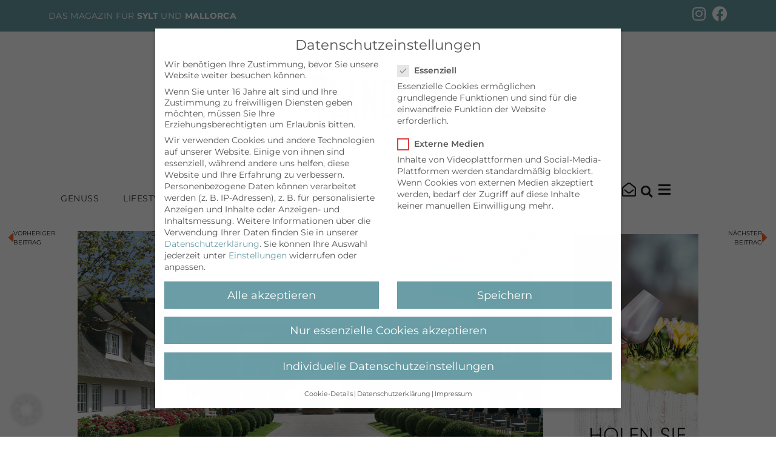

--- FILE ---
content_type: text/html; charset=UTF-8
request_url: https://myilands.de/selten-war-schilfrohr-so-schoen/
body_size: 38669
content:
<!doctype html>
<html lang="de">
<head>
	<meta charset="UTF-8">
	<meta name="viewport" content="width=device-width, initial-scale=1">
	<link rel="profile" href="https://gmpg.org/xfn/11">
	<meta name='robots' content='index, follow, max-image-preview:large, max-snippet:-1, max-video-preview:-1' />

	<!-- This site is optimized with the Yoast SEO plugin v26.5 - https://yoast.com/wordpress/plugins/seo/ -->
	<title>SELTEN WAR SCHILFROHR SO SCHÖN &#8211; MyiLands</title>
	<meta name="description" content="In der goldenen Inselmitte auf Sylt hat sich ein Luxushotel etabliert: das „Severin’s Resort and Spa”. Wir haben und das feine Hotel näher angeschaut." />
	<link rel="canonical" href="https://myilands.de/selten-war-schilfrohr-so-schoen/" />
	<meta property="og:locale" content="de_DE" />
	<meta property="og:type" content="article" />
	<meta property="og:title" content="SELTEN WAR SCHILFROHR SO SCHÖN &#8211; MyiLands" />
	<meta property="og:description" content="In der goldenen Inselmitte auf Sylt hat sich ein Luxushotel etabliert: das „Severin’s Resort and Spa”. Wir haben und das feine Hotel näher angeschaut." />
	<meta property="og:url" content="https://myilands.de/selten-war-schilfrohr-so-schoen/" />
	<meta property="og:site_name" content="MyiLands" />
	<meta property="article:publisher" content="https://www.facebook.com/MyiLands" />
	<meta property="article:published_time" content="2018-03-17T11:18:00+00:00" />
	<meta property="article:modified_time" content="2022-11-18T21:14:51+00:00" />
	<meta property="og:image" content="https://myilands.de/wp-content/uploads/2018/03/myilands-sylt-hotelsrs-hotelzufahrt_3.jpg" />
	<meta property="og:image:width" content="2048" />
	<meta property="og:image:height" content="1032" />
	<meta property="og:image:type" content="image/jpeg" />
	<meta name="author" content="Travis" />
	<meta name="twitter:card" content="summary_large_image" />
	<script type="application/ld+json" class="yoast-schema-graph">{"@context":"https://schema.org","@graph":[{"@type":"Article","@id":"https://myilands.de/selten-war-schilfrohr-so-schoen/#article","isPartOf":{"@id":"https://myilands.de/selten-war-schilfrohr-so-schoen/"},"author":{"name":"Travis","@id":"https://myilands.de/#/schema/person/55f261212b3ba19a7ec5854e62f6d70f"},"headline":"SELTEN WAR SCHILFROHR SO SCHÖN","datePublished":"2018-03-17T11:18:00+00:00","dateModified":"2022-11-18T21:14:51+00:00","mainEntityOfPage":{"@id":"https://myilands.de/selten-war-schilfrohr-so-schoen/"},"wordCount":841,"publisher":{"@id":"https://myilands.de/#organization"},"image":{"@id":"https://myilands.de/selten-war-schilfrohr-so-schoen/#primaryimage"},"thumbnailUrl":"https://myilands.de/wp-content/uploads/2018/03/myilands-sylt-hotelsrs-hotelzufahrt_3.jpg","articleSection":["Hotels","Lifestyle"],"inLanguage":"de"},{"@type":"WebPage","@id":"https://myilands.de/selten-war-schilfrohr-so-schoen/","url":"https://myilands.de/selten-war-schilfrohr-so-schoen/","name":"SELTEN WAR SCHILFROHR SO SCHÖN &#8211; MyiLands","isPartOf":{"@id":"https://myilands.de/#website"},"primaryImageOfPage":{"@id":"https://myilands.de/selten-war-schilfrohr-so-schoen/#primaryimage"},"image":{"@id":"https://myilands.de/selten-war-schilfrohr-so-schoen/#primaryimage"},"thumbnailUrl":"https://myilands.de/wp-content/uploads/2018/03/myilands-sylt-hotelsrs-hotelzufahrt_3.jpg","datePublished":"2018-03-17T11:18:00+00:00","dateModified":"2022-11-18T21:14:51+00:00","description":"In der goldenen Inselmitte auf Sylt hat sich ein Luxushotel etabliert: das „Severin’s Resort and Spa”. Wir haben und das feine Hotel näher angeschaut.","breadcrumb":{"@id":"https://myilands.de/selten-war-schilfrohr-so-schoen/#breadcrumb"},"inLanguage":"de","potentialAction":[{"@type":"ReadAction","target":["https://myilands.de/selten-war-schilfrohr-so-schoen/"]}]},{"@type":"ImageObject","inLanguage":"de","@id":"https://myilands.de/selten-war-schilfrohr-so-schoen/#primaryimage","url":"https://myilands.de/wp-content/uploads/2018/03/myilands-sylt-hotelsrs-hotelzufahrt_3.jpg","contentUrl":"https://myilands.de/wp-content/uploads/2018/03/myilands-sylt-hotelsrs-hotelzufahrt_3.jpg","width":2048,"height":1032,"caption":"Alles unter einem Reetdach. ALLE FOTOS © SEVERIN’S"},{"@type":"BreadcrumbList","@id":"https://myilands.de/selten-war-schilfrohr-so-schoen/#breadcrumb","itemListElement":[{"@type":"ListItem","position":1,"name":"Startseite","item":"https://myilands.de/"},{"@type":"ListItem","position":2,"name":"SELTEN WAR SCHILFROHR SO SCHÖN"}]},{"@type":"WebSite","@id":"https://myilands.de/#website","url":"https://myilands.de/","name":"MyiLands Magazin","description":"DAS MAGAZIN FÜR SYLT UND MALLORCA","publisher":{"@id":"https://myilands.de/#organization"},"alternateName":"MyiLands","potentialAction":[{"@type":"SearchAction","target":{"@type":"EntryPoint","urlTemplate":"https://myilands.de/?s={search_term_string}"},"query-input":{"@type":"PropertyValueSpecification","valueRequired":true,"valueName":"search_term_string"}}],"inLanguage":"de"},{"@type":"Organization","@id":"https://myilands.de/#organization","name":"MyiLands","url":"https://myilands.de/","logo":{"@type":"ImageObject","inLanguage":"de","@id":"https://myilands.de/#/schema/logo/image/","url":"https://myilands.de/wp-content/uploads/2022/02/myilands_logo_retina.png","contentUrl":"https://myilands.de/wp-content/uploads/2022/02/myilands_logo_retina.png","width":440,"height":220,"caption":"MyiLands"},"image":{"@id":"https://myilands.de/#/schema/logo/image/"},"sameAs":["https://www.facebook.com/MyiLands","https://www.instagram.com/myilands/"]},{"@type":"Person","@id":"https://myilands.de/#/schema/person/55f261212b3ba19a7ec5854e62f6d70f","name":"Travis","image":{"@type":"ImageObject","inLanguage":"de","@id":"https://myilands.de/#/schema/person/image/","url":"https://secure.gravatar.com/avatar/ff26330f5fc0a681dcc5b9f86a61e703f1399fa03e6bbfc10d4659e60853b0ee?s=96&d=mm&r=g","contentUrl":"https://secure.gravatar.com/avatar/ff26330f5fc0a681dcc5b9f86a61e703f1399fa03e6bbfc10d4659e60853b0ee?s=96&d=mm&r=g","caption":"Travis"},"sameAs":["https://myilands.de"]}]}</script>
	<!-- / Yoast SEO plugin. -->


<link rel="alternate" type="application/rss+xml" title="MyiLands &raquo; Feed" href="https://myilands.de/feed/" />
<link rel="alternate" type="application/rss+xml" title="MyiLands &raquo; Kommentar-Feed" href="https://myilands.de/comments/feed/" />
<link rel="alternate" type="text/calendar" title="MyiLands &raquo; iCal Feed" href="https://myilands.de/veranstaltungen/?ical=1" />
<link rel="alternate" title="oEmbed (JSON)" type="application/json+oembed" href="https://myilands.de/wp-json/oembed/1.0/embed?url=https%3A%2F%2Fmyilands.de%2Fselten-war-schilfrohr-so-schoen%2F" />
<link rel="alternate" title="oEmbed (XML)" type="text/xml+oembed" href="https://myilands.de/wp-json/oembed/1.0/embed?url=https%3A%2F%2Fmyilands.de%2Fselten-war-schilfrohr-so-schoen%2F&#038;format=xml" />
<style id='wp-img-auto-sizes-contain-inline-css'>
img:is([sizes=auto i],[sizes^="auto," i]){contain-intrinsic-size:3000px 1500px}
/*# sourceURL=wp-img-auto-sizes-contain-inline-css */
</style>
<style id='wp-emoji-styles-inline-css'>

	img.wp-smiley, img.emoji {
		display: inline !important;
		border: none !important;
		box-shadow: none !important;
		height: 1em !important;
		width: 1em !important;
		margin: 0 0.07em !important;
		vertical-align: -0.1em !important;
		background: none !important;
		padding: 0 !important;
	}
/*# sourceURL=wp-emoji-styles-inline-css */
</style>
<link rel='stylesheet' id='wp-block-library-css' href='https://myilands.de/wp-includes/css/dist/block-library/style.min.css?ver=6.9' media='all' />
<style id='safe-svg-svg-icon-style-inline-css'>
.safe-svg-cover{text-align:center}.safe-svg-cover .safe-svg-inside{display:inline-block;max-width:100%}.safe-svg-cover svg{fill:currentColor;height:100%;max-height:100%;max-width:100%;width:100%}

/*# sourceURL=https://myilands.de/wp-content/plugins/safe-svg/dist/safe-svg-block-frontend.css */
</style>
<style id='global-styles-inline-css'>
:root{--wp--preset--aspect-ratio--square: 1;--wp--preset--aspect-ratio--4-3: 4/3;--wp--preset--aspect-ratio--3-4: 3/4;--wp--preset--aspect-ratio--3-2: 3/2;--wp--preset--aspect-ratio--2-3: 2/3;--wp--preset--aspect-ratio--16-9: 16/9;--wp--preset--aspect-ratio--9-16: 9/16;--wp--preset--color--black: #000000;--wp--preset--color--cyan-bluish-gray: #abb8c3;--wp--preset--color--white: #ffffff;--wp--preset--color--pale-pink: #f78da7;--wp--preset--color--vivid-red: #cf2e2e;--wp--preset--color--luminous-vivid-orange: #ff6900;--wp--preset--color--luminous-vivid-amber: #fcb900;--wp--preset--color--light-green-cyan: #7bdcb5;--wp--preset--color--vivid-green-cyan: #00d084;--wp--preset--color--pale-cyan-blue: #8ed1fc;--wp--preset--color--vivid-cyan-blue: #0693e3;--wp--preset--color--vivid-purple: #9b51e0;--wp--preset--gradient--vivid-cyan-blue-to-vivid-purple: linear-gradient(135deg,rgb(6,147,227) 0%,rgb(155,81,224) 100%);--wp--preset--gradient--light-green-cyan-to-vivid-green-cyan: linear-gradient(135deg,rgb(122,220,180) 0%,rgb(0,208,130) 100%);--wp--preset--gradient--luminous-vivid-amber-to-luminous-vivid-orange: linear-gradient(135deg,rgb(252,185,0) 0%,rgb(255,105,0) 100%);--wp--preset--gradient--luminous-vivid-orange-to-vivid-red: linear-gradient(135deg,rgb(255,105,0) 0%,rgb(207,46,46) 100%);--wp--preset--gradient--very-light-gray-to-cyan-bluish-gray: linear-gradient(135deg,rgb(238,238,238) 0%,rgb(169,184,195) 100%);--wp--preset--gradient--cool-to-warm-spectrum: linear-gradient(135deg,rgb(74,234,220) 0%,rgb(151,120,209) 20%,rgb(207,42,186) 40%,rgb(238,44,130) 60%,rgb(251,105,98) 80%,rgb(254,248,76) 100%);--wp--preset--gradient--blush-light-purple: linear-gradient(135deg,rgb(255,206,236) 0%,rgb(152,150,240) 100%);--wp--preset--gradient--blush-bordeaux: linear-gradient(135deg,rgb(254,205,165) 0%,rgb(254,45,45) 50%,rgb(107,0,62) 100%);--wp--preset--gradient--luminous-dusk: linear-gradient(135deg,rgb(255,203,112) 0%,rgb(199,81,192) 50%,rgb(65,88,208) 100%);--wp--preset--gradient--pale-ocean: linear-gradient(135deg,rgb(255,245,203) 0%,rgb(182,227,212) 50%,rgb(51,167,181) 100%);--wp--preset--gradient--electric-grass: linear-gradient(135deg,rgb(202,248,128) 0%,rgb(113,206,126) 100%);--wp--preset--gradient--midnight: linear-gradient(135deg,rgb(2,3,129) 0%,rgb(40,116,252) 100%);--wp--preset--font-size--small: 13px;--wp--preset--font-size--medium: 20px;--wp--preset--font-size--large: 36px;--wp--preset--font-size--x-large: 42px;--wp--preset--spacing--20: 0.44rem;--wp--preset--spacing--30: 0.67rem;--wp--preset--spacing--40: 1rem;--wp--preset--spacing--50: 1.5rem;--wp--preset--spacing--60: 2.25rem;--wp--preset--spacing--70: 3.38rem;--wp--preset--spacing--80: 5.06rem;--wp--preset--shadow--natural: 6px 6px 9px rgba(0, 0, 0, 0.2);--wp--preset--shadow--deep: 12px 12px 50px rgba(0, 0, 0, 0.4);--wp--preset--shadow--sharp: 6px 6px 0px rgba(0, 0, 0, 0.2);--wp--preset--shadow--outlined: 6px 6px 0px -3px rgb(255, 255, 255), 6px 6px rgb(0, 0, 0);--wp--preset--shadow--crisp: 6px 6px 0px rgb(0, 0, 0);}:root { --wp--style--global--content-size: 800px;--wp--style--global--wide-size: 1200px; }:where(body) { margin: 0; }.wp-site-blocks > .alignleft { float: left; margin-right: 2em; }.wp-site-blocks > .alignright { float: right; margin-left: 2em; }.wp-site-blocks > .aligncenter { justify-content: center; margin-left: auto; margin-right: auto; }:where(.wp-site-blocks) > * { margin-block-start: 24px; margin-block-end: 0; }:where(.wp-site-blocks) > :first-child { margin-block-start: 0; }:where(.wp-site-blocks) > :last-child { margin-block-end: 0; }:root { --wp--style--block-gap: 24px; }:root :where(.is-layout-flow) > :first-child{margin-block-start: 0;}:root :where(.is-layout-flow) > :last-child{margin-block-end: 0;}:root :where(.is-layout-flow) > *{margin-block-start: 24px;margin-block-end: 0;}:root :where(.is-layout-constrained) > :first-child{margin-block-start: 0;}:root :where(.is-layout-constrained) > :last-child{margin-block-end: 0;}:root :where(.is-layout-constrained) > *{margin-block-start: 24px;margin-block-end: 0;}:root :where(.is-layout-flex){gap: 24px;}:root :where(.is-layout-grid){gap: 24px;}.is-layout-flow > .alignleft{float: left;margin-inline-start: 0;margin-inline-end: 2em;}.is-layout-flow > .alignright{float: right;margin-inline-start: 2em;margin-inline-end: 0;}.is-layout-flow > .aligncenter{margin-left: auto !important;margin-right: auto !important;}.is-layout-constrained > .alignleft{float: left;margin-inline-start: 0;margin-inline-end: 2em;}.is-layout-constrained > .alignright{float: right;margin-inline-start: 2em;margin-inline-end: 0;}.is-layout-constrained > .aligncenter{margin-left: auto !important;margin-right: auto !important;}.is-layout-constrained > :where(:not(.alignleft):not(.alignright):not(.alignfull)){max-width: var(--wp--style--global--content-size);margin-left: auto !important;margin-right: auto !important;}.is-layout-constrained > .alignwide{max-width: var(--wp--style--global--wide-size);}body .is-layout-flex{display: flex;}.is-layout-flex{flex-wrap: wrap;align-items: center;}.is-layout-flex > :is(*, div){margin: 0;}body .is-layout-grid{display: grid;}.is-layout-grid > :is(*, div){margin: 0;}body{padding-top: 0px;padding-right: 0px;padding-bottom: 0px;padding-left: 0px;}a:where(:not(.wp-element-button)){text-decoration: underline;}:root :where(.wp-element-button, .wp-block-button__link){background-color: #32373c;border-width: 0;color: #fff;font-family: inherit;font-size: inherit;font-style: inherit;font-weight: inherit;letter-spacing: inherit;line-height: inherit;padding-top: calc(0.667em + 2px);padding-right: calc(1.333em + 2px);padding-bottom: calc(0.667em + 2px);padding-left: calc(1.333em + 2px);text-decoration: none;text-transform: inherit;}.has-black-color{color: var(--wp--preset--color--black) !important;}.has-cyan-bluish-gray-color{color: var(--wp--preset--color--cyan-bluish-gray) !important;}.has-white-color{color: var(--wp--preset--color--white) !important;}.has-pale-pink-color{color: var(--wp--preset--color--pale-pink) !important;}.has-vivid-red-color{color: var(--wp--preset--color--vivid-red) !important;}.has-luminous-vivid-orange-color{color: var(--wp--preset--color--luminous-vivid-orange) !important;}.has-luminous-vivid-amber-color{color: var(--wp--preset--color--luminous-vivid-amber) !important;}.has-light-green-cyan-color{color: var(--wp--preset--color--light-green-cyan) !important;}.has-vivid-green-cyan-color{color: var(--wp--preset--color--vivid-green-cyan) !important;}.has-pale-cyan-blue-color{color: var(--wp--preset--color--pale-cyan-blue) !important;}.has-vivid-cyan-blue-color{color: var(--wp--preset--color--vivid-cyan-blue) !important;}.has-vivid-purple-color{color: var(--wp--preset--color--vivid-purple) !important;}.has-black-background-color{background-color: var(--wp--preset--color--black) !important;}.has-cyan-bluish-gray-background-color{background-color: var(--wp--preset--color--cyan-bluish-gray) !important;}.has-white-background-color{background-color: var(--wp--preset--color--white) !important;}.has-pale-pink-background-color{background-color: var(--wp--preset--color--pale-pink) !important;}.has-vivid-red-background-color{background-color: var(--wp--preset--color--vivid-red) !important;}.has-luminous-vivid-orange-background-color{background-color: var(--wp--preset--color--luminous-vivid-orange) !important;}.has-luminous-vivid-amber-background-color{background-color: var(--wp--preset--color--luminous-vivid-amber) !important;}.has-light-green-cyan-background-color{background-color: var(--wp--preset--color--light-green-cyan) !important;}.has-vivid-green-cyan-background-color{background-color: var(--wp--preset--color--vivid-green-cyan) !important;}.has-pale-cyan-blue-background-color{background-color: var(--wp--preset--color--pale-cyan-blue) !important;}.has-vivid-cyan-blue-background-color{background-color: var(--wp--preset--color--vivid-cyan-blue) !important;}.has-vivid-purple-background-color{background-color: var(--wp--preset--color--vivid-purple) !important;}.has-black-border-color{border-color: var(--wp--preset--color--black) !important;}.has-cyan-bluish-gray-border-color{border-color: var(--wp--preset--color--cyan-bluish-gray) !important;}.has-white-border-color{border-color: var(--wp--preset--color--white) !important;}.has-pale-pink-border-color{border-color: var(--wp--preset--color--pale-pink) !important;}.has-vivid-red-border-color{border-color: var(--wp--preset--color--vivid-red) !important;}.has-luminous-vivid-orange-border-color{border-color: var(--wp--preset--color--luminous-vivid-orange) !important;}.has-luminous-vivid-amber-border-color{border-color: var(--wp--preset--color--luminous-vivid-amber) !important;}.has-light-green-cyan-border-color{border-color: var(--wp--preset--color--light-green-cyan) !important;}.has-vivid-green-cyan-border-color{border-color: var(--wp--preset--color--vivid-green-cyan) !important;}.has-pale-cyan-blue-border-color{border-color: var(--wp--preset--color--pale-cyan-blue) !important;}.has-vivid-cyan-blue-border-color{border-color: var(--wp--preset--color--vivid-cyan-blue) !important;}.has-vivid-purple-border-color{border-color: var(--wp--preset--color--vivid-purple) !important;}.has-vivid-cyan-blue-to-vivid-purple-gradient-background{background: var(--wp--preset--gradient--vivid-cyan-blue-to-vivid-purple) !important;}.has-light-green-cyan-to-vivid-green-cyan-gradient-background{background: var(--wp--preset--gradient--light-green-cyan-to-vivid-green-cyan) !important;}.has-luminous-vivid-amber-to-luminous-vivid-orange-gradient-background{background: var(--wp--preset--gradient--luminous-vivid-amber-to-luminous-vivid-orange) !important;}.has-luminous-vivid-orange-to-vivid-red-gradient-background{background: var(--wp--preset--gradient--luminous-vivid-orange-to-vivid-red) !important;}.has-very-light-gray-to-cyan-bluish-gray-gradient-background{background: var(--wp--preset--gradient--very-light-gray-to-cyan-bluish-gray) !important;}.has-cool-to-warm-spectrum-gradient-background{background: var(--wp--preset--gradient--cool-to-warm-spectrum) !important;}.has-blush-light-purple-gradient-background{background: var(--wp--preset--gradient--blush-light-purple) !important;}.has-blush-bordeaux-gradient-background{background: var(--wp--preset--gradient--blush-bordeaux) !important;}.has-luminous-dusk-gradient-background{background: var(--wp--preset--gradient--luminous-dusk) !important;}.has-pale-ocean-gradient-background{background: var(--wp--preset--gradient--pale-ocean) !important;}.has-electric-grass-gradient-background{background: var(--wp--preset--gradient--electric-grass) !important;}.has-midnight-gradient-background{background: var(--wp--preset--gradient--midnight) !important;}.has-small-font-size{font-size: var(--wp--preset--font-size--small) !important;}.has-medium-font-size{font-size: var(--wp--preset--font-size--medium) !important;}.has-large-font-size{font-size: var(--wp--preset--font-size--large) !important;}.has-x-large-font-size{font-size: var(--wp--preset--font-size--x-large) !important;}
:root :where(.wp-block-pullquote){font-size: 1.5em;line-height: 1.6;}
/*# sourceURL=global-styles-inline-css */
</style>
<link rel='stylesheet' id='scroll-top-css-css' href='https://myilands.de/wp-content/plugins/scroll-top/assets/css/scroll-top.css?ver=1.5.5' media='all' />
<link rel='stylesheet' id='simply-gallery-block-frontend-css' href='https://myilands.de/wp-content/plugins/simply-gallery-block/blocks/pgc_sgb.min.style.css?ver=3.2.7' media='all' />
<link rel='stylesheet' id='pgc-simply-gallery-plugin-lightbox-style-css' href='https://myilands.de/wp-content/plugins/simply-gallery-block/plugins/pgc_sgb_lightbox.min.style.css?ver=3.2.7' media='all' />
<link rel='stylesheet' id='woocommerce-layout-css' href='https://myilands.de/wp-content/plugins/woocommerce/assets/css/woocommerce-layout.css?ver=10.3.6' media='all' />
<link rel='stylesheet' id='woocommerce-smallscreen-css' href='https://myilands.de/wp-content/plugins/woocommerce/assets/css/woocommerce-smallscreen.css?ver=10.3.6' media='only screen and (max-width: 768px)' />
<link rel='stylesheet' id='woocommerce-general-css' href='https://myilands.de/wp-content/plugins/woocommerce/assets/css/woocommerce.css?ver=10.3.6' media='all' />
<style id='woocommerce-inline-inline-css'>
.woocommerce form .form-row .required { visibility: visible; }
/*# sourceURL=woocommerce-inline-inline-css */
</style>
<link rel='stylesheet' id='tribe-events-v2-single-skeleton-css' href='https://myilands.de/wp-content/plugins/the-events-calendar/build/css/tribe-events-single-skeleton.css?ver=6.15.12.2' media='all' />
<link rel='stylesheet' id='tribe-events-v2-single-skeleton-full-css' href='https://myilands.de/wp-content/plugins/the-events-calendar/build/css/tribe-events-single-full.css?ver=6.15.12.2' media='all' />
<link rel='stylesheet' id='tec-events-elementor-widgets-base-styles-css' href='https://myilands.de/wp-content/plugins/the-events-calendar/build/css/integrations/plugins/elementor/widgets/widget-base.css?ver=6.15.12.2' media='all' />
<link rel='stylesheet' id='megamenu-css' href='https://myilands.de/wp-content/uploads/maxmegamenu/style.css?ver=6a94ba' media='all' />
<link rel='stylesheet' id='dashicons-css' href='https://myilands.de/wp-includes/css/dashicons.min.css?ver=6.9' media='all' />
<link rel='stylesheet' id='brands-styles-css' href='https://myilands.de/wp-content/plugins/woocommerce/assets/css/brands.css?ver=10.3.6' media='all' />
<link rel='stylesheet' id='hello-elementor-css' href='https://myilands.de/wp-content/themes/hello-elementor/style.min.css?ver=3.3.0' media='all' />
<link rel='stylesheet' id='hello-elementor-theme-style-css' href='https://myilands.de/wp-content/themes/hello-elementor/theme.min.css?ver=3.3.0' media='all' />
<link rel='stylesheet' id='hello-elementor-header-footer-css' href='https://myilands.de/wp-content/themes/hello-elementor/header-footer.min.css?ver=3.3.0' media='all' />
<link rel='stylesheet' id='elementor-frontend-css' href='https://myilands.de/wp-content/plugins/elementor/assets/css/frontend.min.css?ver=3.33.3' media='all' />
<style id='elementor-frontend-inline-css'>

				.elementor-widget-woocommerce-checkout-page .woocommerce table.woocommerce-checkout-review-order-table {
				    margin: var(--sections-margin, 24px 0 24px 0);
				    padding: var(--sections-padding, 16px 16px);
				}
				.elementor-widget-woocommerce-checkout-page .woocommerce table.woocommerce-checkout-review-order-table .cart_item td.product-name {
				    padding-right: 20px;
				}
				.elementor-widget-woocommerce-checkout-page .woocommerce .woocommerce-checkout #payment {
					border: none;
					padding: 0;
				}
				.elementor-widget-woocommerce-checkout-page .woocommerce .e-checkout__order_review-2 {
					background: var(--sections-background-color, #ffffff);
				    border-radius: var(--sections-border-radius, 3px);
				    padding: var(--sections-padding, 16px 30px);
				    margin: var(--sections-margin, 0 0 24px 0);
				    border-style: var(--sections-border-type, solid);
				    border-color: var(--sections-border-color, #D5D8DC);
				    border-width: 1px;
				    display: block;
				}
				.elementor-widget-woocommerce-checkout-page .woocommerce-checkout .place-order {
					display: -webkit-box;
					display: -ms-flexbox;
					display: flex;
					-webkit-box-orient: vertical;
					-webkit-box-direction: normal;
					-ms-flex-direction: column;
					flex-direction: column;
					-ms-flex-wrap: wrap;
					flex-wrap: wrap;
					padding: 0;
					margin-bottom: 0;
					margin-top: 1em;
					-webkit-box-align: var(--place-order-title-alignment, stretch);
					-ms-flex-align: var(--place-order-title-alignment, stretch);
					align-items: var(--place-order-title-alignment, stretch); 
				}
				.elementor-widget-woocommerce-checkout-page .woocommerce-checkout #place_order {
					background-color: #5bc0de;
					width: var(--purchase-button-width, auto);
					float: none;
					color: var(--purchase-button-normal-text-color, #ffffff);
					min-height: auto;
					padding: var(--purchase-button-padding, 1em 1em);
					border-radius: var(--purchase-button-border-radius, 3px); 
		        }
		        .elementor-widget-woocommerce-checkout-page .woocommerce-checkout #place_order:hover {
					background-color: #5bc0de;
					color: var(--purchase-button-hover-text-color, #ffffff);
					border-color: var(--purchase-button-hover-border-color, #5bc0de);
					-webkit-transition-duration: var(--purchase-button-hover-transition-duration, 0.3s);
					-o-transition-duration: var(--purchase-button-hover-transition-duration, 0.3s);
					transition-duration: var(--purchase-button-hover-transition-duration, 0.3s); 
                }
			
/*# sourceURL=elementor-frontend-inline-css */
</style>
<link rel='stylesheet' id='elementor-post-7979-css' href='https://myilands.de/wp-content/uploads/elementor/css/post-7979.css?ver=1764915236' media='all' />
<link rel='stylesheet' id='widget-heading-css' href='https://myilands.de/wp-content/plugins/elementor/assets/css/widget-heading.min.css?ver=3.33.3' media='all' />
<link rel='stylesheet' id='widget-image-css' href='https://myilands.de/wp-content/plugins/elementor/assets/css/widget-image.min.css?ver=3.33.3' media='all' />
<link rel='stylesheet' id='swiper-css' href='https://myilands.de/wp-content/plugins/elementor/assets/lib/swiper/v8/css/swiper.min.css?ver=8.4.5' media='all' />
<link rel='stylesheet' id='e-swiper-css' href='https://myilands.de/wp-content/plugins/elementor/assets/css/conditionals/e-swiper.min.css?ver=3.33.3' media='all' />
<link rel='stylesheet' id='widget-search-form-css' href='https://myilands.de/wp-content/plugins/elementor-pro/assets/css/widget-search-form.min.css?ver=3.32.3' media='all' />
<link rel='stylesheet' id='elementor-icons-shared-0-css' href='https://myilands.de/wp-content/plugins/elementor/assets/lib/font-awesome/css/fontawesome.min.css?ver=5.15.3' media='all' />
<link rel='stylesheet' id='elementor-icons-fa-solid-css' href='https://myilands.de/wp-content/plugins/elementor/assets/lib/font-awesome/css/solid.min.css?ver=5.15.3' media='all' />
<link rel='stylesheet' id='e-sticky-css' href='https://myilands.de/wp-content/plugins/elementor-pro/assets/css/modules/sticky.min.css?ver=3.32.3' media='all' />
<link rel='stylesheet' id='widget-divider-css' href='https://myilands.de/wp-content/plugins/elementor/assets/css/widget-divider.min.css?ver=3.33.3' media='all' />
<link rel='stylesheet' id='widget-post-navigation-css' href='https://myilands.de/wp-content/plugins/elementor-pro/assets/css/widget-post-navigation.min.css?ver=3.32.3' media='all' />
<link rel='stylesheet' id='widget-post-info-css' href='https://myilands.de/wp-content/plugins/elementor-pro/assets/css/widget-post-info.min.css?ver=3.32.3' media='all' />
<link rel='stylesheet' id='widget-icon-list-css' href='https://myilands.de/wp-content/plugins/elementor/assets/css/widget-icon-list.min.css?ver=3.33.3' media='all' />
<link rel='stylesheet' id='elementor-icons-fa-regular-css' href='https://myilands.de/wp-content/plugins/elementor/assets/lib/font-awesome/css/regular.min.css?ver=5.15.3' media='all' />
<link rel='stylesheet' id='widget-share-buttons-css' href='https://myilands.de/wp-content/plugins/elementor-pro/assets/css/widget-share-buttons.min.css?ver=3.32.3' media='all' />
<link rel='stylesheet' id='e-apple-webkit-css' href='https://myilands.de/wp-content/plugins/elementor/assets/css/conditionals/apple-webkit.min.css?ver=3.33.3' media='all' />
<link rel='stylesheet' id='elementor-icons-fa-brands-css' href='https://myilands.de/wp-content/plugins/elementor/assets/lib/font-awesome/css/brands.min.css?ver=5.15.3' media='all' />
<link rel='stylesheet' id='widget-loop-common-css' href='https://myilands.de/wp-content/plugins/elementor-pro/assets/css/widget-loop-common.min.css?ver=3.32.3' media='all' />
<link rel='stylesheet' id='widget-loop-grid-css' href='https://myilands.de/wp-content/plugins/elementor-pro/assets/css/widget-loop-grid.min.css?ver=3.32.3' media='all' />
<link rel='stylesheet' id='e-animation-fadeIn-css' href='https://myilands.de/wp-content/plugins/elementor/assets/lib/animations/styles/fadeIn.min.css?ver=3.33.3' media='all' />
<link rel='stylesheet' id='e-popup-css' href='https://myilands.de/wp-content/plugins/elementor-pro/assets/css/conditionals/popup.min.css?ver=3.32.3' media='all' />
<link rel='stylesheet' id='elementor-icons-css' href='https://myilands.de/wp-content/plugins/elementor/assets/lib/eicons/css/elementor-icons.min.css?ver=5.44.0' media='all' />
<link rel='stylesheet' id='elementor-post-8608-css' href='https://myilands.de/wp-content/uploads/elementor/css/post-8608.css?ver=1764915236' media='all' />
<link rel='stylesheet' id='elementor-post-8163-css' href='https://myilands.de/wp-content/uploads/elementor/css/post-8163.css?ver=1764915236' media='all' />
<link rel='stylesheet' id='elementor-post-9396-css' href='https://myilands.de/wp-content/uploads/elementor/css/post-9396.css?ver=1764915237' media='all' />
<link rel='stylesheet' id='elementor-post-8539-css' href='https://myilands.de/wp-content/uploads/elementor/css/post-8539.css?ver=1764915237' media='all' />
<link rel='stylesheet' id='elementor-post-8140-css' href='https://myilands.de/wp-content/uploads/elementor/css/post-8140.css?ver=1764915237' media='all' />
<link rel='stylesheet' id='newsletter-css' href='https://myilands.de/wp-content/plugins/newsletter/style.css?ver=9.0.9' media='all' />
<link rel='stylesheet' id='slb_core-css' href='https://myilands.de/wp-content/plugins/simple-lightbox/client/css/app.css?ver=2.9.4' media='all' />
<link rel='stylesheet' id='borlabs-cookie-css' href='https://myilands.de/wp-content/cache/borlabs-cookie/borlabs-cookie_1_de.css?ver=2.2.59-14' media='all' />
<link rel='stylesheet' id='woocommerce-gzd-layout-css' href='https://myilands.de/wp-content/plugins/woocommerce-germanized/build/static/layout-styles.css?ver=3.20.4' media='all' />
<style id='woocommerce-gzd-layout-inline-css'>
.woocommerce-checkout .shop_table { background-color: #eeeeee; } .product p.deposit-packaging-type { font-size: 1.25em !important; } p.woocommerce-shipping-destination { display: none; }
                .wc-gzd-nutri-score-value-a {
                    background: url(https://myilands.de/wp-content/plugins/woocommerce-germanized/assets/images/nutri-score-a.svg) no-repeat;
                }
                .wc-gzd-nutri-score-value-b {
                    background: url(https://myilands.de/wp-content/plugins/woocommerce-germanized/assets/images/nutri-score-b.svg) no-repeat;
                }
                .wc-gzd-nutri-score-value-c {
                    background: url(https://myilands.de/wp-content/plugins/woocommerce-germanized/assets/images/nutri-score-c.svg) no-repeat;
                }
                .wc-gzd-nutri-score-value-d {
                    background: url(https://myilands.de/wp-content/plugins/woocommerce-germanized/assets/images/nutri-score-d.svg) no-repeat;
                }
                .wc-gzd-nutri-score-value-e {
                    background: url(https://myilands.de/wp-content/plugins/woocommerce-germanized/assets/images/nutri-score-e.svg) no-repeat;
                }
            
/*# sourceURL=woocommerce-gzd-layout-inline-css */
</style>
<link rel='stylesheet' id='elementor-gf-local-montserrat-css' href='https://myilands.de/wp-content/uploads/elementor/google-fonts/css/montserrat.css?ver=1742277919' media='all' />
<link rel='stylesheet' id='elementor-gf-local-ebgaramond-css' href='https://myilands.de/wp-content/uploads/elementor/google-fonts/css/ebgaramond.css?ver=1742277924' media='all' />
<script src="https://myilands.de/wp-includes/js/jquery/jquery.min.js?ver=3.7.1" id="jquery-core-js"></script>
<script src="https://myilands.de/wp-includes/js/jquery/jquery-migrate.min.js?ver=3.4.1" id="jquery-migrate-js"></script>
<script src="https://myilands.de/wp-content/plugins/woocommerce/assets/js/jquery-blockui/jquery.blockUI.min.js?ver=2.7.0-wc.10.3.6" id="wc-jquery-blockui-js" defer data-wp-strategy="defer"></script>
<script id="wc-add-to-cart-js-extra">
var wc_add_to_cart_params = {"ajax_url":"/wp-admin/admin-ajax.php","wc_ajax_url":"/?wc-ajax=%%endpoint%%","i18n_view_cart":"Warenkorb anzeigen","cart_url":"https://myilands.de/warenkorb/","is_cart":"","cart_redirect_after_add":"no"};
//# sourceURL=wc-add-to-cart-js-extra
</script>
<script src="https://myilands.de/wp-content/plugins/woocommerce/assets/js/frontend/add-to-cart.min.js?ver=10.3.6" id="wc-add-to-cart-js" defer data-wp-strategy="defer"></script>
<script src="https://myilands.de/wp-content/plugins/woocommerce/assets/js/js-cookie/js.cookie.min.js?ver=2.1.4-wc.10.3.6" id="wc-js-cookie-js" defer data-wp-strategy="defer"></script>
<script id="woocommerce-js-extra">
var woocommerce_params = {"ajax_url":"/wp-admin/admin-ajax.php","wc_ajax_url":"/?wc-ajax=%%endpoint%%","i18n_password_show":"Passwort anzeigen","i18n_password_hide":"Passwort ausblenden"};
//# sourceURL=woocommerce-js-extra
</script>
<script src="https://myilands.de/wp-content/plugins/woocommerce/assets/js/frontend/woocommerce.min.js?ver=10.3.6" id="woocommerce-js" defer data-wp-strategy="defer"></script>
<link rel="https://api.w.org/" href="https://myilands.de/wp-json/" /><link rel="alternate" title="JSON" type="application/json" href="https://myilands.de/wp-json/wp/v2/posts/930" /><link rel="EditURI" type="application/rsd+xml" title="RSD" href="https://myilands.de/xmlrpc.php?rsd" />
<meta name="generator" content="WordPress 6.9" />
<meta name="generator" content="WooCommerce 10.3.6" />
<link rel='shortlink' href='https://myilands.de/?p=930' />
<!-- Scroll To Top -->
<style id="scrolltop-custom-style">
		#scrollUp {border-radius:50%;opacity:0.7;bottom:20px;right:20px;background:#000000;;}
		#scrollUp:hover{opacity:1;}
        .top-icon{stroke:#ffffff;}
        
		
		</style>
<!-- End Scroll Top - https://wordpress.org/plugins/scroll-top/ -->
<noscript><style>.simply-gallery-amp{ display: block !important; }</style></noscript><noscript><style>.sgb-preloader{ display: none !important; }</style></noscript><meta name="tec-api-version" content="v1"><meta name="tec-api-origin" content="https://myilands.de"><link rel="alternate" href="https://myilands.de/wp-json/tribe/events/v1/" />	<noscript><style>.woocommerce-product-gallery{ opacity: 1 !important; }</style></noscript>
	<meta name="generator" content="Elementor 3.33.3; features: additional_custom_breakpoints; settings: css_print_method-external, google_font-enabled, font_display-swap">
			<style>
				.e-con.e-parent:nth-of-type(n+4):not(.e-lazyloaded):not(.e-no-lazyload),
				.e-con.e-parent:nth-of-type(n+4):not(.e-lazyloaded):not(.e-no-lazyload) * {
					background-image: none !important;
				}
				@media screen and (max-height: 1024px) {
					.e-con.e-parent:nth-of-type(n+3):not(.e-lazyloaded):not(.e-no-lazyload),
					.e-con.e-parent:nth-of-type(n+3):not(.e-lazyloaded):not(.e-no-lazyload) * {
						background-image: none !important;
					}
				}
				@media screen and (max-height: 640px) {
					.e-con.e-parent:nth-of-type(n+2):not(.e-lazyloaded):not(.e-no-lazyload),
					.e-con.e-parent:nth-of-type(n+2):not(.e-lazyloaded):not(.e-no-lazyload) * {
						background-image: none !important;
					}
				}
			</style>
			<link rel="icon" href="https://myilands.de/wp-content/uploads/2022/11/cropped-myilands-favicon-32x32.webp" sizes="32x32" />
<link rel="icon" href="https://myilands.de/wp-content/uploads/2022/11/cropped-myilands-favicon-192x192.webp" sizes="192x192" />
<link rel="apple-touch-icon" href="https://myilands.de/wp-content/uploads/2022/11/cropped-myilands-favicon-180x180.webp" />
<meta name="msapplication-TileImage" content="https://myilands.de/wp-content/uploads/2022/11/cropped-myilands-favicon-270x270.webp" />
		<style id="wp-custom-css">
			
.page-header .entry-title {
  
  display: none;
}

.page-id-7088 .page-header .entry-title {
display: block;
}

.page-id-7087 .page-header .entry-title {
display: block;
}

.page-id-7089 .page-header .entry-title {
display: block;
}



.printausgaben img:hover {
	filter: grayscale(100%);
			transition: filter 0.3s;
	border: 1px solid #f1f1f1;

}

.bild-effekt {
-webkit-transform: scale(1);-moz-transform: scale(1);-ms-transform: scale(1);-o-transform: scale(1);transform: scale(1);
	-webkit-transition: all 0.3s linear;
	-moz-transition: all 0.3s linear;
	-ms-transition: all 0.3s linear;
	-o-transition: all 0.3s linear;
	transition: all 0.3s linear;
}

.bild-effekt:hover {
    -webkit-transition: all 0.3s linear;
	-moz-transition: all 0.3s linear;
	-ms-transition: all 0.3s linear;
	-o-transition: all 0.3s linear;
	transition: all 0.3s linear;
	-webkit-transform: scale(1.2);-moz-transform: scale(1.2);-ms-transform: scale(1.2);-o-transform: scale(1.2);transform: scale(1.2);
}


.Navi-Beitrag a:hover {
	color: #6A9DA6 !important;
}

.Link-Grau a {
	color: #6A9DA6 !important;
}

.suche a:hover {
	color: #252525 !important;
}


.Link-Grau a:hover {
	color: #757575 !important;
}

.abstand-unten {
	margin-bottom: 15px !important;
}

.footer-links a {
	color: #fff;
}

.footer-links a:hover {
	color: #252525;
}


#add_payment_method table.cart .product-thumbnail, .woocommerce-cart table.cart .product-thumbnail, .woocommerce-checkout table.cart .product-thumbnail {
  display: none;
}

.woocommerce table.shop_table {
  border: 1px solid rgba(0,0,0,.1);
  border-collapse: collapse;
  border-radius: 0px;
	font-family: "Montserrat", sans-serif;
}

.product-remove {
	width: 10px !important;
}

.product-quantity {
width: 45px !important;
}

.woocommerce table.shop_table th {
  font-weight: 700;
  padding: 15px;
	font-family: "Montserrat", sans-serif;
  line-height: 1.5em;
}

.woocommerce button.button, .woocommerce input.button {
  
  border-radius: 0px;
  font-family: "Montserrat", sans-serif;
	text-transform: uppercase;
	letter-spacing: 0.5px;
}

.product-name a {
	color: #6A9DA6 !important;
}

.product-name a:hover {
	color: #757575 !important;
}

.woocommerce a.button.alt, .woocommerce button.button.alt, .woocommerce input.button.alt {
  background-color: #6A9DA6;
  color: #fff;
	font-family: "Montserrat", sans-serif;
	text-transform: uppercase;
	letter-spacing: 0.5px;
	border-radius: 0px;
	font-weight: 400;
}

.woocommerce a.button.alt:hover {
	background-color: #757575;
}

.woocommerce .cart-collaterals .cart_totals, .woocommerce-page .cart-collaterals .cart_totals {
  margin-bottom: 3%;
}

.woocommerce-checkout-review-order {
	margin-top: 30px;
	font-family: "Montserrat", sans-serif;
}

.elementor-8705 .elementor-element.elementor-element-b2580fc.elementor-wc-products ul.products li.product .woocommerce-loop-product__title, .elementor-8705 .elementor-element.elementor-element-b2580fc.elementor-wc-products ul.products li.product .woocommerce-loop-category__title {
  padding-left: 20px;
  padding-right: 20px;
}

#order_review_heading {
	margin-top: 30px;
}

.woocommerce-shipping-fields__field-wrapper {
	font-family: "Montserrat", sans-serif;
}

.woocommerce-billing-fields__field-wrapper {
	font-family: "Montserrat", sans-serif;
}

.woocommerce-additional-fields__field-wrapper  {
	font-family: "Montserrat", sans-serif; }



@media only screen and (max-width: 600px) {
	
	h1, h2, h3, h4, h5, h6, p {
		font-family: "Montserrat", sans-serif;
	}
	
	.page-header .entry-title {
		padding-left: 10%;
	}
	
	.product-remove {
	width: auto !important;
}

.product-quantity {
width: auto !important;
}
	
	.woocommerce-cart-form {
		padding-left: 10%;
		padding-right: 10%;
	}
	
	.cart-collaterals {
		padding-left: 10%;
		padding-right: 10%;
	}
	
	#customer_details {
		padding-left: 10%;
		padding-right: 10%;
	}
	
	#order_review {
		padding-left: 10%;
		padding-right: 10%;
	}
	
	
	.elementor-element.elementor-products-grid ul.products {
    grid-template-columns: repeat(1,1fr);
	}
	
}		</style>
		<style type="text/css">/** Mega Menu CSS: fs **/</style>
</head>
<body class="wp-singular post-template-default single single-post postid-930 single-format-standard wp-embed-responsive wp-theme-hello-elementor theme-hello-elementor woocommerce-no-js tribe-no-js mega-menu-menu-1 theme-default elementor-default elementor-kit-7979 elementor-page-9396">


<a class="skip-link screen-reader-text" href="#content">Zum Inhalt wechseln</a>

		<header data-elementor-type="header" data-elementor-id="8608" class="elementor elementor-8608 elementor-location-header" data-elementor-post-type="elementor_library">
					<section class="elementor-section elementor-top-section elementor-element elementor-element-4c4ba38 elementor-section-boxed elementor-section-height-default elementor-section-height-default" data-id="4c4ba38" data-element_type="section" data-settings="{&quot;background_background&quot;:&quot;classic&quot;}">
						<div class="elementor-container elementor-column-gap-default">
					<div class="elementor-column elementor-col-50 elementor-top-column elementor-element elementor-element-2ae633c elementor-hidden-mobile" data-id="2ae633c" data-element_type="column">
			<div class="elementor-widget-wrap elementor-element-populated">
						<div class="elementor-element elementor-element-e693419 elementor-widget elementor-widget-heading" data-id="e693419" data-element_type="widget" data-widget_type="heading.default">
				<div class="elementor-widget-container">
					<h6 class="elementor-heading-title elementor-size-default">Das Magazin für <b>Sylt</b> und <b>Mallorca</b></h6>				</div>
				</div>
					</div>
		</div>
				<div class="elementor-column elementor-col-50 elementor-top-column elementor-element elementor-element-e5a7040" data-id="e5a7040" data-element_type="column">
			<div class="elementor-widget-wrap elementor-element-populated">
						<div class="elementor-element elementor-element-4f2fd9b elementor-widget__width-auto elementor-view-default elementor-widget elementor-widget-icon" data-id="4f2fd9b" data-element_type="widget" data-widget_type="icon.default">
				<div class="elementor-widget-container">
							<div class="elementor-icon-wrapper">
			<a class="elementor-icon" href="https://www.instagram.com/myilands/?hl=de" target="_blank">
			<i aria-hidden="true" class="fab fa-instagram"></i>			</a>
		</div>
						</div>
				</div>
				<div class="elementor-element elementor-element-623379c elementor-widget__width-auto elementor-view-default elementor-widget elementor-widget-icon" data-id="623379c" data-element_type="widget" data-widget_type="icon.default">
				<div class="elementor-widget-container">
							<div class="elementor-icon-wrapper">
			<a class="elementor-icon" href="https://www.facebook.com/MyiLands/" target="_blank">
			<i aria-hidden="true" class="fab fa-facebook"></i>			</a>
		</div>
						</div>
				</div>
					</div>
		</div>
					</div>
		</section>
				<section class="elementor-section elementor-top-section elementor-element elementor-element-3846f1c elementor-section-height-min-height elementor-section-boxed elementor-section-height-default elementor-section-items-middle" data-id="3846f1c" data-element_type="section">
						<div class="elementor-container elementor-column-gap-default">
					<div class="elementor-column elementor-col-100 elementor-top-column elementor-element elementor-element-a609725" data-id="a609725" data-element_type="column">
			<div class="elementor-widget-wrap elementor-element-populated">
						<div class="elementor-element elementor-element-4ec9f7e elementor-widget elementor-widget-image" data-id="4ec9f7e" data-element_type="widget" data-widget_type="image.default">
				<div class="elementor-widget-container">
																<a href="https://myilands.de/">
							<img loading="lazy" width="547" height="193" src="https://myilands.de/wp-content/uploads/2022/11/Logo.svg" class="attachment-full size-full wp-image-8111" alt="" />								</a>
															</div>
				</div>
					</div>
		</div>
					</div>
		</section>
		<div class="elementor-element elementor-element-c0b1ec2 e-flex e-con-boxed e-con e-parent" data-id="c0b1ec2" data-element_type="container" data-settings="{&quot;background_background&quot;:&quot;classic&quot;,&quot;sticky&quot;:&quot;top&quot;,&quot;sticky_on&quot;:[&quot;desktop&quot;],&quot;sticky_offset&quot;:0,&quot;sticky_effects_offset&quot;:0,&quot;sticky_anchor_link_offset&quot;:0}">
					<div class="e-con-inner">
		<div class="elementor-element elementor-element-f5ec647 e-con-full e-flex e-con e-parent" data-id="f5ec647" data-element_type="container">
				<div class="elementor-element elementor-element-34deb55 elementor-widget elementor-widget-wp-widget-maxmegamenu" data-id="34deb55" data-element_type="widget" data-widget_type="wp-widget-maxmegamenu.default">
				<div class="elementor-widget-container">
					<div id="mega-menu-wrap-menu-1" class="mega-menu-wrap"><div class="mega-menu-toggle"><div class="mega-toggle-blocks-left"></div><div class="mega-toggle-blocks-center"></div><div class="mega-toggle-blocks-right"><div class='mega-toggle-block mega-menu-toggle-block mega-toggle-block-1' id='mega-toggle-block-1' tabindex='0'><span class='mega-toggle-label' role='button' aria-expanded='false'><span class='mega-toggle-label-closed'>MENU</span><span class='mega-toggle-label-open'>MENU</span></span></div></div></div><ul id="mega-menu-menu-1" class="mega-menu max-mega-menu mega-menu-horizontal mega-no-js" data-event="hover_intent" data-effect="fade" data-effect-speed="200" data-effect-mobile="slide_left" data-effect-speed-mobile="200" data-panel-width="body" data-panel-inner-width="body" data-mobile-force-width="body" data-second-click="go" data-document-click="collapse" data-vertical-behaviour="standard" data-breakpoint="768" data-unbind="true" data-mobile-state="collapse_all" data-mobile-direction="vertical" data-hover-intent-timeout="300" data-hover-intent-interval="100"><li class="mega-menu-item mega-menu-item-type-taxonomy mega-menu-item-object-category mega-menu-item-has-children mega-menu-megamenu mega-menu-grid mega-align-bottom-left mega-menu-grid mega-hide-arrow mega-hide-sub-menu-on-mobile mega-menu-item-8648" id="mega-menu-item-8648"><a class="mega-menu-link" href="https://myilands.de/category/genuss/" aria-expanded="false" tabindex="0">Genuss<span class="mega-indicator" aria-hidden="true"></span></a>
<ul class="mega-sub-menu" role='presentation'>
<li class="mega-menu-row" id="mega-menu-8648-0">
	<ul class="mega-sub-menu" style='--columns:12' role='presentation'>
<li class="mega-menu-column mega-menu-columns-3-of-12" style="--columns:12; --span:3" id="mega-menu-8648-0-0">
		<ul class="mega-sub-menu">
<li class="mega-menu-item mega-menu-item-type-widget widget_elementor-library mega-menu-item-elementor-library-4" id="mega-menu-item-elementor-library-4">		<div data-elementor-type="container" data-elementor-id="8663" class="elementor elementor-8663" data-elementor-post-type="elementor_library">
				<div class="elementor-element elementor-element-bcbe323 e-flex e-con-boxed e-con e-parent" data-id="bcbe323" data-element_type="container">
					<div class="e-con-inner">
				<div class="elementor-element elementor-element-9aafca6 elementor-nav-menu__align-start elementor-nav-menu--dropdown-none elementor-widget elementor-widget-nav-menu" data-id="9aafca6" data-element_type="widget" data-settings="{&quot;layout&quot;:&quot;vertical&quot;,&quot;submenu_icon&quot;:{&quot;value&quot;:&quot;&lt;i class=\&quot;fas fa-caret-down\&quot; aria-hidden=\&quot;true\&quot;&gt;&lt;\/i&gt;&quot;,&quot;library&quot;:&quot;fa-solid&quot;}}" data-widget_type="nav-menu.default">
				<div class="elementor-widget-container">
								<nav aria-label="Menü" class="elementor-nav-menu--main elementor-nav-menu__container elementor-nav-menu--layout-vertical e--pointer-none">
				<ul id="menu-1-9aafca6" class="elementor-nav-menu sm-vertical"><li class="menu-item menu-item-type-taxonomy menu-item-object-category menu-item-8658"><a href="https://myilands.de/category/genuss/restauranttipps/" class="elementor-item">Restauranttipps</a></li>
<li class="menu-item menu-item-type-taxonomy menu-item-object-category menu-item-8659"><a href="https://myilands.de/category/genuss/rezepte/" class="elementor-item">Rezepte</a></li>
<li class="menu-item menu-item-type-taxonomy menu-item-object-category menu-item-8660"><a href="https://myilands.de/category/genuss/wein/" class="elementor-item">Wein</a></li>
</ul>			</nav>
						<nav class="elementor-nav-menu--dropdown elementor-nav-menu__container" aria-hidden="true">
				<ul id="menu-2-9aafca6" class="elementor-nav-menu sm-vertical"><li class="menu-item menu-item-type-taxonomy menu-item-object-category menu-item-8658"><a href="https://myilands.de/category/genuss/restauranttipps/" class="elementor-item" tabindex="-1">Restauranttipps</a></li>
<li class="menu-item menu-item-type-taxonomy menu-item-object-category menu-item-8659"><a href="https://myilands.de/category/genuss/rezepte/" class="elementor-item" tabindex="-1">Rezepte</a></li>
<li class="menu-item menu-item-type-taxonomy menu-item-object-category menu-item-8660"><a href="https://myilands.de/category/genuss/wein/" class="elementor-item" tabindex="-1">Wein</a></li>
</ul>			</nav>
						</div>
				</div>
					</div>
				</div>
				</div>
		</li>		</ul>
</li><li class="mega-menu-column mega-menu-columns-9-of-12" style="--columns:12; --span:9" id="mega-menu-8648-0-1">
		<ul class="mega-sub-menu">
<li class="mega-menu-item mega-menu-item-type-widget widget_elementor-library mega-menu-item-elementor-library-5" id="mega-menu-item-elementor-library-5">		<div data-elementor-type="container" data-elementor-id="8678" class="elementor elementor-8678" data-elementor-post-type="elementor_library">
				<div class="elementor-element elementor-element-fbe4875 e-flex e-con-boxed e-con e-parent" data-id="fbe4875" data-element_type="container">
					<div class="e-con-inner">
				<div class="elementor-element elementor-element-1954f72 elementor-grid-4 elementor-grid-tablet-2 elementor-grid-mobile-1 elementor-widget elementor-widget-loop-grid" data-id="1954f72" data-element_type="widget" data-settings="{&quot;template_id&quot;:8044,&quot;columns&quot;:4,&quot;masonry&quot;:&quot;yes&quot;,&quot;_skin&quot;:&quot;post&quot;,&quot;columns_tablet&quot;:&quot;2&quot;,&quot;columns_mobile&quot;:&quot;1&quot;,&quot;edit_handle_selector&quot;:&quot;[data-elementor-type=\&quot;loop-item\&quot;]&quot;,&quot;row_gap&quot;:{&quot;unit&quot;:&quot;px&quot;,&quot;size&quot;:&quot;&quot;,&quot;sizes&quot;:[]},&quot;row_gap_tablet&quot;:{&quot;unit&quot;:&quot;px&quot;,&quot;size&quot;:&quot;&quot;,&quot;sizes&quot;:[]},&quot;row_gap_mobile&quot;:{&quot;unit&quot;:&quot;px&quot;,&quot;size&quot;:&quot;&quot;,&quot;sizes&quot;:[]}}" data-widget_type="loop-grid.post">
				<div class="elementor-widget-container">
							<div class="elementor-loop-container elementor-grid" role="list">
		<style id="loop-8044">.elementor-8044 .elementor-element.elementor-element-84ba5aa{--display:flex;}.elementor-8044 .elementor-element.elementor-element-724cf9b{--display:flex;--padding-top:0px;--padding-bottom:0px;--padding-left:0px;--padding-right:0px;}.elementor-widget-theme-post-featured-image .widget-image-caption{color:var( --e-global-color-text );font-family:var( --e-global-typography-text-font-family ), Sans-serif;font-size:var( --e-global-typography-text-font-size );font-weight:var( --e-global-typography-text-font-weight );}.elementor-8044 .elementor-element.elementor-element-727fd12{text-align:left;}.elementor-widget-post-info .elementor-icon-list-item:not(:last-child):after{border-color:var( --e-global-color-text );}.elementor-widget-post-info .elementor-icon-list-icon i{color:var( --e-global-color-primary );}.elementor-widget-post-info .elementor-icon-list-icon svg{fill:var( --e-global-color-primary );}.elementor-widget-post-info .elementor-icon-list-text, .elementor-widget-post-info .elementor-icon-list-text a{color:var( --e-global-color-secondary );}.elementor-widget-post-info .elementor-icon-list-item{font-family:var( --e-global-typography-text-font-family ), Sans-serif;font-size:var( --e-global-typography-text-font-size );font-weight:var( --e-global-typography-text-font-weight );}.elementor-8044 .elementor-element.elementor-element-54e85f8 .elementor-icon-list-icon{width:14px;}.elementor-8044 .elementor-element.elementor-element-54e85f8 .elementor-icon-list-icon i{font-size:14px;}.elementor-8044 .elementor-element.elementor-element-54e85f8 .elementor-icon-list-icon svg{--e-icon-list-icon-size:14px;}.elementor-8044 .elementor-element.elementor-element-54e85f8 .elementor-icon-list-item{font-family:"Montserrat", Sans-serif;font-size:12px;font-weight:400;}.elementor-widget-theme-post-title .elementor-heading-title{font-family:var( --e-global-typography-primary-font-family ), Sans-serif;font-weight:var( --e-global-typography-primary-font-weight );color:var( --e-global-color-primary );}.elementor-8044 .elementor-element.elementor-element-1a416f0 > .elementor-widget-container{margin:-15px 0px 0px 0px;}.elementor-8044 .elementor-element.elementor-element-1a416f0 .elementor-heading-title{font-family:"Montserrat", Sans-serif;font-weight:600;color:var( --e-global-color-secondary );}@media(min-width:768px){.elementor-8044 .elementor-element.elementor-element-84ba5aa{--content-width:200px;}}@media(max-width:1024px){.elementor-widget-theme-post-featured-image .widget-image-caption{font-size:var( --e-global-typography-text-font-size );}.elementor-widget-post-info .elementor-icon-list-item{font-size:var( --e-global-typography-text-font-size );}}@media(max-width:767px){.elementor-widget-theme-post-featured-image .widget-image-caption{font-size:var( --e-global-typography-text-font-size );}.elementor-widget-post-info .elementor-icon-list-item{font-size:var( --e-global-typography-text-font-size );}}/* Start custom CSS for container, class: .elementor-element-724cf9b */.elementor-8044 .elementor-element.elementor-element-724cf9b {
    overflow: hidden;
}/* End custom CSS */
/* Start custom CSS for theme-post-title, class: .elementor-element-1a416f0 */.h6 { word-break: break-word; }/* End custom CSS */</style>		<div data-elementor-type="loop-item" data-elementor-id="8044" class="elementor elementor-8044 e-loop-item e-loop-item-12391 post-12391 post type-post status-publish format-standard has-post-thumbnail hentry category-genuss category-rezepte" data-elementor-post-type="elementor_library" data-custom-edit-handle="1">
			<div class="elementor-element elementor-element-84ba5aa e-flex e-con-boxed e-con e-parent" data-id="84ba5aa" data-element_type="container">
					<div class="e-con-inner">
		<div class="elementor-element elementor-element-724cf9b e-flex e-con-boxed e-con e-parent" data-id="724cf9b" data-element_type="container">
					<div class="e-con-inner">
				<div class="elementor-element elementor-element-727fd12 bild-effekt elementor-widget elementor-widget-theme-post-featured-image elementor-widget-image" data-id="727fd12" data-element_type="widget" data-widget_type="theme-post-featured-image.default">
				<div class="elementor-widget-container">
																<a href="https://myilands.de/sylter-krabbenbrot-mit-kraeutersalat/">
							<img src="https://myilands.de/wp-content/uploads/elementor/thumbs/Sylter-Krabbenbrot-r9us1n9t2xt3epx4r7shuy2r8w17i6euw9z1f5o6di.jpg" title="Sylter Krabbenbrot mit Salat und Zwiebeln" alt="Ein Stück Brot belegt mit Krabben, Zwiebeln und frischem Salat auf einem Teller." loading="lazy" />								</a>
															</div>
				</div>
					</div>
				</div>
				<div class="elementor-element elementor-element-54e85f8 elementor-widget elementor-widget-post-info" data-id="54e85f8" data-element_type="widget" data-widget_type="post-info.default">
				<div class="elementor-widget-container">
							<ul class="elementor-inline-items elementor-icon-list-items elementor-post-info">
								<li class="elementor-icon-list-item elementor-repeater-item-df3604a elementor-inline-item" itemprop="datePublished">
													<span class="elementor-icon-list-text elementor-post-info__item elementor-post-info__item--type-date">
										<time>6. August 2025</time>					</span>
								</li>
				</ul>
						</div>
				</div>
				<div class="elementor-element elementor-element-1a416f0 Navi-Beitrag elementor-widget elementor-widget-theme-post-title elementor-page-title elementor-widget-heading" data-id="1a416f0" data-element_type="widget" data-widget_type="theme-post-title.default">
				<div class="elementor-widget-container">
					<h6 class="elementor-heading-title elementor-size-default"><a href="https://myilands.de/sylter-krabbenbrot-mit-kraeutersalat/">Sylter Krabbenbrot mit Kräutersalat</a></h6>				</div>
				</div>
					</div>
				</div>
				</div>
				<div data-elementor-type="loop-item" data-elementor-id="8044" class="elementor elementor-8044 e-loop-item e-loop-item-12368 post-12368 post type-post status-publish format-standard has-post-thumbnail hentry category-aktivitaeten category-genuss category-kultur category-tourismus" data-elementor-post-type="elementor_library" data-custom-edit-handle="1">
			<div class="elementor-element elementor-element-84ba5aa e-flex e-con-boxed e-con e-parent" data-id="84ba5aa" data-element_type="container">
					<div class="e-con-inner">
		<div class="elementor-element elementor-element-724cf9b e-flex e-con-boxed e-con e-parent" data-id="724cf9b" data-element_type="container">
					<div class="e-con-inner">
				<div class="elementor-element elementor-element-727fd12 bild-effekt elementor-widget elementor-widget-theme-post-featured-image elementor-widget-image" data-id="727fd12" data-element_type="widget" data-widget_type="theme-post-featured-image.default">
				<div class="elementor-widget-container">
																<a href="https://myilands.de/spass-trotz-schmuddelwetter/">
							<img src="https://myilands.de/wp-content/uploads/elementor/thumbs/04_Kochkurs_Credit_AdobeStock-313105432-r9ap9hbk4i5vuxnu8uufu1lvf246wm5rgezav612yu.webp" title="Kochkurs mit Teilnehmern in blauen Schürzen" alt="Gruppe von Personen in blauen Schürzen, die an einem Kochkurs teilnehmen und Zutaten vorbereiten." loading="lazy" />								</a>
															</div>
				</div>
					</div>
				</div>
				<div class="elementor-element elementor-element-54e85f8 elementor-widget elementor-widget-post-info" data-id="54e85f8" data-element_type="widget" data-widget_type="post-info.default">
				<div class="elementor-widget-container">
							<ul class="elementor-inline-items elementor-icon-list-items elementor-post-info">
								<li class="elementor-icon-list-item elementor-repeater-item-df3604a elementor-inline-item" itemprop="datePublished">
													<span class="elementor-icon-list-text elementor-post-info__item elementor-post-info__item--type-date">
										<time>25. Juli 2025</time>					</span>
								</li>
				</ul>
						</div>
				</div>
				<div class="elementor-element elementor-element-1a416f0 Navi-Beitrag elementor-widget elementor-widget-theme-post-title elementor-page-title elementor-widget-heading" data-id="1a416f0" data-element_type="widget" data-widget_type="theme-post-title.default">
				<div class="elementor-widget-container">
					<h6 class="elementor-heading-title elementor-size-default"><a href="https://myilands.de/spass-trotz-schmuddelwetter/">Spaß trotz Schmuddel-Wetter</a></h6>				</div>
				</div>
					</div>
				</div>
				</div>
				<div data-elementor-type="loop-item" data-elementor-id="8044" class="elementor elementor-8044 e-loop-item e-loop-item-12290 post-12290 post type-post status-publish format-standard has-post-thumbnail hentry category-buecher category-genuss category-kultur category-restauranttipps category-rezepte" data-elementor-post-type="elementor_library" data-custom-edit-handle="1">
			<div class="elementor-element elementor-element-84ba5aa e-flex e-con-boxed e-con e-parent" data-id="84ba5aa" data-element_type="container">
					<div class="e-con-inner">
		<div class="elementor-element elementor-element-724cf9b e-flex e-con-boxed e-con e-parent" data-id="724cf9b" data-element_type="container">
					<div class="e-con-inner">
				<div class="elementor-element elementor-element-727fd12 bild-effekt elementor-widget elementor-widget-theme-post-featured-image elementor-widget-image" data-id="727fd12" data-element_type="widget" data-widget_type="theme-post-featured-image.default">
				<div class="elementor-widget-container">
																<a href="https://myilands.de/sterne-touch-fuer-omas-kueche/">
							<img src="https://myilands.de/wp-content/uploads/elementor/thumbs/titel-r72dv6o48we8nomhgr4vod98wjxom1wfdaa6k3qz46.jpg" title="Kochbuch von Sascha Stemberg" alt="Cover des Kochbuchs &#039;Stemberg&#039; von Sascha Stemberg mit einem lächelnden Porträt des Autors." loading="lazy" />								</a>
															</div>
				</div>
					</div>
				</div>
				<div class="elementor-element elementor-element-54e85f8 elementor-widget elementor-widget-post-info" data-id="54e85f8" data-element_type="widget" data-widget_type="post-info.default">
				<div class="elementor-widget-container">
							<ul class="elementor-inline-items elementor-icon-list-items elementor-post-info">
								<li class="elementor-icon-list-item elementor-repeater-item-df3604a elementor-inline-item" itemprop="datePublished">
													<span class="elementor-icon-list-text elementor-post-info__item elementor-post-info__item--type-date">
										<time>9. Juni 2025</time>					</span>
								</li>
				</ul>
						</div>
				</div>
				<div class="elementor-element elementor-element-1a416f0 Navi-Beitrag elementor-widget elementor-widget-theme-post-title elementor-page-title elementor-widget-heading" data-id="1a416f0" data-element_type="widget" data-widget_type="theme-post-title.default">
				<div class="elementor-widget-container">
					<h6 class="elementor-heading-title elementor-size-default"><a href="https://myilands.de/sterne-touch-fuer-omas-kueche/">Sterne-Touch für „Omas Küche“</a></h6>				</div>
				</div>
					</div>
				</div>
				</div>
				<div data-elementor-type="loop-item" data-elementor-id="8044" class="elementor elementor-8044 e-loop-item e-loop-item-11948 post-11948 post type-post status-publish format-standard has-post-thumbnail hentry category-genuss category-rezepte" data-elementor-post-type="elementor_library" data-custom-edit-handle="1">
			<div class="elementor-element elementor-element-84ba5aa e-flex e-con-boxed e-con e-parent" data-id="84ba5aa" data-element_type="container">
					<div class="e-con-inner">
		<div class="elementor-element elementor-element-724cf9b e-flex e-con-boxed e-con e-parent" data-id="724cf9b" data-element_type="container">
					<div class="e-con-inner">
				<div class="elementor-element elementor-element-727fd12 bild-effekt elementor-widget elementor-widget-theme-post-featured-image elementor-widget-image" data-id="727fd12" data-element_type="widget" data-widget_type="theme-post-featured-image.default">
				<div class="elementor-widget-container">
																<a href="https://myilands.de/nordsee-miesmuscheln-seekisten-art/">
							<img src="https://myilands.de/wp-content/uploads/elementor/thumbs/muscheln-r4vnai85rex8607ppvoavhjurv63u0ljv0o75ketza.jpg" title="Nordsee Miesmuscheln „Seekisten Art“ mit würzigem Currysahne Sud und gebuttertem Friesenbrot" alt="Nordsee Miesmuscheln „Seekisten Art“ mit würzigem Currysahne Sud und gebuttertem Friesenbrot" loading="lazy" />								</a>
															</div>
				</div>
					</div>
				</div>
				<div class="elementor-element elementor-element-54e85f8 elementor-widget elementor-widget-post-info" data-id="54e85f8" data-element_type="widget" data-widget_type="post-info.default">
				<div class="elementor-widget-container">
							<ul class="elementor-inline-items elementor-icon-list-items elementor-post-info">
								<li class="elementor-icon-list-item elementor-repeater-item-df3604a elementor-inline-item" itemprop="datePublished">
													<span class="elementor-icon-list-text elementor-post-info__item elementor-post-info__item--type-date">
										<time>1. Mai 2025</time>					</span>
								</li>
				</ul>
						</div>
				</div>
				<div class="elementor-element elementor-element-1a416f0 Navi-Beitrag elementor-widget elementor-widget-theme-post-title elementor-page-title elementor-widget-heading" data-id="1a416f0" data-element_type="widget" data-widget_type="theme-post-title.default">
				<div class="elementor-widget-container">
					<h6 class="elementor-heading-title elementor-size-default"><a href="https://myilands.de/nordsee-miesmuscheln-seekisten-art/">Nordsee Miesmuscheln „Seekisten Art“</a></h6>				</div>
				</div>
					</div>
				</div>
				</div>
				</div>
		
						</div>
				</div>
					</div>
				</div>
				</div>
		</li>		</ul>
</li>	</ul>
</li></ul>
</li><li class="mega-menu-item mega-menu-item-type-taxonomy mega-menu-item-object-category mega-current-post-ancestor mega-current-menu-parent mega-current-post-parent mega-menu-item-has-children mega-menu-megamenu mega-menu-grid mega-align-bottom-left mega-menu-grid mega-hide-arrow mega-hide-sub-menu-on-mobile mega-menu-item-8651" id="mega-menu-item-8651"><a class="mega-menu-link" href="https://myilands.de/category/lifestyle/" aria-expanded="false" tabindex="0">Lifestyle<span class="mega-indicator" aria-hidden="true"></span></a>
<ul class="mega-sub-menu" role='presentation'>
<li class="mega-menu-row" id="mega-menu-8651-0">
	<ul class="mega-sub-menu" style='--columns:12' role='presentation'>
<li class="mega-menu-column mega-menu-columns-3-of-12" style="--columns:12; --span:3" id="mega-menu-8651-0-0">
		<ul class="mega-sub-menu">
<li class="mega-menu-item mega-menu-item-type-widget widget_elementor-library mega-menu-item-elementor-library-6" id="mega-menu-item-elementor-library-6">		<div data-elementor-type="container" data-elementor-id="8061" class="elementor elementor-8061" data-elementor-post-type="elementor_library">
				<div class="elementor-element elementor-element-5174a0f e-flex e-con-boxed e-con e-parent" data-id="5174a0f" data-element_type="container">
					<div class="e-con-inner">
				<div class="elementor-element elementor-element-cb24ad7 elementor-nav-menu__align-start elementor-nav-menu--dropdown-none elementor-widget elementor-widget-nav-menu" data-id="cb24ad7" data-element_type="widget" data-settings="{&quot;layout&quot;:&quot;vertical&quot;,&quot;submenu_icon&quot;:{&quot;value&quot;:&quot;&lt;i class=\&quot;fas fa-caret-down\&quot; aria-hidden=\&quot;true\&quot;&gt;&lt;\/i&gt;&quot;,&quot;library&quot;:&quot;fa-solid&quot;}}" data-widget_type="nav-menu.default">
				<div class="elementor-widget-container">
								<nav aria-label="Menü" class="elementor-nav-menu--main elementor-nav-menu__container elementor-nav-menu--layout-vertical e--pointer-none">
				<ul id="menu-1-cb24ad7" class="elementor-nav-menu sm-vertical"><li class="menu-item menu-item-type-taxonomy menu-item-object-category menu-item-8653"><a href="https://myilands.de/category/lifestyle/beauty/" class="elementor-item">Beauty</a></li>
<li class="menu-item menu-item-type-taxonomy menu-item-object-category current-post-ancestor current-menu-parent current-post-parent menu-item-8654"><a href="https://myilands.de/category/lifestyle/hotels/" class="elementor-item">Hotels</a></li>
<li class="menu-item menu-item-type-taxonomy menu-item-object-category menu-item-8655"><a href="https://myilands.de/category/lifestyle/immobilien/" class="elementor-item">Immobilien</a></li>
<li class="menu-item menu-item-type-taxonomy menu-item-object-category menu-item-8656"><a href="https://myilands.de/category/lifestyle/mode/" class="elementor-item">Mode</a></li>
<li class="menu-item menu-item-type-taxonomy menu-item-object-category menu-item-8657"><a href="https://myilands.de/category/lifestyle/promis/" class="elementor-item">Promis</a></li>
</ul>			</nav>
						<nav class="elementor-nav-menu--dropdown elementor-nav-menu__container" aria-hidden="true">
				<ul id="menu-2-cb24ad7" class="elementor-nav-menu sm-vertical"><li class="menu-item menu-item-type-taxonomy menu-item-object-category menu-item-8653"><a href="https://myilands.de/category/lifestyle/beauty/" class="elementor-item" tabindex="-1">Beauty</a></li>
<li class="menu-item menu-item-type-taxonomy menu-item-object-category current-post-ancestor current-menu-parent current-post-parent menu-item-8654"><a href="https://myilands.de/category/lifestyle/hotels/" class="elementor-item" tabindex="-1">Hotels</a></li>
<li class="menu-item menu-item-type-taxonomy menu-item-object-category menu-item-8655"><a href="https://myilands.de/category/lifestyle/immobilien/" class="elementor-item" tabindex="-1">Immobilien</a></li>
<li class="menu-item menu-item-type-taxonomy menu-item-object-category menu-item-8656"><a href="https://myilands.de/category/lifestyle/mode/" class="elementor-item" tabindex="-1">Mode</a></li>
<li class="menu-item menu-item-type-taxonomy menu-item-object-category menu-item-8657"><a href="https://myilands.de/category/lifestyle/promis/" class="elementor-item" tabindex="-1">Promis</a></li>
</ul>			</nav>
						</div>
				</div>
					</div>
				</div>
				</div>
		</li>		</ul>
</li><li class="mega-menu-column mega-menu-columns-9-of-12" style="--columns:12; --span:9" id="mega-menu-8651-0-1">
		<ul class="mega-sub-menu">
<li class="mega-menu-item mega-menu-item-type-widget widget_elementor-library mega-menu-item-elementor-library-7" id="mega-menu-item-elementor-library-7">		<div data-elementor-type="container" data-elementor-id="8043" class="elementor elementor-8043" data-elementor-post-type="elementor_library">
				<div class="elementor-element elementor-element-aade4d6 e-flex e-con-boxed e-con e-parent" data-id="aade4d6" data-element_type="container">
					<div class="e-con-inner">
				<div class="elementor-element elementor-element-968d359 elementor-grid-4 elementor-grid-tablet-2 elementor-grid-mobile-1 elementor-widget elementor-widget-loop-grid" data-id="968d359" data-element_type="widget" data-settings="{&quot;template_id&quot;:8044,&quot;columns&quot;:4,&quot;masonry&quot;:&quot;yes&quot;,&quot;_skin&quot;:&quot;post&quot;,&quot;columns_tablet&quot;:&quot;2&quot;,&quot;columns_mobile&quot;:&quot;1&quot;,&quot;edit_handle_selector&quot;:&quot;[data-elementor-type=\&quot;loop-item\&quot;]&quot;,&quot;row_gap&quot;:{&quot;unit&quot;:&quot;px&quot;,&quot;size&quot;:&quot;&quot;,&quot;sizes&quot;:[]},&quot;row_gap_tablet&quot;:{&quot;unit&quot;:&quot;px&quot;,&quot;size&quot;:&quot;&quot;,&quot;sizes&quot;:[]},&quot;row_gap_mobile&quot;:{&quot;unit&quot;:&quot;px&quot;,&quot;size&quot;:&quot;&quot;,&quot;sizes&quot;:[]}}" data-widget_type="loop-grid.post">
				<div class="elementor-widget-container">
							<div class="elementor-loop-container elementor-grid" role="list">
				<div data-elementor-type="loop-item" data-elementor-id="8044" class="elementor elementor-8044 e-loop-item e-loop-item-12396 post-12396 post type-post status-publish format-standard has-post-thumbnail hentry category-aktivitaeten category-lifestyle" data-elementor-post-type="elementor_library" data-custom-edit-handle="1">
			<div class="elementor-element elementor-element-84ba5aa e-flex e-con-boxed e-con e-parent" data-id="84ba5aa" data-element_type="container">
					<div class="e-con-inner">
		<div class="elementor-element elementor-element-724cf9b e-flex e-con-boxed e-con e-parent" data-id="724cf9b" data-element_type="container">
					<div class="e-con-inner">
				<div class="elementor-element elementor-element-727fd12 bild-effekt elementor-widget elementor-widget-theme-post-featured-image elementor-widget-image" data-id="727fd12" data-element_type="widget" data-widget_type="theme-post-featured-image.default">
				<div class="elementor-widget-container">
																<a href="https://myilands.de/mit-frauenpower-in-die-pedale/">
							<img src="https://myilands.de/wp-content/uploads/elementor/thumbs/myilands_0225_ansicht-titel-rap4aphkzbdkr7vudgm9bww3d9ixvbaupgmqh1xwee.jpg" title="Gruppe von Radfahrern auf einer kurvenreichen Straße" alt="Eine Gruppe von Radfahrern in roten Trikots fährt eine kurvenreiche Straße entlang." loading="lazy" />								</a>
															</div>
				</div>
					</div>
				</div>
				<div class="elementor-element elementor-element-54e85f8 elementor-widget elementor-widget-post-info" data-id="54e85f8" data-element_type="widget" data-widget_type="post-info.default">
				<div class="elementor-widget-container">
							<ul class="elementor-inline-items elementor-icon-list-items elementor-post-info">
								<li class="elementor-icon-list-item elementor-repeater-item-df3604a elementor-inline-item" itemprop="datePublished">
													<span class="elementor-icon-list-text elementor-post-info__item elementor-post-info__item--type-date">
										<time>23. August 2025</time>					</span>
								</li>
				</ul>
						</div>
				</div>
				<div class="elementor-element elementor-element-1a416f0 Navi-Beitrag elementor-widget elementor-widget-theme-post-title elementor-page-title elementor-widget-heading" data-id="1a416f0" data-element_type="widget" data-widget_type="theme-post-title.default">
				<div class="elementor-widget-container">
					<h6 class="elementor-heading-title elementor-size-default"><a href="https://myilands.de/mit-frauenpower-in-die-pedale/">Mit Frauenpower in die Pedale</a></h6>				</div>
				</div>
					</div>
				</div>
				</div>
				<div data-elementor-type="loop-item" data-elementor-id="8044" class="elementor elementor-8044 e-loop-item e-loop-item-12378 post-12378 post type-post status-publish format-standard has-post-thumbnail hentry category-aktivitaeten category-lifestyle category-tourismus" data-elementor-post-type="elementor_library" data-custom-edit-handle="1">
			<div class="elementor-element elementor-element-84ba5aa e-flex e-con-boxed e-con e-parent" data-id="84ba5aa" data-element_type="container">
					<div class="e-con-inner">
		<div class="elementor-element elementor-element-724cf9b e-flex e-con-boxed e-con e-parent" data-id="724cf9b" data-element_type="container">
					<div class="e-con-inner">
				<div class="elementor-element elementor-element-727fd12 bild-effekt elementor-widget elementor-widget-theme-post-featured-image elementor-widget-image" data-id="727fd12" data-element_type="widget" data-widget_type="theme-post-featured-image.default">
				<div class="elementor-widget-container">
																<a href="https://myilands.de/eine-insel-zwoelf-orte-und-sieben-campingplaetze/">
							<img src="https://myilands.de/wp-content/uploads/elementor/thumbs/Froehliche-Frau-vor-ihrem-Wohnmobil-r9apu8l91sku8xie1buueb1bodszvzkdb5mbe593k6.webp" title="Lächelnde Frau vor Wohnmobil" alt="Lächelnde ältere Frau sitzt vor ihrem Wohnmobil und genießt die Sonne." loading="lazy" />								</a>
															</div>
				</div>
					</div>
				</div>
				<div class="elementor-element elementor-element-54e85f8 elementor-widget elementor-widget-post-info" data-id="54e85f8" data-element_type="widget" data-widget_type="post-info.default">
				<div class="elementor-widget-container">
							<ul class="elementor-inline-items elementor-icon-list-items elementor-post-info">
								<li class="elementor-icon-list-item elementor-repeater-item-df3604a elementor-inline-item" itemprop="datePublished">
													<span class="elementor-icon-list-text elementor-post-info__item elementor-post-info__item--type-date">
										<time>27. Juli 2025</time>					</span>
								</li>
				</ul>
						</div>
				</div>
				<div class="elementor-element elementor-element-1a416f0 Navi-Beitrag elementor-widget elementor-widget-theme-post-title elementor-page-title elementor-widget-heading" data-id="1a416f0" data-element_type="widget" data-widget_type="theme-post-title.default">
				<div class="elementor-widget-container">
					<h6 class="elementor-heading-title elementor-size-default"><a href="https://myilands.de/eine-insel-zwoelf-orte-und-sieben-campingplaetze/">Eine Insel, zwölf Orte und sieben Campingplätze</a></h6>				</div>
				</div>
					</div>
				</div>
				</div>
				<div data-elementor-type="loop-item" data-elementor-id="8044" class="elementor elementor-8044 e-loop-item e-loop-item-12345 post-12345 post type-post status-publish format-standard has-post-thumbnail hentry category-allgemein category-lifestyle" data-elementor-post-type="elementor_library" data-custom-edit-handle="1">
			<div class="elementor-element elementor-element-84ba5aa e-flex e-con-boxed e-con e-parent" data-id="84ba5aa" data-element_type="container">
					<div class="e-con-inner">
		<div class="elementor-element elementor-element-724cf9b e-flex e-con-boxed e-con e-parent" data-id="724cf9b" data-element_type="container">
					<div class="e-con-inner">
				<div class="elementor-element elementor-element-727fd12 bild-effekt elementor-widget elementor-widget-theme-post-featured-image elementor-widget-image" data-id="727fd12" data-element_type="widget" data-widget_type="theme-post-featured-image.default">
				<div class="elementor-widget-container">
																<a href="https://myilands.de/fliegen-wie-mr-president/">
							<img src="https://myilands.de/wp-content/uploads/elementor/thumbs/Bildschirmfoto-2025-05-15-um-17.17.06-r80mhdh4q3bcdun0d8ohg72a3j7exncsl4nx8rp35y.webp" title="Zwei Personen in einem Privatjet" alt="Zwei Personen sitzen in einem Privatjet, eine Frau in einem roten Kleid und ein Mann in einem blauen Anzug." loading="lazy" />								</a>
															</div>
				</div>
					</div>
				</div>
				<div class="elementor-element elementor-element-54e85f8 elementor-widget elementor-widget-post-info" data-id="54e85f8" data-element_type="widget" data-widget_type="post-info.default">
				<div class="elementor-widget-container">
							<ul class="elementor-inline-items elementor-icon-list-items elementor-post-info">
								<li class="elementor-icon-list-item elementor-repeater-item-df3604a elementor-inline-item" itemprop="datePublished">
													<span class="elementor-icon-list-text elementor-post-info__item elementor-post-info__item--type-date">
										<time>29. Juni 2025</time>					</span>
								</li>
				</ul>
						</div>
				</div>
				<div class="elementor-element elementor-element-1a416f0 Navi-Beitrag elementor-widget elementor-widget-theme-post-title elementor-page-title elementor-widget-heading" data-id="1a416f0" data-element_type="widget" data-widget_type="theme-post-title.default">
				<div class="elementor-widget-container">
					<h6 class="elementor-heading-title elementor-size-default"><a href="https://myilands.de/fliegen-wie-mr-president/">Fliegen wie Mr. President</a></h6>				</div>
				</div>
					</div>
				</div>
				</div>
				<div data-elementor-type="loop-item" data-elementor-id="8044" class="elementor elementor-8044 e-loop-item e-loop-item-12333 post-12333 post type-post status-publish format-standard has-post-thumbnail hentry category-hotels category-lifestyle category-tourismus" data-elementor-post-type="elementor_library" data-custom-edit-handle="1">
			<div class="elementor-element elementor-element-84ba5aa e-flex e-con-boxed e-con e-parent" data-id="84ba5aa" data-element_type="container">
					<div class="e-con-inner">
		<div class="elementor-element elementor-element-724cf9b e-flex e-con-boxed e-con e-parent" data-id="724cf9b" data-element_type="container">
					<div class="e-con-inner">
				<div class="elementor-element elementor-element-727fd12 bild-effekt elementor-widget elementor-widget-theme-post-featured-image elementor-widget-image" data-id="727fd12" data-element_type="widget" data-widget_type="theme-post-featured-image.default">
				<div class="elementor-widget-container">
																<a href="https://myilands.de/geballte-schoenheit/">
							<img src="https://myilands.de/wp-content/uploads/elementor/thumbs/titel-1-r7xcvnovyxod2mcjaozea25fo8nk4asmu6gzkr2ix2.jpg" title="Buddhistische Tempelinterieur mit Wandteppich" alt="Buddhistisches Tempelinterieur mit einem großen Wandteppich und dekorativen Elementen aus Holz." loading="lazy" />								</a>
															</div>
				</div>
					</div>
				</div>
				<div class="elementor-element elementor-element-54e85f8 elementor-widget elementor-widget-post-info" data-id="54e85f8" data-element_type="widget" data-widget_type="post-info.default">
				<div class="elementor-widget-container">
							<ul class="elementor-inline-items elementor-icon-list-items elementor-post-info">
								<li class="elementor-icon-list-item elementor-repeater-item-df3604a elementor-inline-item" itemprop="datePublished">
													<span class="elementor-icon-list-text elementor-post-info__item elementor-post-info__item--type-date">
										<time>27. Juni 2025</time>					</span>
								</li>
				</ul>
						</div>
				</div>
				<div class="elementor-element elementor-element-1a416f0 Navi-Beitrag elementor-widget elementor-widget-theme-post-title elementor-page-title elementor-widget-heading" data-id="1a416f0" data-element_type="widget" data-widget_type="theme-post-title.default">
				<div class="elementor-widget-container">
					<h6 class="elementor-heading-title elementor-size-default"><a href="https://myilands.de/geballte-schoenheit/">Geballte Schönheit</a></h6>				</div>
				</div>
					</div>
				</div>
				</div>
				</div>
		
						</div>
				</div>
					</div>
				</div>
				</div>
		</li>		</ul>
</li>	</ul>
</li></ul>
</li><li class="mega-menu-item mega-menu-item-type-taxonomy mega-menu-item-object-category mega-menu-item-has-children mega-menu-megamenu mega-menu-grid mega-align-bottom-left mega-menu-grid mega-hide-arrow mega-hide-sub-menu-on-mobile mega-menu-item-8646" id="mega-menu-item-8646"><a class="mega-menu-link" href="https://myilands.de/category/aktivitaeten/" aria-expanded="false" tabindex="0">Aktivitäten<span class="mega-indicator" aria-hidden="true"></span></a>
<ul class="mega-sub-menu" role='presentation'>
<li class="mega-menu-row" id="mega-menu-8646-0">
	<ul class="mega-sub-menu" style='--columns:12' role='presentation'>
<li class="mega-menu-column mega-menu-columns-12-of-12" style="--columns:12; --span:12" id="mega-menu-8646-0-0">
		<ul class="mega-sub-menu">
<li class="mega-menu-item mega-menu-item-type-widget widget_elementor-library mega-menu-item-elementor-library-8" id="mega-menu-item-elementor-library-8">		<div data-elementor-type="container" data-elementor-id="8685" class="elementor elementor-8685" data-elementor-post-type="elementor_library">
				<div class="elementor-element elementor-element-b4b810b e-flex e-con-boxed e-con e-parent" data-id="b4b810b" data-element_type="container">
					<div class="e-con-inner">
				<div class="elementor-element elementor-element-22b971f elementor-grid-5 elementor-grid-tablet-2 elementor-grid-mobile-1 elementor-widget elementor-widget-loop-grid" data-id="22b971f" data-element_type="widget" data-settings="{&quot;template_id&quot;:8044,&quot;columns&quot;:5,&quot;masonry&quot;:&quot;yes&quot;,&quot;_skin&quot;:&quot;post&quot;,&quot;columns_tablet&quot;:&quot;2&quot;,&quot;columns_mobile&quot;:&quot;1&quot;,&quot;edit_handle_selector&quot;:&quot;[data-elementor-type=\&quot;loop-item\&quot;]&quot;,&quot;row_gap&quot;:{&quot;unit&quot;:&quot;px&quot;,&quot;size&quot;:&quot;&quot;,&quot;sizes&quot;:[]},&quot;row_gap_tablet&quot;:{&quot;unit&quot;:&quot;px&quot;,&quot;size&quot;:&quot;&quot;,&quot;sizes&quot;:[]},&quot;row_gap_mobile&quot;:{&quot;unit&quot;:&quot;px&quot;,&quot;size&quot;:&quot;&quot;,&quot;sizes&quot;:[]}}" data-widget_type="loop-grid.post">
				<div class="elementor-widget-container">
							<div class="elementor-loop-container elementor-grid" role="list">
				<div data-elementor-type="loop-item" data-elementor-id="8044" class="elementor elementor-8044 e-loop-item e-loop-item-12396 post-12396 post type-post status-publish format-standard has-post-thumbnail hentry category-aktivitaeten category-lifestyle" data-elementor-post-type="elementor_library" data-custom-edit-handle="1">
			<div class="elementor-element elementor-element-84ba5aa e-flex e-con-boxed e-con e-parent" data-id="84ba5aa" data-element_type="container">
					<div class="e-con-inner">
		<div class="elementor-element elementor-element-724cf9b e-flex e-con-boxed e-con e-parent" data-id="724cf9b" data-element_type="container">
					<div class="e-con-inner">
				<div class="elementor-element elementor-element-727fd12 bild-effekt elementor-widget elementor-widget-theme-post-featured-image elementor-widget-image" data-id="727fd12" data-element_type="widget" data-widget_type="theme-post-featured-image.default">
				<div class="elementor-widget-container">
																<a href="https://myilands.de/mit-frauenpower-in-die-pedale/">
							<img src="https://myilands.de/wp-content/uploads/elementor/thumbs/myilands_0225_ansicht-titel-rap4aphkzbdkr7vudgm9bww3d9ixvbaupgmqh1xwee.jpg" title="Gruppe von Radfahrern auf einer kurvenreichen Straße" alt="Eine Gruppe von Radfahrern in roten Trikots fährt eine kurvenreiche Straße entlang." loading="lazy" />								</a>
															</div>
				</div>
					</div>
				</div>
				<div class="elementor-element elementor-element-54e85f8 elementor-widget elementor-widget-post-info" data-id="54e85f8" data-element_type="widget" data-widget_type="post-info.default">
				<div class="elementor-widget-container">
							<ul class="elementor-inline-items elementor-icon-list-items elementor-post-info">
								<li class="elementor-icon-list-item elementor-repeater-item-df3604a elementor-inline-item" itemprop="datePublished">
													<span class="elementor-icon-list-text elementor-post-info__item elementor-post-info__item--type-date">
										<time>23. August 2025</time>					</span>
								</li>
				</ul>
						</div>
				</div>
				<div class="elementor-element elementor-element-1a416f0 Navi-Beitrag elementor-widget elementor-widget-theme-post-title elementor-page-title elementor-widget-heading" data-id="1a416f0" data-element_type="widget" data-widget_type="theme-post-title.default">
				<div class="elementor-widget-container">
					<h6 class="elementor-heading-title elementor-size-default"><a href="https://myilands.de/mit-frauenpower-in-die-pedale/">Mit Frauenpower in die Pedale</a></h6>				</div>
				</div>
					</div>
				</div>
				</div>
				<div data-elementor-type="loop-item" data-elementor-id="8044" class="elementor elementor-8044 e-loop-item e-loop-item-12378 post-12378 post type-post status-publish format-standard has-post-thumbnail hentry category-aktivitaeten category-lifestyle category-tourismus" data-elementor-post-type="elementor_library" data-custom-edit-handle="1">
			<div class="elementor-element elementor-element-84ba5aa e-flex e-con-boxed e-con e-parent" data-id="84ba5aa" data-element_type="container">
					<div class="e-con-inner">
		<div class="elementor-element elementor-element-724cf9b e-flex e-con-boxed e-con e-parent" data-id="724cf9b" data-element_type="container">
					<div class="e-con-inner">
				<div class="elementor-element elementor-element-727fd12 bild-effekt elementor-widget elementor-widget-theme-post-featured-image elementor-widget-image" data-id="727fd12" data-element_type="widget" data-widget_type="theme-post-featured-image.default">
				<div class="elementor-widget-container">
																<a href="https://myilands.de/eine-insel-zwoelf-orte-und-sieben-campingplaetze/">
							<img src="https://myilands.de/wp-content/uploads/elementor/thumbs/Froehliche-Frau-vor-ihrem-Wohnmobil-r9apu8l91sku8xie1buueb1bodszvzkdb5mbe593k6.webp" title="Lächelnde Frau vor Wohnmobil" alt="Lächelnde ältere Frau sitzt vor ihrem Wohnmobil und genießt die Sonne." loading="lazy" />								</a>
															</div>
				</div>
					</div>
				</div>
				<div class="elementor-element elementor-element-54e85f8 elementor-widget elementor-widget-post-info" data-id="54e85f8" data-element_type="widget" data-widget_type="post-info.default">
				<div class="elementor-widget-container">
							<ul class="elementor-inline-items elementor-icon-list-items elementor-post-info">
								<li class="elementor-icon-list-item elementor-repeater-item-df3604a elementor-inline-item" itemprop="datePublished">
													<span class="elementor-icon-list-text elementor-post-info__item elementor-post-info__item--type-date">
										<time>27. Juli 2025</time>					</span>
								</li>
				</ul>
						</div>
				</div>
				<div class="elementor-element elementor-element-1a416f0 Navi-Beitrag elementor-widget elementor-widget-theme-post-title elementor-page-title elementor-widget-heading" data-id="1a416f0" data-element_type="widget" data-widget_type="theme-post-title.default">
				<div class="elementor-widget-container">
					<h6 class="elementor-heading-title elementor-size-default"><a href="https://myilands.de/eine-insel-zwoelf-orte-und-sieben-campingplaetze/">Eine Insel, zwölf Orte und sieben Campingplätze</a></h6>				</div>
				</div>
					</div>
				</div>
				</div>
				<div data-elementor-type="loop-item" data-elementor-id="8044" class="elementor elementor-8044 e-loop-item e-loop-item-12368 post-12368 post type-post status-publish format-standard has-post-thumbnail hentry category-aktivitaeten category-genuss category-kultur category-tourismus" data-elementor-post-type="elementor_library" data-custom-edit-handle="1">
			<div class="elementor-element elementor-element-84ba5aa e-flex e-con-boxed e-con e-parent" data-id="84ba5aa" data-element_type="container">
					<div class="e-con-inner">
		<div class="elementor-element elementor-element-724cf9b e-flex e-con-boxed e-con e-parent" data-id="724cf9b" data-element_type="container">
					<div class="e-con-inner">
				<div class="elementor-element elementor-element-727fd12 bild-effekt elementor-widget elementor-widget-theme-post-featured-image elementor-widget-image" data-id="727fd12" data-element_type="widget" data-widget_type="theme-post-featured-image.default">
				<div class="elementor-widget-container">
																<a href="https://myilands.de/spass-trotz-schmuddelwetter/">
							<img src="https://myilands.de/wp-content/uploads/elementor/thumbs/04_Kochkurs_Credit_AdobeStock-313105432-r9ap9hbk4i5vuxnu8uufu1lvf246wm5rgezav612yu.webp" title="Kochkurs mit Teilnehmern in blauen Schürzen" alt="Gruppe von Personen in blauen Schürzen, die an einem Kochkurs teilnehmen und Zutaten vorbereiten." loading="lazy" />								</a>
															</div>
				</div>
					</div>
				</div>
				<div class="elementor-element elementor-element-54e85f8 elementor-widget elementor-widget-post-info" data-id="54e85f8" data-element_type="widget" data-widget_type="post-info.default">
				<div class="elementor-widget-container">
							<ul class="elementor-inline-items elementor-icon-list-items elementor-post-info">
								<li class="elementor-icon-list-item elementor-repeater-item-df3604a elementor-inline-item" itemprop="datePublished">
													<span class="elementor-icon-list-text elementor-post-info__item elementor-post-info__item--type-date">
										<time>25. Juli 2025</time>					</span>
								</li>
				</ul>
						</div>
				</div>
				<div class="elementor-element elementor-element-1a416f0 Navi-Beitrag elementor-widget elementor-widget-theme-post-title elementor-page-title elementor-widget-heading" data-id="1a416f0" data-element_type="widget" data-widget_type="theme-post-title.default">
				<div class="elementor-widget-container">
					<h6 class="elementor-heading-title elementor-size-default"><a href="https://myilands.de/spass-trotz-schmuddelwetter/">Spaß trotz Schmuddel-Wetter</a></h6>				</div>
				</div>
					</div>
				</div>
				</div>
				<div data-elementor-type="loop-item" data-elementor-id="8044" class="elementor elementor-8044 e-loop-item e-loop-item-11963 post-11963 post type-post status-publish format-standard has-post-thumbnail hentry category-aktivitaeten category-kultur category-kunst" data-elementor-post-type="elementor_library" data-custom-edit-handle="1">
			<div class="elementor-element elementor-element-84ba5aa e-flex e-con-boxed e-con e-parent" data-id="84ba5aa" data-element_type="container">
					<div class="e-con-inner">
		<div class="elementor-element elementor-element-724cf9b e-flex e-con-boxed e-con e-parent" data-id="724cf9b" data-element_type="container">
					<div class="e-con-inner">
				<div class="elementor-element elementor-element-727fd12 bild-effekt elementor-widget elementor-widget-theme-post-featured-image elementor-widget-image" data-id="727fd12" data-element_type="widget" data-widget_type="theme-post-featured-image.default">
				<div class="elementor-widget-container">
																<a href="https://myilands.de/nachwuchs-fuer-die-sylter-toepferkunst/">
							<img src="https://myilands.de/wp-content/uploads/elementor/thumbs/titel-r6eeq4l6f5pzmpz3ar4mh1ntcl2yzb0jjxfrou2y4m.jpg" title="Vor dem Brennofen – Keramikerin mit frischen Rohlingen" alt="Keramikerin mit unglasierten Tonobjekten vor einem offenen Brennofen." loading="lazy" />								</a>
															</div>
				</div>
					</div>
				</div>
				<div class="elementor-element elementor-element-54e85f8 elementor-widget elementor-widget-post-info" data-id="54e85f8" data-element_type="widget" data-widget_type="post-info.default">
				<div class="elementor-widget-container">
							<ul class="elementor-inline-items elementor-icon-list-items elementor-post-info">
								<li class="elementor-icon-list-item elementor-repeater-item-df3604a elementor-inline-item" itemprop="datePublished">
													<span class="elementor-icon-list-text elementor-post-info__item elementor-post-info__item--type-date">
										<time>27. Mai 2025</time>					</span>
								</li>
				</ul>
						</div>
				</div>
				<div class="elementor-element elementor-element-1a416f0 Navi-Beitrag elementor-widget elementor-widget-theme-post-title elementor-page-title elementor-widget-heading" data-id="1a416f0" data-element_type="widget" data-widget_type="theme-post-title.default">
				<div class="elementor-widget-container">
					<h6 class="elementor-heading-title elementor-size-default"><a href="https://myilands.de/nachwuchs-fuer-die-sylter-toepferkunst/">Nachwuchs für die Sylter Töpferkunst</a></h6>				</div>
				</div>
					</div>
				</div>
				</div>
				<div data-elementor-type="loop-item" data-elementor-id="8044" class="elementor elementor-8044 e-loop-item e-loop-item-11953 post-11953 post type-post status-publish format-standard has-post-thumbnail hentry category-aktivitaeten category-beauty category-lifestyle" data-elementor-post-type="elementor_library" data-custom-edit-handle="1">
			<div class="elementor-element elementor-element-84ba5aa e-flex e-con-boxed e-con e-parent" data-id="84ba5aa" data-element_type="container">
					<div class="e-con-inner">
		<div class="elementor-element elementor-element-724cf9b e-flex e-con-boxed e-con e-parent" data-id="724cf9b" data-element_type="container">
					<div class="e-con-inner">
				<div class="elementor-element elementor-element-727fd12 bild-effekt elementor-widget elementor-widget-theme-post-featured-image elementor-widget-image" data-id="727fd12" data-element_type="widget" data-widget_type="theme-post-featured-image.default">
				<div class="elementor-widget-container">
																<a href="https://myilands.de/spirit-yoga-mit-patricia-thielemann/">
							<img src="https://myilands.de/wp-content/uploads/elementor/thumbs/540A3662-r5wpesm6ok11zqg18vdws7s7djuji2kpgz530qe152.webp" title="Zwei Frauen sitzen Rücken an Rücken im Schneidersitz auf Yogamatten in einem hellen Raum, eine meditiert mit gefalteten Händen vor dem Gesicht" alt="Zwei Frauen sitzen Rücken an Rücken im Schneidersitz auf Yogamatten in einem hellen Raum, eine meditiert mit gefalteten Händen vor dem Gesicht" loading="lazy" />								</a>
															</div>
				</div>
					</div>
				</div>
				<div class="elementor-element elementor-element-54e85f8 elementor-widget elementor-widget-post-info" data-id="54e85f8" data-element_type="widget" data-widget_type="post-info.default">
				<div class="elementor-widget-container">
							<ul class="elementor-inline-items elementor-icon-list-items elementor-post-info">
								<li class="elementor-icon-list-item elementor-repeater-item-df3604a elementor-inline-item" itemprop="datePublished">
													<span class="elementor-icon-list-text elementor-post-info__item elementor-post-info__item--type-date">
										<time>16. Mai 2025</time>					</span>
								</li>
				</ul>
						</div>
				</div>
				<div class="elementor-element elementor-element-1a416f0 Navi-Beitrag elementor-widget elementor-widget-theme-post-title elementor-page-title elementor-widget-heading" data-id="1a416f0" data-element_type="widget" data-widget_type="theme-post-title.default">
				<div class="elementor-widget-container">
					<h6 class="elementor-heading-title elementor-size-default"><a href="https://myilands.de/spirit-yoga-mit-patricia-thielemann/">Spirit Yoga mit Patricia Thielemann</a></h6>				</div>
				</div>
					</div>
				</div>
				</div>
				</div>
		
						</div>
				</div>
					</div>
				</div>
				</div>
		</li>		</ul>
</li>	</ul>
</li></ul>
</li><li class="mega-menu-item mega-menu-item-type-taxonomy mega-menu-item-object-category mega-menu-item-has-children mega-menu-megamenu mega-menu-grid mega-align-bottom-left mega-menu-grid mega-hide-arrow mega-hide-sub-menu-on-mobile mega-menu-item-8647" id="mega-menu-item-8647"><a class="mega-menu-link" href="https://myilands.de/category/events/" aria-expanded="false" tabindex="0">Events<span class="mega-indicator" aria-hidden="true"></span></a>
<ul class="mega-sub-menu" role='presentation'>
<li class="mega-menu-row" id="mega-menu-8647-0">
	<ul class="mega-sub-menu" style='--columns:12' role='presentation'>
<li class="mega-menu-column mega-menu-columns-12-of-12" style="--columns:12; --span:12" id="mega-menu-8647-0-0">
		<ul class="mega-sub-menu">
<li class="mega-menu-item mega-menu-item-type-widget widget_elementor-library mega-menu-item-elementor-library-11" id="mega-menu-item-elementor-library-11">		<div data-elementor-type="container" data-elementor-id="8690" class="elementor elementor-8690" data-elementor-post-type="elementor_library">
				<div class="elementor-element elementor-element-c9e8b84 e-flex e-con-boxed e-con e-parent" data-id="c9e8b84" data-element_type="container">
					<div class="e-con-inner">
				<div class="elementor-element elementor-element-ce5500c elementor-grid-5 elementor-grid-tablet-2 elementor-grid-mobile-1 elementor-widget elementor-widget-loop-grid" data-id="ce5500c" data-element_type="widget" data-settings="{&quot;template_id&quot;:8044,&quot;columns&quot;:5,&quot;masonry&quot;:&quot;yes&quot;,&quot;_skin&quot;:&quot;post&quot;,&quot;columns_tablet&quot;:&quot;2&quot;,&quot;columns_mobile&quot;:&quot;1&quot;,&quot;edit_handle_selector&quot;:&quot;[data-elementor-type=\&quot;loop-item\&quot;]&quot;,&quot;row_gap&quot;:{&quot;unit&quot;:&quot;px&quot;,&quot;size&quot;:&quot;&quot;,&quot;sizes&quot;:[]},&quot;row_gap_tablet&quot;:{&quot;unit&quot;:&quot;px&quot;,&quot;size&quot;:&quot;&quot;,&quot;sizes&quot;:[]},&quot;row_gap_mobile&quot;:{&quot;unit&quot;:&quot;px&quot;,&quot;size&quot;:&quot;&quot;,&quot;sizes&quot;:[]}}" data-widget_type="loop-grid.post">
				<div class="elementor-widget-container">
							<div class="elementor-loop-container elementor-grid" role="list">
				<div data-elementor-type="loop-item" data-elementor-id="8044" class="elementor elementor-8044 e-loop-item e-loop-item-11913 post-11913 post type-post status-publish format-standard has-post-thumbnail hentry category-aktivitaeten category-events category-tourismus" data-elementor-post-type="elementor_library" data-custom-edit-handle="1">
			<div class="elementor-element elementor-element-84ba5aa e-flex e-con-boxed e-con e-parent" data-id="84ba5aa" data-element_type="container">
					<div class="e-con-inner">
		<div class="elementor-element elementor-element-724cf9b e-flex e-con-boxed e-con e-parent" data-id="724cf9b" data-element_type="container">
					<div class="e-con-inner">
				<div class="elementor-element elementor-element-727fd12 bild-effekt elementor-widget elementor-widget-theme-post-featured-image elementor-widget-image" data-id="727fd12" data-element_type="widget" data-widget_type="theme-post-featured-image.default">
				<div class="elementor-widget-container">
																<a href="https://myilands.de/die-saison-highlights-2025/">
							<img src="https://myilands.de/wp-content/uploads/elementor/thumbs/Verdensballett-auf-den-Wiesen-vor-dem-Benen-Diken-Hof-r4hx7ke3fdxyegqiydkwwyjzacqcy5ohpu8x5la9fq.webp" title="Tanzende Menschen Stadtfest" alt="Tanzende Menschen Stadtfest" loading="lazy" />								</a>
															</div>
				</div>
					</div>
				</div>
				<div class="elementor-element elementor-element-54e85f8 elementor-widget elementor-widget-post-info" data-id="54e85f8" data-element_type="widget" data-widget_type="post-info.default">
				<div class="elementor-widget-container">
							<ul class="elementor-inline-items elementor-icon-list-items elementor-post-info">
								<li class="elementor-icon-list-item elementor-repeater-item-df3604a elementor-inline-item" itemprop="datePublished">
													<span class="elementor-icon-list-text elementor-post-info__item elementor-post-info__item--type-date">
										<time>17. April 2025</time>					</span>
								</li>
				</ul>
						</div>
				</div>
				<div class="elementor-element elementor-element-1a416f0 Navi-Beitrag elementor-widget elementor-widget-theme-post-title elementor-page-title elementor-widget-heading" data-id="1a416f0" data-element_type="widget" data-widget_type="theme-post-title.default">
				<div class="elementor-widget-container">
					<h6 class="elementor-heading-title elementor-size-default"><a href="https://myilands.de/die-saison-highlights-2025/">Die Saison Highlights 2025</a></h6>				</div>
				</div>
					</div>
				</div>
				</div>
				<div data-elementor-type="loop-item" data-elementor-id="8044" class="elementor elementor-8044 e-loop-item e-loop-item-11119 post-11119 post type-post status-publish format-standard has-post-thumbnail hentry category-aktivitaeten category-events category-inselleben category-tourismus" data-elementor-post-type="elementor_library" data-custom-edit-handle="1">
			<div class="elementor-element elementor-element-84ba5aa e-flex e-con-boxed e-con e-parent" data-id="84ba5aa" data-element_type="container">
					<div class="e-con-inner">
		<div class="elementor-element elementor-element-724cf9b e-flex e-con-boxed e-con e-parent" data-id="724cf9b" data-element_type="container">
					<div class="e-con-inner">
				<div class="elementor-element elementor-element-727fd12 bild-effekt elementor-widget elementor-widget-theme-post-featured-image elementor-widget-image" data-id="727fd12" data-element_type="widget" data-widget_type="theme-post-featured-image.default">
				<div class="elementor-widget-container">
																<a href="https://myilands.de/heissluftballon-auf-sonneninsel-getauft/">
							<img src="https://myilands.de/wp-content/uploads/elementor/thumbs/Eurowings-c-Franziska-Krug-Eurowings-via-Getty-Images-2-qv6ftmks40rprfklgrgseodmmda9ttn0v8s2q2qbly.webp" title="MyiLands 0324 &#8211; Heissluftballon &#8211; 4" alt="MyiLands 0324 - Heissluftballon - 4" loading="lazy" />								</a>
															</div>
				</div>
					</div>
				</div>
				<div class="elementor-element elementor-element-54e85f8 elementor-widget elementor-widget-post-info" data-id="54e85f8" data-element_type="widget" data-widget_type="post-info.default">
				<div class="elementor-widget-container">
							<ul class="elementor-inline-items elementor-icon-list-items elementor-post-info">
								<li class="elementor-icon-list-item elementor-repeater-item-df3604a elementor-inline-item" itemprop="datePublished">
													<span class="elementor-icon-list-text elementor-post-info__item elementor-post-info__item--type-date">
										<time>10. Oktober 2024</time>					</span>
								</li>
				</ul>
						</div>
				</div>
				<div class="elementor-element elementor-element-1a416f0 Navi-Beitrag elementor-widget elementor-widget-theme-post-title elementor-page-title elementor-widget-heading" data-id="1a416f0" data-element_type="widget" data-widget_type="theme-post-title.default">
				<div class="elementor-widget-container">
					<h6 class="elementor-heading-title elementor-size-default"><a href="https://myilands.de/heissluftballon-auf-sonneninsel-getauft/">Heißluftballon auf Sonneninsel getauft</a></h6>				</div>
				</div>
					</div>
				</div>
				</div>
				<div data-elementor-type="loop-item" data-elementor-id="8044" class="elementor elementor-8044 e-loop-item e-loop-item-11090 post-11090 post type-post status-publish format-standard has-post-thumbnail hentry category-aktivitaeten category-events category-inselleben category-tourismus" data-elementor-post-type="elementor_library" data-custom-edit-handle="1">
			<div class="elementor-element elementor-element-84ba5aa e-flex e-con-boxed e-con e-parent" data-id="84ba5aa" data-element_type="container">
					<div class="e-con-inner">
		<div class="elementor-element elementor-element-724cf9b e-flex e-con-boxed e-con e-parent" data-id="724cf9b" data-element_type="container">
					<div class="e-con-inner">
				<div class="elementor-element elementor-element-727fd12 bild-effekt elementor-widget elementor-widget-theme-post-featured-image elementor-widget-image" data-id="727fd12" data-element_type="widget" data-widget_type="theme-post-featured-image.default">
				<div class="elementor-widget-container">
																<a href="https://myilands.de/unterwasserwelten-mallorcas/">
							<img src="https://myilands.de/wp-content/uploads/elementor/thumbs/AML8845_done-quyx1qd6jimxc4xlbojmx0vpmlf1io68bn777a15c6.webp" title="MyiLands 0324 &#8211; Unterwasser &#8211; 4" alt="MyiLands 0324 - Unterwasser - 4" loading="lazy" />								</a>
															</div>
				</div>
					</div>
				</div>
				<div class="elementor-element elementor-element-54e85f8 elementor-widget elementor-widget-post-info" data-id="54e85f8" data-element_type="widget" data-widget_type="post-info.default">
				<div class="elementor-widget-container">
							<ul class="elementor-inline-items elementor-icon-list-items elementor-post-info">
								<li class="elementor-icon-list-item elementor-repeater-item-df3604a elementor-inline-item" itemprop="datePublished">
													<span class="elementor-icon-list-text elementor-post-info__item elementor-post-info__item--type-date">
										<time>3. Oktober 2024</time>					</span>
								</li>
				</ul>
						</div>
				</div>
				<div class="elementor-element elementor-element-1a416f0 Navi-Beitrag elementor-widget elementor-widget-theme-post-title elementor-page-title elementor-widget-heading" data-id="1a416f0" data-element_type="widget" data-widget_type="theme-post-title.default">
				<div class="elementor-widget-container">
					<h6 class="elementor-heading-title elementor-size-default"><a href="https://myilands.de/unterwasserwelten-mallorcas/">Unterwasserwelten Mallorcas</a></h6>				</div>
				</div>
					</div>
				</div>
				</div>
				<div data-elementor-type="loop-item" data-elementor-id="8044" class="elementor elementor-8044 e-loop-item e-loop-item-11028 post-11028 post type-post status-publish format-standard has-post-thumbnail hentry category-aktivitaeten category-events category-lifestyle" data-elementor-post-type="elementor_library" data-custom-edit-handle="1">
			<div class="elementor-element elementor-element-84ba5aa e-flex e-con-boxed e-con e-parent" data-id="84ba5aa" data-element_type="container">
					<div class="e-con-inner">
		<div class="elementor-element elementor-element-724cf9b e-flex e-con-boxed e-con e-parent" data-id="724cf9b" data-element_type="container">
					<div class="e-con-inner">
				<div class="elementor-element elementor-element-727fd12 bild-effekt elementor-widget elementor-widget-theme-post-featured-image elementor-widget-image" data-id="727fd12" data-element_type="widget" data-widget_type="theme-post-featured-image.default">
				<div class="elementor-widget-container">
																<a href="https://myilands.de/super-grand-slam-auf-westerland/">
							<img src="https://myilands.de/wp-content/uploads/elementor/thumbs/20230929-L1001385-qu2jpjb6198r6iu6om44eijfuqg9uiv2fjwuasyyiu.webp" title="MyiLands 0324 &#8211; Windsurfen &#8211; 2" alt="MyiLands 0324 - Windsurfen - 2" loading="lazy" />								</a>
															</div>
				</div>
					</div>
				</div>
				<div class="elementor-element elementor-element-54e85f8 elementor-widget elementor-widget-post-info" data-id="54e85f8" data-element_type="widget" data-widget_type="post-info.default">
				<div class="elementor-widget-container">
							<ul class="elementor-inline-items elementor-icon-list-items elementor-post-info">
								<li class="elementor-icon-list-item elementor-repeater-item-df3604a elementor-inline-item" itemprop="datePublished">
													<span class="elementor-icon-list-text elementor-post-info__item elementor-post-info__item--type-date">
										<time>14. September 2024</time>					</span>
								</li>
				</ul>
						</div>
				</div>
				<div class="elementor-element elementor-element-1a416f0 Navi-Beitrag elementor-widget elementor-widget-theme-post-title elementor-page-title elementor-widget-heading" data-id="1a416f0" data-element_type="widget" data-widget_type="theme-post-title.default">
				<div class="elementor-widget-container">
					<h6 class="elementor-heading-title elementor-size-default"><a href="https://myilands.de/super-grand-slam-auf-westerland/">Super Grand Slam auf Westerland</a></h6>				</div>
				</div>
					</div>
				</div>
				</div>
				<div data-elementor-type="loop-item" data-elementor-id="8044" class="elementor elementor-8044 e-loop-item e-loop-item-10932 post-10932 post type-post status-publish format-standard has-post-thumbnail hentry category-aktivitaeten category-events category-tourismus" data-elementor-post-type="elementor_library" data-custom-edit-handle="1">
			<div class="elementor-element elementor-element-84ba5aa e-flex e-con-boxed e-con e-parent" data-id="84ba5aa" data-element_type="container">
					<div class="e-con-inner">
		<div class="elementor-element elementor-element-724cf9b e-flex e-con-boxed e-con e-parent" data-id="724cf9b" data-element_type="container">
					<div class="e-con-inner">
				<div class="elementor-element elementor-element-727fd12 bild-effekt elementor-widget elementor-widget-theme-post-featured-image elementor-widget-image" data-id="727fd12" data-element_type="widget" data-widget_type="theme-post-featured-image.default">
				<div class="elementor-widget-container">
																<a href="https://myilands.de/zehn-ausflugstipps-fuer-den-gemeinsamen-urlaub-mit-kindern/">
							<img src="https://myilands.de/wp-content/uploads/elementor/thumbs/Ausflug-Wasserparks-©-AdobeStock_34591994-qrfel4jf1csu9zdgu3riggbntg71kdwfzdw477ndja.webp" title="MyiLands 0224 &#8211; Familienurlaub Mallorca &#8211; 6" alt="MyiLands 0224 - Familienurlaub Mallorca - 6" loading="lazy" />								</a>
															</div>
				</div>
					</div>
				</div>
				<div class="elementor-element elementor-element-54e85f8 elementor-widget elementor-widget-post-info" data-id="54e85f8" data-element_type="widget" data-widget_type="post-info.default">
				<div class="elementor-widget-container">
							<ul class="elementor-inline-items elementor-icon-list-items elementor-post-info">
								<li class="elementor-icon-list-item elementor-repeater-item-df3604a elementor-inline-item" itemprop="datePublished">
													<span class="elementor-icon-list-text elementor-post-info__item elementor-post-info__item--type-date">
										<time>22. Juli 2024</time>					</span>
								</li>
				</ul>
						</div>
				</div>
				<div class="elementor-element elementor-element-1a416f0 Navi-Beitrag elementor-widget elementor-widget-theme-post-title elementor-page-title elementor-widget-heading" data-id="1a416f0" data-element_type="widget" data-widget_type="theme-post-title.default">
				<div class="elementor-widget-container">
					<h6 class="elementor-heading-title elementor-size-default"><a href="https://myilands.de/zehn-ausflugstipps-fuer-den-gemeinsamen-urlaub-mit-kindern/">Zehn Ausflugstipps für den gemeinsamen Urlaub mit Kindern</a></h6>				</div>
				</div>
					</div>
				</div>
				</div>
				</div>
		
						</div>
				</div>
					</div>
				</div>
				</div>
		</li>		</ul>
</li>	</ul>
</li></ul>
</li><li class="mega-menu-item mega-menu-item-type-taxonomy mega-menu-item-object-category mega-menu-item-has-children mega-menu-megamenu mega-menu-grid mega-align-bottom-left mega-menu-grid mega-hide-arrow mega-hide-sub-menu-on-mobile mega-menu-item-8649" id="mega-menu-item-8649"><a class="mega-menu-link" href="https://myilands.de/category/inselleben/" aria-expanded="false" tabindex="0">Inselleben<span class="mega-indicator" aria-hidden="true"></span></a>
<ul class="mega-sub-menu" role='presentation'>
<li class="mega-menu-row" id="mega-menu-8649-0">
	<ul class="mega-sub-menu" style='--columns:12' role='presentation'>
<li class="mega-menu-column mega-menu-columns-12-of-12" style="--columns:12; --span:12" id="mega-menu-8649-0-0">
		<ul class="mega-sub-menu">
<li class="mega-menu-item mega-menu-item-type-widget widget_elementor-library mega-menu-item-elementor-library-12" id="mega-menu-item-elementor-library-12">		<div data-elementor-type="container" data-elementor-id="8693" class="elementor elementor-8693" data-elementor-post-type="elementor_library">
				<div class="elementor-element elementor-element-5d8dbee e-flex e-con-boxed e-con e-parent" data-id="5d8dbee" data-element_type="container">
					<div class="e-con-inner">
				<div class="elementor-element elementor-element-796891d elementor-grid-5 elementor-grid-tablet-2 elementor-grid-mobile-1 elementor-widget elementor-widget-loop-grid" data-id="796891d" data-element_type="widget" data-settings="{&quot;template_id&quot;:8044,&quot;columns&quot;:5,&quot;masonry&quot;:&quot;yes&quot;,&quot;_skin&quot;:&quot;post&quot;,&quot;columns_tablet&quot;:&quot;2&quot;,&quot;columns_mobile&quot;:&quot;1&quot;,&quot;edit_handle_selector&quot;:&quot;[data-elementor-type=\&quot;loop-item\&quot;]&quot;,&quot;row_gap&quot;:{&quot;unit&quot;:&quot;px&quot;,&quot;size&quot;:&quot;&quot;,&quot;sizes&quot;:[]},&quot;row_gap_tablet&quot;:{&quot;unit&quot;:&quot;px&quot;,&quot;size&quot;:&quot;&quot;,&quot;sizes&quot;:[]},&quot;row_gap_mobile&quot;:{&quot;unit&quot;:&quot;px&quot;,&quot;size&quot;:&quot;&quot;,&quot;sizes&quot;:[]}}" data-widget_type="loop-grid.post">
				<div class="elementor-widget-container">
							<div class="elementor-loop-container elementor-grid" role="list">
				<div data-elementor-type="loop-item" data-elementor-id="8044" class="elementor elementor-8044 e-loop-item e-loop-item-12385 post-12385 post type-post status-publish format-standard has-post-thumbnail hentry category-allgemein category-inselleben category-tourismus" data-elementor-post-type="elementor_library" data-custom-edit-handle="1">
			<div class="elementor-element elementor-element-84ba5aa e-flex e-con-boxed e-con e-parent" data-id="84ba5aa" data-element_type="container">
					<div class="e-con-inner">
		<div class="elementor-element elementor-element-724cf9b e-flex e-con-boxed e-con e-parent" data-id="724cf9b" data-element_type="container">
					<div class="e-con-inner">
				<div class="elementor-element elementor-element-727fd12 bild-effekt elementor-widget elementor-widget-theme-post-featured-image elementor-widget-image" data-id="727fd12" data-element_type="widget" data-widget_type="theme-post-featured-image.default">
				<div class="elementor-widget-container">
																<a href="https://myilands.de/75-jahre-adler-schiffe-auf-sylt/">
							<img src="https://myilands.de/wp-content/uploads/elementor/thumbs/Adler_Schiffe_Muschelsafari_00478©MauridsGode-r9gwuahnw2dltcbduhz57ge82wjzg4dn2btattz8li.webp" title="Adler_Schiffe_Muschelsafari_00478©MauridsGode" alt="Adler_Schiffe_Muschelsafari_00478©MauridsGode" loading="lazy" />								</a>
															</div>
				</div>
					</div>
				</div>
				<div class="elementor-element elementor-element-54e85f8 elementor-widget elementor-widget-post-info" data-id="54e85f8" data-element_type="widget" data-widget_type="post-info.default">
				<div class="elementor-widget-container">
							<ul class="elementor-inline-items elementor-icon-list-items elementor-post-info">
								<li class="elementor-icon-list-item elementor-repeater-item-df3604a elementor-inline-item" itemprop="datePublished">
													<span class="elementor-icon-list-text elementor-post-info__item elementor-post-info__item--type-date">
										<time>29. Juli 2025</time>					</span>
								</li>
				</ul>
						</div>
				</div>
				<div class="elementor-element elementor-element-1a416f0 Navi-Beitrag elementor-widget elementor-widget-theme-post-title elementor-page-title elementor-widget-heading" data-id="1a416f0" data-element_type="widget" data-widget_type="theme-post-title.default">
				<div class="elementor-widget-container">
					<h6 class="elementor-heading-title elementor-size-default"><a href="https://myilands.de/75-jahre-adler-schiffe-auf-sylt/">75 Jahre Adler-Schiffe auf Sylt</a></h6>				</div>
				</div>
					</div>
				</div>
				</div>
				<div data-elementor-type="loop-item" data-elementor-id="8044" class="elementor elementor-8044 e-loop-item e-loop-item-12360 post-12360 post type-post status-publish format-standard has-post-thumbnail hentry category-inselleben category-kultur" data-elementor-post-type="elementor_library" data-custom-edit-handle="1">
			<div class="elementor-element elementor-element-84ba5aa e-flex e-con-boxed e-con e-parent" data-id="84ba5aa" data-element_type="container">
					<div class="e-con-inner">
		<div class="elementor-element elementor-element-724cf9b e-flex e-con-boxed e-con e-parent" data-id="724cf9b" data-element_type="container">
					<div class="e-con-inner">
				<div class="elementor-element elementor-element-727fd12 bild-effekt elementor-widget elementor-widget-theme-post-featured-image elementor-widget-image" data-id="727fd12" data-element_type="widget" data-widget_type="theme-post-featured-image.default">
				<div class="elementor-widget-container">
																<a href="https://myilands.de/stadtrat-kaempft-fuer-palma-als-kulturhauptstadt/">
							<img src="https://myilands.de/wp-content/uploads/elementor/thumbs/250128DMA_B.RAMON_21-212358539-r869efuitvedvrmfww99esdlmpgryvykxujy0kei4m.webp" title="250128DMA_B.RAMON_21 (212358539)" alt="250128DMA_B.RAMON_21 (212358539)" loading="lazy" />								</a>
															</div>
				</div>
					</div>
				</div>
				<div class="elementor-element elementor-element-54e85f8 elementor-widget elementor-widget-post-info" data-id="54e85f8" data-element_type="widget" data-widget_type="post-info.default">
				<div class="elementor-widget-container">
							<ul class="elementor-inline-items elementor-icon-list-items elementor-post-info">
								<li class="elementor-icon-list-item elementor-repeater-item-df3604a elementor-inline-item" itemprop="datePublished">
													<span class="elementor-icon-list-text elementor-post-info__item elementor-post-info__item--type-date">
										<time>5. Juli 2025</time>					</span>
								</li>
				</ul>
						</div>
				</div>
				<div class="elementor-element elementor-element-1a416f0 Navi-Beitrag elementor-widget elementor-widget-theme-post-title elementor-page-title elementor-widget-heading" data-id="1a416f0" data-element_type="widget" data-widget_type="theme-post-title.default">
				<div class="elementor-widget-container">
					<h6 class="elementor-heading-title elementor-size-default"><a href="https://myilands.de/stadtrat-kaempft-fuer-palma-als-kulturhauptstadt/">Stadtrat kämpft für Palma als Kulturhauptstadt</a></h6>				</div>
				</div>
					</div>
				</div>
				</div>
				<div data-elementor-type="loop-item" data-elementor-id="8044" class="elementor elementor-8044 e-loop-item e-loop-item-12350 post-12350 post type-post status-publish format-standard has-post-thumbnail hentry category-allgemein category-inselleben category-kultur category-tourismus" data-elementor-post-type="elementor_library" data-custom-edit-handle="1">
			<div class="elementor-element elementor-element-84ba5aa e-flex e-con-boxed e-con e-parent" data-id="84ba5aa" data-element_type="container">
					<div class="e-con-inner">
		<div class="elementor-element elementor-element-724cf9b e-flex e-con-boxed e-con e-parent" data-id="724cf9b" data-element_type="container">
					<div class="e-con-inner">
				<div class="elementor-element elementor-element-727fd12 bild-effekt elementor-widget elementor-widget-theme-post-featured-image elementor-widget-image" data-id="727fd12" data-element_type="widget" data-widget_type="theme-post-featured-image.default">
				<div class="elementor-widget-container">
																<a href="https://myilands.de/25-jahre-mallorca-zeitung/">
							<img src="https://myilands.de/wp-content/uploads/elementor/thumbs/MZ-Feier-96-r868sfgksj9o0hlffvqriuc0uvycq1kuwwlmgb1dty.webp" title="Gruppe von Personen mit einer Statue bei einer Veranstaltung" alt="Eine Gruppe von Personen posiert mit einer weißen Statue bei einer Veranstaltung." loading="lazy" />								</a>
															</div>
				</div>
					</div>
				</div>
				<div class="elementor-element elementor-element-54e85f8 elementor-widget elementor-widget-post-info" data-id="54e85f8" data-element_type="widget" data-widget_type="post-info.default">
				<div class="elementor-widget-container">
							<ul class="elementor-inline-items elementor-icon-list-items elementor-post-info">
								<li class="elementor-icon-list-item elementor-repeater-item-df3604a elementor-inline-item" itemprop="datePublished">
													<span class="elementor-icon-list-text elementor-post-info__item elementor-post-info__item--type-date">
										<time>2. Juli 2025</time>					</span>
								</li>
				</ul>
						</div>
				</div>
				<div class="elementor-element elementor-element-1a416f0 Navi-Beitrag elementor-widget elementor-widget-theme-post-title elementor-page-title elementor-widget-heading" data-id="1a416f0" data-element_type="widget" data-widget_type="theme-post-title.default">
				<div class="elementor-widget-container">
					<h6 class="elementor-heading-title elementor-size-default"><a href="https://myilands.de/25-jahre-mallorca-zeitung/">25 Jahre Mallorca Zeitung</a></h6>				</div>
				</div>
					</div>
				</div>
				</div>
				<div data-elementor-type="loop-item" data-elementor-id="8044" class="elementor elementor-8044 e-loop-item e-loop-item-11972 post-11972 post type-post status-publish format-standard has-post-thumbnail hentry category-allgemein category-inselleben" data-elementor-post-type="elementor_library" data-custom-edit-handle="1">
			<div class="elementor-element elementor-element-84ba5aa e-flex e-con-boxed e-con e-parent" data-id="84ba5aa" data-element_type="container">
					<div class="e-con-inner">
		<div class="elementor-element elementor-element-724cf9b e-flex e-con-boxed e-con e-parent" data-id="724cf9b" data-element_type="container">
					<div class="e-con-inner">
				<div class="elementor-element elementor-element-727fd12 bild-effekt elementor-widget elementor-widget-theme-post-featured-image elementor-widget-image" data-id="727fd12" data-element_type="widget" data-widget_type="theme-post-featured-image.default">
				<div class="elementor-widget-container">
																<a href="https://myilands.de/mayday-mayday/">
							<img src="https://myilands.de/wp-content/uploads/elementor/thumbs/titel-seenot-r6ef4uq5hpvpisl1b4a7jbvsdwhzklh5ktdmcw8wna.jpg" title="Seenotrettung" alt="Seenotrettung" loading="lazy" />								</a>
															</div>
				</div>
					</div>
				</div>
				<div class="elementor-element elementor-element-54e85f8 elementor-widget elementor-widget-post-info" data-id="54e85f8" data-element_type="widget" data-widget_type="post-info.default">
				<div class="elementor-widget-container">
							<ul class="elementor-inline-items elementor-icon-list-items elementor-post-info">
								<li class="elementor-icon-list-item elementor-repeater-item-df3604a elementor-inline-item" itemprop="datePublished">
													<span class="elementor-icon-list-text elementor-post-info__item elementor-post-info__item--type-date">
										<time>29. Mai 2025</time>					</span>
								</li>
				</ul>
						</div>
				</div>
				<div class="elementor-element elementor-element-1a416f0 Navi-Beitrag elementor-widget elementor-widget-theme-post-title elementor-page-title elementor-widget-heading" data-id="1a416f0" data-element_type="widget" data-widget_type="theme-post-title.default">
				<div class="elementor-widget-container">
					<h6 class="elementor-heading-title elementor-size-default"><a href="https://myilands.de/mayday-mayday/">MAYDAY MAYDAY!</a></h6>				</div>
				</div>
					</div>
				</div>
				</div>
				<div data-elementor-type="loop-item" data-elementor-id="8044" class="elementor elementor-8044 e-loop-item e-loop-item-11922 post-11922 post type-post status-publish format-standard has-post-thumbnail hentry category-allgemein category-inselleben" data-elementor-post-type="elementor_library" data-custom-edit-handle="1">
			<div class="elementor-element elementor-element-84ba5aa e-flex e-con-boxed e-con e-parent" data-id="84ba5aa" data-element_type="container">
					<div class="e-con-inner">
		<div class="elementor-element elementor-element-724cf9b e-flex e-con-boxed e-con e-parent" data-id="724cf9b" data-element_type="container">
					<div class="e-con-inner">
				<div class="elementor-element elementor-element-727fd12 bild-effekt elementor-widget elementor-widget-theme-post-featured-image elementor-widget-image" data-id="727fd12" data-element_type="widget" data-widget_type="theme-post-featured-image.default">
				<div class="elementor-widget-container">
																<a href="https://myilands.de/150-jahre-eisenbahn-auf-mallorca/">
							<img src="https://myilands.de/wp-content/uploads/elementor/thumbs/No5-Inauguracion-tren-Inca-retallat-r4txksx42lkui7d0wjbcf4k07hnscqlb2lyhqyjww6.webp" title="Ein wappengeschmückter Triumphbogen bei der Intriebnahme der ersten Eisenbahnlinie Palma-Inca." alt="Ein wappengeschmückter Triumphbogen bei der Intriebnahme der ersten Eisenbahnlinie Palma-Inca." loading="lazy" />								</a>
															</div>
				</div>
					</div>
				</div>
				<div class="elementor-element elementor-element-54e85f8 elementor-widget elementor-widget-post-info" data-id="54e85f8" data-element_type="widget" data-widget_type="post-info.default">
				<div class="elementor-widget-container">
							<ul class="elementor-inline-items elementor-icon-list-items elementor-post-info">
								<li class="elementor-icon-list-item elementor-repeater-item-df3604a elementor-inline-item" itemprop="datePublished">
													<span class="elementor-icon-list-text elementor-post-info__item elementor-post-info__item--type-date">
										<time>24. April 2025</time>					</span>
								</li>
				</ul>
						</div>
				</div>
				<div class="elementor-element elementor-element-1a416f0 Navi-Beitrag elementor-widget elementor-widget-theme-post-title elementor-page-title elementor-widget-heading" data-id="1a416f0" data-element_type="widget" data-widget_type="theme-post-title.default">
				<div class="elementor-widget-container">
					<h6 class="elementor-heading-title elementor-size-default"><a href="https://myilands.de/150-jahre-eisenbahn-auf-mallorca/">150 Jahre Eisenbahn auf Mallorca</a></h6>				</div>
				</div>
					</div>
				</div>
				</div>
				</div>
		
						</div>
				</div>
					</div>
				</div>
				</div>
		</li>		</ul>
</li>	</ul>
</li></ul>
</li><li class="mega-menu-item mega-menu-item-type-taxonomy mega-menu-item-object-category mega-menu-item-has-children mega-menu-megamenu mega-menu-grid mega-align-bottom-left mega-menu-grid mega-hide-arrow mega-hide-sub-menu-on-mobile mega-menu-item-8652" id="mega-menu-item-8652"><a class="mega-menu-link" href="https://myilands.de/category/tourismus/" aria-expanded="false" tabindex="0">Tourismus<span class="mega-indicator" aria-hidden="true"></span></a>
<ul class="mega-sub-menu" role='presentation'>
<li class="mega-menu-row" id="mega-menu-8652-0">
	<ul class="mega-sub-menu" style='--columns:12' role='presentation'>
<li class="mega-menu-column mega-menu-columns-12-of-12" style="--columns:12; --span:12" id="mega-menu-8652-0-0">
		<ul class="mega-sub-menu">
<li class="mega-menu-item mega-menu-item-type-widget widget_elementor-library mega-menu-item-elementor-library-13" id="mega-menu-item-elementor-library-13">		<div data-elementor-type="container" data-elementor-id="8696" class="elementor elementor-8696" data-elementor-post-type="elementor_library">
				<div class="elementor-element elementor-element-1782ebe e-flex e-con-boxed e-con e-parent" data-id="1782ebe" data-element_type="container">
					<div class="e-con-inner">
				<div class="elementor-element elementor-element-3c08234 elementor-grid-5 elementor-grid-tablet-2 elementor-grid-mobile-1 elementor-widget elementor-widget-loop-grid" data-id="3c08234" data-element_type="widget" data-settings="{&quot;template_id&quot;:8044,&quot;columns&quot;:5,&quot;masonry&quot;:&quot;yes&quot;,&quot;_skin&quot;:&quot;post&quot;,&quot;columns_tablet&quot;:&quot;2&quot;,&quot;columns_mobile&quot;:&quot;1&quot;,&quot;edit_handle_selector&quot;:&quot;[data-elementor-type=\&quot;loop-item\&quot;]&quot;,&quot;row_gap&quot;:{&quot;unit&quot;:&quot;px&quot;,&quot;size&quot;:&quot;&quot;,&quot;sizes&quot;:[]},&quot;row_gap_tablet&quot;:{&quot;unit&quot;:&quot;px&quot;,&quot;size&quot;:&quot;&quot;,&quot;sizes&quot;:[]},&quot;row_gap_mobile&quot;:{&quot;unit&quot;:&quot;px&quot;,&quot;size&quot;:&quot;&quot;,&quot;sizes&quot;:[]}}" data-widget_type="loop-grid.post">
				<div class="elementor-widget-container">
							<div class="elementor-loop-container elementor-grid" role="list">
				<div data-elementor-type="loop-item" data-elementor-id="8044" class="elementor elementor-8044 e-loop-item e-loop-item-12385 post-12385 post type-post status-publish format-standard has-post-thumbnail hentry category-allgemein category-inselleben category-tourismus" data-elementor-post-type="elementor_library" data-custom-edit-handle="1">
			<div class="elementor-element elementor-element-84ba5aa e-flex e-con-boxed e-con e-parent" data-id="84ba5aa" data-element_type="container">
					<div class="e-con-inner">
		<div class="elementor-element elementor-element-724cf9b e-flex e-con-boxed e-con e-parent" data-id="724cf9b" data-element_type="container">
					<div class="e-con-inner">
				<div class="elementor-element elementor-element-727fd12 bild-effekt elementor-widget elementor-widget-theme-post-featured-image elementor-widget-image" data-id="727fd12" data-element_type="widget" data-widget_type="theme-post-featured-image.default">
				<div class="elementor-widget-container">
																<a href="https://myilands.de/75-jahre-adler-schiffe-auf-sylt/">
							<img src="https://myilands.de/wp-content/uploads/elementor/thumbs/Adler_Schiffe_Muschelsafari_00478©MauridsGode-r9gwuahnw2dltcbduhz57ge82wjzg4dn2btattz8li.webp" title="Adler_Schiffe_Muschelsafari_00478©MauridsGode" alt="Adler_Schiffe_Muschelsafari_00478©MauridsGode" loading="lazy" />								</a>
															</div>
				</div>
					</div>
				</div>
				<div class="elementor-element elementor-element-54e85f8 elementor-widget elementor-widget-post-info" data-id="54e85f8" data-element_type="widget" data-widget_type="post-info.default">
				<div class="elementor-widget-container">
							<ul class="elementor-inline-items elementor-icon-list-items elementor-post-info">
								<li class="elementor-icon-list-item elementor-repeater-item-df3604a elementor-inline-item" itemprop="datePublished">
													<span class="elementor-icon-list-text elementor-post-info__item elementor-post-info__item--type-date">
										<time>29. Juli 2025</time>					</span>
								</li>
				</ul>
						</div>
				</div>
				<div class="elementor-element elementor-element-1a416f0 Navi-Beitrag elementor-widget elementor-widget-theme-post-title elementor-page-title elementor-widget-heading" data-id="1a416f0" data-element_type="widget" data-widget_type="theme-post-title.default">
				<div class="elementor-widget-container">
					<h6 class="elementor-heading-title elementor-size-default"><a href="https://myilands.de/75-jahre-adler-schiffe-auf-sylt/">75 Jahre Adler-Schiffe auf Sylt</a></h6>				</div>
				</div>
					</div>
				</div>
				</div>
				<div data-elementor-type="loop-item" data-elementor-id="8044" class="elementor elementor-8044 e-loop-item e-loop-item-12378 post-12378 post type-post status-publish format-standard has-post-thumbnail hentry category-aktivitaeten category-lifestyle category-tourismus" data-elementor-post-type="elementor_library" data-custom-edit-handle="1">
			<div class="elementor-element elementor-element-84ba5aa e-flex e-con-boxed e-con e-parent" data-id="84ba5aa" data-element_type="container">
					<div class="e-con-inner">
		<div class="elementor-element elementor-element-724cf9b e-flex e-con-boxed e-con e-parent" data-id="724cf9b" data-element_type="container">
					<div class="e-con-inner">
				<div class="elementor-element elementor-element-727fd12 bild-effekt elementor-widget elementor-widget-theme-post-featured-image elementor-widget-image" data-id="727fd12" data-element_type="widget" data-widget_type="theme-post-featured-image.default">
				<div class="elementor-widget-container">
																<a href="https://myilands.de/eine-insel-zwoelf-orte-und-sieben-campingplaetze/">
							<img src="https://myilands.de/wp-content/uploads/elementor/thumbs/Froehliche-Frau-vor-ihrem-Wohnmobil-r9apu8l91sku8xie1buueb1bodszvzkdb5mbe593k6.webp" title="Lächelnde Frau vor Wohnmobil" alt="Lächelnde ältere Frau sitzt vor ihrem Wohnmobil und genießt die Sonne." loading="lazy" />								</a>
															</div>
				</div>
					</div>
				</div>
				<div class="elementor-element elementor-element-54e85f8 elementor-widget elementor-widget-post-info" data-id="54e85f8" data-element_type="widget" data-widget_type="post-info.default">
				<div class="elementor-widget-container">
							<ul class="elementor-inline-items elementor-icon-list-items elementor-post-info">
								<li class="elementor-icon-list-item elementor-repeater-item-df3604a elementor-inline-item" itemprop="datePublished">
													<span class="elementor-icon-list-text elementor-post-info__item elementor-post-info__item--type-date">
										<time>27. Juli 2025</time>					</span>
								</li>
				</ul>
						</div>
				</div>
				<div class="elementor-element elementor-element-1a416f0 Navi-Beitrag elementor-widget elementor-widget-theme-post-title elementor-page-title elementor-widget-heading" data-id="1a416f0" data-element_type="widget" data-widget_type="theme-post-title.default">
				<div class="elementor-widget-container">
					<h6 class="elementor-heading-title elementor-size-default"><a href="https://myilands.de/eine-insel-zwoelf-orte-und-sieben-campingplaetze/">Eine Insel, zwölf Orte und sieben Campingplätze</a></h6>				</div>
				</div>
					</div>
				</div>
				</div>
				<div data-elementor-type="loop-item" data-elementor-id="8044" class="elementor elementor-8044 e-loop-item e-loop-item-12368 post-12368 post type-post status-publish format-standard has-post-thumbnail hentry category-aktivitaeten category-genuss category-kultur category-tourismus" data-elementor-post-type="elementor_library" data-custom-edit-handle="1">
			<div class="elementor-element elementor-element-84ba5aa e-flex e-con-boxed e-con e-parent" data-id="84ba5aa" data-element_type="container">
					<div class="e-con-inner">
		<div class="elementor-element elementor-element-724cf9b e-flex e-con-boxed e-con e-parent" data-id="724cf9b" data-element_type="container">
					<div class="e-con-inner">
				<div class="elementor-element elementor-element-727fd12 bild-effekt elementor-widget elementor-widget-theme-post-featured-image elementor-widget-image" data-id="727fd12" data-element_type="widget" data-widget_type="theme-post-featured-image.default">
				<div class="elementor-widget-container">
																<a href="https://myilands.de/spass-trotz-schmuddelwetter/">
							<img src="https://myilands.de/wp-content/uploads/elementor/thumbs/04_Kochkurs_Credit_AdobeStock-313105432-r9ap9hbk4i5vuxnu8uufu1lvf246wm5rgezav612yu.webp" title="Kochkurs mit Teilnehmern in blauen Schürzen" alt="Gruppe von Personen in blauen Schürzen, die an einem Kochkurs teilnehmen und Zutaten vorbereiten." loading="lazy" />								</a>
															</div>
				</div>
					</div>
				</div>
				<div class="elementor-element elementor-element-54e85f8 elementor-widget elementor-widget-post-info" data-id="54e85f8" data-element_type="widget" data-widget_type="post-info.default">
				<div class="elementor-widget-container">
							<ul class="elementor-inline-items elementor-icon-list-items elementor-post-info">
								<li class="elementor-icon-list-item elementor-repeater-item-df3604a elementor-inline-item" itemprop="datePublished">
													<span class="elementor-icon-list-text elementor-post-info__item elementor-post-info__item--type-date">
										<time>25. Juli 2025</time>					</span>
								</li>
				</ul>
						</div>
				</div>
				<div class="elementor-element elementor-element-1a416f0 Navi-Beitrag elementor-widget elementor-widget-theme-post-title elementor-page-title elementor-widget-heading" data-id="1a416f0" data-element_type="widget" data-widget_type="theme-post-title.default">
				<div class="elementor-widget-container">
					<h6 class="elementor-heading-title elementor-size-default"><a href="https://myilands.de/spass-trotz-schmuddelwetter/">Spaß trotz Schmuddel-Wetter</a></h6>				</div>
				</div>
					</div>
				</div>
				</div>
				<div data-elementor-type="loop-item" data-elementor-id="8044" class="elementor elementor-8044 e-loop-item e-loop-item-12350 post-12350 post type-post status-publish format-standard has-post-thumbnail hentry category-allgemein category-inselleben category-kultur category-tourismus" data-elementor-post-type="elementor_library" data-custom-edit-handle="1">
			<div class="elementor-element elementor-element-84ba5aa e-flex e-con-boxed e-con e-parent" data-id="84ba5aa" data-element_type="container">
					<div class="e-con-inner">
		<div class="elementor-element elementor-element-724cf9b e-flex e-con-boxed e-con e-parent" data-id="724cf9b" data-element_type="container">
					<div class="e-con-inner">
				<div class="elementor-element elementor-element-727fd12 bild-effekt elementor-widget elementor-widget-theme-post-featured-image elementor-widget-image" data-id="727fd12" data-element_type="widget" data-widget_type="theme-post-featured-image.default">
				<div class="elementor-widget-container">
																<a href="https://myilands.de/25-jahre-mallorca-zeitung/">
							<img src="https://myilands.de/wp-content/uploads/elementor/thumbs/MZ-Feier-96-r868sfgksj9o0hlffvqriuc0uvycq1kuwwlmgb1dty.webp" title="Gruppe von Personen mit einer Statue bei einer Veranstaltung" alt="Eine Gruppe von Personen posiert mit einer weißen Statue bei einer Veranstaltung." loading="lazy" />								</a>
															</div>
				</div>
					</div>
				</div>
				<div class="elementor-element elementor-element-54e85f8 elementor-widget elementor-widget-post-info" data-id="54e85f8" data-element_type="widget" data-widget_type="post-info.default">
				<div class="elementor-widget-container">
							<ul class="elementor-inline-items elementor-icon-list-items elementor-post-info">
								<li class="elementor-icon-list-item elementor-repeater-item-df3604a elementor-inline-item" itemprop="datePublished">
													<span class="elementor-icon-list-text elementor-post-info__item elementor-post-info__item--type-date">
										<time>2. Juli 2025</time>					</span>
								</li>
				</ul>
						</div>
				</div>
				<div class="elementor-element elementor-element-1a416f0 Navi-Beitrag elementor-widget elementor-widget-theme-post-title elementor-page-title elementor-widget-heading" data-id="1a416f0" data-element_type="widget" data-widget_type="theme-post-title.default">
				<div class="elementor-widget-container">
					<h6 class="elementor-heading-title elementor-size-default"><a href="https://myilands.de/25-jahre-mallorca-zeitung/">25 Jahre Mallorca Zeitung</a></h6>				</div>
				</div>
					</div>
				</div>
				</div>
				<div data-elementor-type="loop-item" data-elementor-id="8044" class="elementor elementor-8044 e-loop-item e-loop-item-12333 post-12333 post type-post status-publish format-standard has-post-thumbnail hentry category-hotels category-lifestyle category-tourismus" data-elementor-post-type="elementor_library" data-custom-edit-handle="1">
			<div class="elementor-element elementor-element-84ba5aa e-flex e-con-boxed e-con e-parent" data-id="84ba5aa" data-element_type="container">
					<div class="e-con-inner">
		<div class="elementor-element elementor-element-724cf9b e-flex e-con-boxed e-con e-parent" data-id="724cf9b" data-element_type="container">
					<div class="e-con-inner">
				<div class="elementor-element elementor-element-727fd12 bild-effekt elementor-widget elementor-widget-theme-post-featured-image elementor-widget-image" data-id="727fd12" data-element_type="widget" data-widget_type="theme-post-featured-image.default">
				<div class="elementor-widget-container">
																<a href="https://myilands.de/geballte-schoenheit/">
							<img src="https://myilands.de/wp-content/uploads/elementor/thumbs/titel-1-r7xcvnovyxod2mcjaozea25fo8nk4asmu6gzkr2ix2.jpg" title="Buddhistische Tempelinterieur mit Wandteppich" alt="Buddhistisches Tempelinterieur mit einem großen Wandteppich und dekorativen Elementen aus Holz." loading="lazy" />								</a>
															</div>
				</div>
					</div>
				</div>
				<div class="elementor-element elementor-element-54e85f8 elementor-widget elementor-widget-post-info" data-id="54e85f8" data-element_type="widget" data-widget_type="post-info.default">
				<div class="elementor-widget-container">
							<ul class="elementor-inline-items elementor-icon-list-items elementor-post-info">
								<li class="elementor-icon-list-item elementor-repeater-item-df3604a elementor-inline-item" itemprop="datePublished">
													<span class="elementor-icon-list-text elementor-post-info__item elementor-post-info__item--type-date">
										<time>27. Juni 2025</time>					</span>
								</li>
				</ul>
						</div>
				</div>
				<div class="elementor-element elementor-element-1a416f0 Navi-Beitrag elementor-widget elementor-widget-theme-post-title elementor-page-title elementor-widget-heading" data-id="1a416f0" data-element_type="widget" data-widget_type="theme-post-title.default">
				<div class="elementor-widget-container">
					<h6 class="elementor-heading-title elementor-size-default"><a href="https://myilands.de/geballte-schoenheit/">Geballte Schönheit</a></h6>				</div>
				</div>
					</div>
				</div>
				</div>
				</div>
		
						</div>
				</div>
					</div>
				</div>
				</div>
		</li>		</ul>
</li>	</ul>
</li></ul>
</li><li class="mega-menu-item mega-menu-item-type-taxonomy mega-menu-item-object-category mega-menu-item-has-children mega-menu-megamenu mega-menu-grid mega-align-bottom-left mega-menu-grid mega-hide-arrow mega-hide-sub-menu-on-mobile mega-menu-item-8650" id="mega-menu-item-8650"><a class="mega-menu-link" href="https://myilands.de/category/kultur/" aria-expanded="false" tabindex="0">Kultur<span class="mega-indicator" aria-hidden="true"></span></a>
<ul class="mega-sub-menu" role='presentation'>
<li class="mega-menu-row" id="mega-menu-8650-0">
	<ul class="mega-sub-menu" style='--columns:12' role='presentation'>
<li class="mega-menu-column mega-menu-columns-3-of-12" style="--columns:12; --span:3" id="mega-menu-8650-0-0">
		<ul class="mega-sub-menu">
<li class="mega-menu-item mega-menu-item-type-widget widget_elementor-library mega-menu-item-elementor-library-9" id="mega-menu-item-elementor-library-9">		<div data-elementor-type="container" data-elementor-id="8675" class="elementor elementor-8675" data-elementor-post-type="elementor_library">
				<div class="elementor-element elementor-element-aca83a6 e-flex e-con-boxed e-con e-parent" data-id="aca83a6" data-element_type="container">
					<div class="e-con-inner">
				<div class="elementor-element elementor-element-45c28f6 elementor-nav-menu__align-start elementor-nav-menu--dropdown-none elementor-widget elementor-widget-nav-menu" data-id="45c28f6" data-element_type="widget" data-settings="{&quot;layout&quot;:&quot;vertical&quot;,&quot;submenu_icon&quot;:{&quot;value&quot;:&quot;&lt;i class=\&quot;fas fa-caret-down\&quot; aria-hidden=\&quot;true\&quot;&gt;&lt;\/i&gt;&quot;,&quot;library&quot;:&quot;fa-solid&quot;}}" data-widget_type="nav-menu.default">
				<div class="elementor-widget-container">
								<nav aria-label="Menü" class="elementor-nav-menu--main elementor-nav-menu__container elementor-nav-menu--layout-vertical e--pointer-none">
				<ul id="menu-1-45c28f6" class="elementor-nav-menu sm-vertical"><li class="menu-item menu-item-type-taxonomy menu-item-object-category menu-item-8661"><a href="https://myilands.de/category/kultur/buecher/" class="elementor-item">Bücher</a></li>
<li class="menu-item menu-item-type-taxonomy menu-item-object-category menu-item-8662"><a href="https://myilands.de/category/kultur/kunst/" class="elementor-item">Kunst</a></li>
</ul>			</nav>
						<nav class="elementor-nav-menu--dropdown elementor-nav-menu__container" aria-hidden="true">
				<ul id="menu-2-45c28f6" class="elementor-nav-menu sm-vertical"><li class="menu-item menu-item-type-taxonomy menu-item-object-category menu-item-8661"><a href="https://myilands.de/category/kultur/buecher/" class="elementor-item" tabindex="-1">Bücher</a></li>
<li class="menu-item menu-item-type-taxonomy menu-item-object-category menu-item-8662"><a href="https://myilands.de/category/kultur/kunst/" class="elementor-item" tabindex="-1">Kunst</a></li>
</ul>			</nav>
						</div>
				</div>
					</div>
				</div>
				</div>
		</li>		</ul>
</li><li class="mega-menu-column mega-menu-columns-9-of-12" style="--columns:12; --span:9" id="mega-menu-8650-0-1">
		<ul class="mega-sub-menu">
<li class="mega-menu-item mega-menu-item-type-widget widget_elementor-library mega-menu-item-elementor-library-10" id="mega-menu-item-elementor-library-10">		<div data-elementor-type="container" data-elementor-id="8681" class="elementor elementor-8681" data-elementor-post-type="elementor_library">
				<div class="elementor-element elementor-element-59b7aeb e-flex e-con-boxed e-con e-parent" data-id="59b7aeb" data-element_type="container">
					<div class="e-con-inner">
				<div class="elementor-element elementor-element-8c9616d elementor-grid-4 elementor-grid-tablet-2 elementor-grid-mobile-1 elementor-widget elementor-widget-loop-grid" data-id="8c9616d" data-element_type="widget" data-settings="{&quot;template_id&quot;:8044,&quot;columns&quot;:4,&quot;masonry&quot;:&quot;yes&quot;,&quot;_skin&quot;:&quot;post&quot;,&quot;columns_tablet&quot;:&quot;2&quot;,&quot;columns_mobile&quot;:&quot;1&quot;,&quot;edit_handle_selector&quot;:&quot;[data-elementor-type=\&quot;loop-item\&quot;]&quot;,&quot;row_gap&quot;:{&quot;unit&quot;:&quot;px&quot;,&quot;size&quot;:&quot;&quot;,&quot;sizes&quot;:[]},&quot;row_gap_tablet&quot;:{&quot;unit&quot;:&quot;px&quot;,&quot;size&quot;:&quot;&quot;,&quot;sizes&quot;:[]},&quot;row_gap_mobile&quot;:{&quot;unit&quot;:&quot;px&quot;,&quot;size&quot;:&quot;&quot;,&quot;sizes&quot;:[]}}" data-widget_type="loop-grid.post">
				<div class="elementor-widget-container">
							<div class="elementor-loop-container elementor-grid" role="list">
				<div data-elementor-type="loop-item" data-elementor-id="8044" class="elementor elementor-8044 e-loop-item e-loop-item-12368 post-12368 post type-post status-publish format-standard has-post-thumbnail hentry category-aktivitaeten category-genuss category-kultur category-tourismus" data-elementor-post-type="elementor_library" data-custom-edit-handle="1">
			<div class="elementor-element elementor-element-84ba5aa e-flex e-con-boxed e-con e-parent" data-id="84ba5aa" data-element_type="container">
					<div class="e-con-inner">
		<div class="elementor-element elementor-element-724cf9b e-flex e-con-boxed e-con e-parent" data-id="724cf9b" data-element_type="container">
					<div class="e-con-inner">
				<div class="elementor-element elementor-element-727fd12 bild-effekt elementor-widget elementor-widget-theme-post-featured-image elementor-widget-image" data-id="727fd12" data-element_type="widget" data-widget_type="theme-post-featured-image.default">
				<div class="elementor-widget-container">
																<a href="https://myilands.de/spass-trotz-schmuddelwetter/">
							<img src="https://myilands.de/wp-content/uploads/elementor/thumbs/04_Kochkurs_Credit_AdobeStock-313105432-r9ap9hbk4i5vuxnu8uufu1lvf246wm5rgezav612yu.webp" title="Kochkurs mit Teilnehmern in blauen Schürzen" alt="Gruppe von Personen in blauen Schürzen, die an einem Kochkurs teilnehmen und Zutaten vorbereiten." loading="lazy" />								</a>
															</div>
				</div>
					</div>
				</div>
				<div class="elementor-element elementor-element-54e85f8 elementor-widget elementor-widget-post-info" data-id="54e85f8" data-element_type="widget" data-widget_type="post-info.default">
				<div class="elementor-widget-container">
							<ul class="elementor-inline-items elementor-icon-list-items elementor-post-info">
								<li class="elementor-icon-list-item elementor-repeater-item-df3604a elementor-inline-item" itemprop="datePublished">
													<span class="elementor-icon-list-text elementor-post-info__item elementor-post-info__item--type-date">
										<time>25. Juli 2025</time>					</span>
								</li>
				</ul>
						</div>
				</div>
				<div class="elementor-element elementor-element-1a416f0 Navi-Beitrag elementor-widget elementor-widget-theme-post-title elementor-page-title elementor-widget-heading" data-id="1a416f0" data-element_type="widget" data-widget_type="theme-post-title.default">
				<div class="elementor-widget-container">
					<h6 class="elementor-heading-title elementor-size-default"><a href="https://myilands.de/spass-trotz-schmuddelwetter/">Spaß trotz Schmuddel-Wetter</a></h6>				</div>
				</div>
					</div>
				</div>
				</div>
				<div data-elementor-type="loop-item" data-elementor-id="8044" class="elementor elementor-8044 e-loop-item e-loop-item-12360 post-12360 post type-post status-publish format-standard has-post-thumbnail hentry category-inselleben category-kultur" data-elementor-post-type="elementor_library" data-custom-edit-handle="1">
			<div class="elementor-element elementor-element-84ba5aa e-flex e-con-boxed e-con e-parent" data-id="84ba5aa" data-element_type="container">
					<div class="e-con-inner">
		<div class="elementor-element elementor-element-724cf9b e-flex e-con-boxed e-con e-parent" data-id="724cf9b" data-element_type="container">
					<div class="e-con-inner">
				<div class="elementor-element elementor-element-727fd12 bild-effekt elementor-widget elementor-widget-theme-post-featured-image elementor-widget-image" data-id="727fd12" data-element_type="widget" data-widget_type="theme-post-featured-image.default">
				<div class="elementor-widget-container">
																<a href="https://myilands.de/stadtrat-kaempft-fuer-palma-als-kulturhauptstadt/">
							<img src="https://myilands.de/wp-content/uploads/elementor/thumbs/250128DMA_B.RAMON_21-212358539-r869efuitvedvrmfww99esdlmpgryvykxujy0kei4m.webp" title="250128DMA_B.RAMON_21 (212358539)" alt="250128DMA_B.RAMON_21 (212358539)" loading="lazy" />								</a>
															</div>
				</div>
					</div>
				</div>
				<div class="elementor-element elementor-element-54e85f8 elementor-widget elementor-widget-post-info" data-id="54e85f8" data-element_type="widget" data-widget_type="post-info.default">
				<div class="elementor-widget-container">
							<ul class="elementor-inline-items elementor-icon-list-items elementor-post-info">
								<li class="elementor-icon-list-item elementor-repeater-item-df3604a elementor-inline-item" itemprop="datePublished">
													<span class="elementor-icon-list-text elementor-post-info__item elementor-post-info__item--type-date">
										<time>5. Juli 2025</time>					</span>
								</li>
				</ul>
						</div>
				</div>
				<div class="elementor-element elementor-element-1a416f0 Navi-Beitrag elementor-widget elementor-widget-theme-post-title elementor-page-title elementor-widget-heading" data-id="1a416f0" data-element_type="widget" data-widget_type="theme-post-title.default">
				<div class="elementor-widget-container">
					<h6 class="elementor-heading-title elementor-size-default"><a href="https://myilands.de/stadtrat-kaempft-fuer-palma-als-kulturhauptstadt/">Stadtrat kämpft für Palma als Kulturhauptstadt</a></h6>				</div>
				</div>
					</div>
				</div>
				</div>
				<div data-elementor-type="loop-item" data-elementor-id="8044" class="elementor elementor-8044 e-loop-item e-loop-item-12350 post-12350 post type-post status-publish format-standard has-post-thumbnail hentry category-allgemein category-inselleben category-kultur category-tourismus" data-elementor-post-type="elementor_library" data-custom-edit-handle="1">
			<div class="elementor-element elementor-element-84ba5aa e-flex e-con-boxed e-con e-parent" data-id="84ba5aa" data-element_type="container">
					<div class="e-con-inner">
		<div class="elementor-element elementor-element-724cf9b e-flex e-con-boxed e-con e-parent" data-id="724cf9b" data-element_type="container">
					<div class="e-con-inner">
				<div class="elementor-element elementor-element-727fd12 bild-effekt elementor-widget elementor-widget-theme-post-featured-image elementor-widget-image" data-id="727fd12" data-element_type="widget" data-widget_type="theme-post-featured-image.default">
				<div class="elementor-widget-container">
																<a href="https://myilands.de/25-jahre-mallorca-zeitung/">
							<img src="https://myilands.de/wp-content/uploads/elementor/thumbs/MZ-Feier-96-r868sfgksj9o0hlffvqriuc0uvycq1kuwwlmgb1dty.webp" title="Gruppe von Personen mit einer Statue bei einer Veranstaltung" alt="Eine Gruppe von Personen posiert mit einer weißen Statue bei einer Veranstaltung." loading="lazy" />								</a>
															</div>
				</div>
					</div>
				</div>
				<div class="elementor-element elementor-element-54e85f8 elementor-widget elementor-widget-post-info" data-id="54e85f8" data-element_type="widget" data-widget_type="post-info.default">
				<div class="elementor-widget-container">
							<ul class="elementor-inline-items elementor-icon-list-items elementor-post-info">
								<li class="elementor-icon-list-item elementor-repeater-item-df3604a elementor-inline-item" itemprop="datePublished">
													<span class="elementor-icon-list-text elementor-post-info__item elementor-post-info__item--type-date">
										<time>2. Juli 2025</time>					</span>
								</li>
				</ul>
						</div>
				</div>
				<div class="elementor-element elementor-element-1a416f0 Navi-Beitrag elementor-widget elementor-widget-theme-post-title elementor-page-title elementor-widget-heading" data-id="1a416f0" data-element_type="widget" data-widget_type="theme-post-title.default">
				<div class="elementor-widget-container">
					<h6 class="elementor-heading-title elementor-size-default"><a href="https://myilands.de/25-jahre-mallorca-zeitung/">25 Jahre Mallorca Zeitung</a></h6>				</div>
				</div>
					</div>
				</div>
				</div>
				<div data-elementor-type="loop-item" data-elementor-id="8044" class="elementor elementor-8044 e-loop-item e-loop-item-12324 post-12324 post type-post status-publish format-standard has-post-thumbnail hentry category-kultur category-kunst" data-elementor-post-type="elementor_library" data-custom-edit-handle="1">
			<div class="elementor-element elementor-element-84ba5aa e-flex e-con-boxed e-con e-parent" data-id="84ba5aa" data-element_type="container">
					<div class="e-con-inner">
		<div class="elementor-element elementor-element-724cf9b e-flex e-con-boxed e-con e-parent" data-id="724cf9b" data-element_type="container">
					<div class="e-con-inner">
				<div class="elementor-element elementor-element-727fd12 bild-effekt elementor-widget elementor-widget-theme-post-featured-image elementor-widget-image" data-id="727fd12" data-element_type="widget" data-widget_type="theme-post-featured-image.default">
				<div class="elementor-widget-container">
																<a href="https://myilands.de/sylter-sommertage-mit-us-kuenstler-fazzino/">
							<img src="https://myilands.de/wp-content/uploads/elementor/thumbs/240510-Galerie-Mensing-c-Sylt-Connected-7_heller-r77z0eu46r37n0c6sbatskik0mulvc2hy140yd3yo6.webp" title="Mann mit gerahmtem Kunstwerk vor Galerie Mensing" alt="Mann hält ein gerahmtes Kunstwerk vor der Mensing Galerie in Sylt." loading="lazy" />								</a>
															</div>
				</div>
					</div>
				</div>
				<div class="elementor-element elementor-element-54e85f8 elementor-widget elementor-widget-post-info" data-id="54e85f8" data-element_type="widget" data-widget_type="post-info.default">
				<div class="elementor-widget-container">
							<ul class="elementor-inline-items elementor-icon-list-items elementor-post-info">
								<li class="elementor-icon-list-item elementor-repeater-item-df3604a elementor-inline-item" itemprop="datePublished">
													<span class="elementor-icon-list-text elementor-post-info__item elementor-post-info__item--type-date">
										<time>13. Juni 2025</time>					</span>
								</li>
				</ul>
						</div>
				</div>
				<div class="elementor-element elementor-element-1a416f0 Navi-Beitrag elementor-widget elementor-widget-theme-post-title elementor-page-title elementor-widget-heading" data-id="1a416f0" data-element_type="widget" data-widget_type="theme-post-title.default">
				<div class="elementor-widget-container">
					<h6 class="elementor-heading-title elementor-size-default"><a href="https://myilands.de/sylter-sommertage-mit-us-kuenstler-fazzino/">Sylter Sommertage mit US-Künstler Fazzino</a></h6>				</div>
				</div>
					</div>
				</div>
				</div>
				</div>
		
						</div>
				</div>
					</div>
				</div>
				</div>
		</li>		</ul>
</li>	</ul>
</li></ul>
</li></ul><button class='mega-close' aria-label='Close'></button></div>				</div>
				</div>
				<div class="elementor-element elementor-element-faa2bae elementor-align-left elementor-widget elementor-widget-button" data-id="faa2bae" data-element_type="widget" data-widget_type="button.default">
				<div class="elementor-widget-container">
									<div class="elementor-button-wrapper">
					<a class="elementor-button elementor-button-link elementor-size-xs" href="https://myilands.de/shop/">
						<span class="elementor-button-content-wrapper">
									<span class="elementor-button-text">Shop</span>
					</span>
					</a>
				</div>
								</div>
				</div>
				</div>
		<div class="elementor-element elementor-element-695a757 e-con-full e-flex e-con e-parent" data-id="695a757" data-element_type="container">
				<div class="elementor-element elementor-element-6eee18a elementor-widget__width-auto elementor-view-default elementor-widget elementor-widget-icon" data-id="6eee18a" data-element_type="widget" data-widget_type="icon.default">
				<div class="elementor-widget-container">
							<div class="elementor-icon-wrapper">
			<a class="elementor-icon" href="#elementor-action%3Aaction%3Dpopup%3Aopen%26settings%3DeyJpZCI6IjgxNDAiLCJ0b2dnbGUiOmZhbHNlfQ%3D%3D">
			<i aria-hidden="true" class="far fa-envelope-open"></i>			</a>
		</div>
						</div>
				</div>
				<div class="elementor-element elementor-element-8519758 elementor-search-form--skin-full_screen elementor-widget__width-auto elementor-widget elementor-widget-search-form" data-id="8519758" data-element_type="widget" data-settings="{&quot;skin&quot;:&quot;full_screen&quot;}" data-widget_type="search-form.default">
				<div class="elementor-widget-container">
							<search role="search">
			<form class="elementor-search-form" action="https://myilands.de" method="get">
												<div class="elementor-search-form__toggle" role="button" tabindex="0" aria-label="Suche">
					<i aria-hidden="true" class="fas fa-search"></i>				</div>
								<div class="elementor-search-form__container">
					<label class="elementor-screen-only" for="elementor-search-form-8519758">Suche</label>

					
					<input id="elementor-search-form-8519758" placeholder="Suche..." class="elementor-search-form__input" type="search" name="s" value="">
					
					
										<div class="dialog-lightbox-close-button dialog-close-button" role="button" tabindex="0" aria-label="Schließe dieses Suchfeld.">
						<i aria-hidden="true" class="eicon-close"></i>					</div>
									</div>
			</form>
		</search>
						</div>
				</div>
				<div class="elementor-element elementor-element-3990fb4 elementor-widget__width-auto elementor-view-default elementor-widget elementor-widget-icon" data-id="3990fb4" data-element_type="widget" data-widget_type="icon.default">
				<div class="elementor-widget-container">
							<div class="elementor-icon-wrapper">
			<a class="elementor-icon" href="#elementor-action%3Aaction%3Dpopup%3Aopen%26settings%3DeyJpZCI6IjgxMTAiLCJ0b2dnbGUiOmZhbHNlfQ%3D%3D">
			<i aria-hidden="true" class="fas fa-bars"></i>			</a>
		</div>
						</div>
				</div>
				</div>
					</div>
				</div>
				</header>
				<div data-elementor-type="single-post" data-elementor-id="9396" class="elementor elementor-9396 elementor-location-single post-930 post type-post status-publish format-standard has-post-thumbnail hentry category-hotels category-lifestyle" data-elementor-post-type="elementor_library">
			<div class="elementor-element elementor-element-7667411 e-con-full elementor-hidden-mobile e-flex e-con e-parent" data-id="7667411" data-element_type="container" data-settings="{&quot;sticky&quot;:&quot;top&quot;,&quot;sticky_on&quot;:[&quot;desktop&quot;,&quot;tablet&quot;],&quot;sticky_offset&quot;:200,&quot;sticky_effects_offset&quot;:0,&quot;sticky_anchor_link_offset&quot;:0}">
				<div class="elementor-element elementor-element-ca0ed89 elementor-widget elementor-widget-post-navigation" data-id="ca0ed89" data-element_type="widget" data-widget_type="post-navigation.default">
				<div class="elementor-widget-container">
							<div class="elementor-post-navigation" role="navigation" aria-label="Beitrag Navigation">
			<div class="elementor-post-navigation__prev elementor-post-navigation__link">
				<a href="https://myilands.de/hotel-geschichten-es-war-einmal/" rel="prev"><span class="post-navigation__arrow-wrapper post-navigation__arrow-prev"><i aria-hidden="true" class="fas fa-caret-left"></i><span class="elementor-screen-only">Zurück</span></span><span class="elementor-post-navigation__link__prev"><span class="post-navigation__prev--label">Vorheriger<br>Beitrag</span></span></a>			</div>
						<div class="elementor-post-navigation__next elementor-post-navigation__link">
				<a href="https://myilands.de/mode-aus-ostwestfalen-lauter-lieblingsteile-fuer-die-insel/" rel="next"><span class="elementor-post-navigation__link__next"><span class="post-navigation__next--label">Nächster<br>Beitrag</span></span><span class="post-navigation__arrow-wrapper post-navigation__arrow-next"><i aria-hidden="true" class="fas fa-caret-right"></i><span class="elementor-screen-only">Nächster</span></span></a>			</div>
		</div>
						</div>
				</div>
				</div>
		<div class="elementor-element elementor-element-43d1fc5 e-flex e-con-boxed e-con e-parent" data-id="43d1fc5" data-element_type="container">
					<div class="e-con-inner">
		<div class="elementor-element elementor-element-53dcc71 e-con-full e-flex e-con e-child" data-id="53dcc71" data-element_type="container">
				<div class="elementor-element elementor-element-c150c87 elementor-widget elementor-widget-theme-post-featured-image elementor-widget-image" data-id="c150c87" data-element_type="widget" data-widget_type="theme-post-featured-image.default">
				<div class="elementor-widget-container">
															<img loading="lazy" width="2048" height="1032" src="https://myilands.de/wp-content/uploads/2018/03/myilands-sylt-hotelsrs-hotelzufahrt_3.jpg" class="attachment-full size-full wp-image-931" alt="Alles unter einem Reetdach. ALLE FOTOS © SEVERIN’S" srcset="https://myilands.de/wp-content/uploads/2018/03/myilands-sylt-hotelsrs-hotelzufahrt_3.jpg 2048w, https://myilands.de/wp-content/uploads/2018/03/myilands-sylt-hotelsrs-hotelzufahrt_3-300x151.jpg 300w, https://myilands.de/wp-content/uploads/2018/03/myilands-sylt-hotelsrs-hotelzufahrt_3-1024x516.jpg 1024w, https://myilands.de/wp-content/uploads/2018/03/myilands-sylt-hotelsrs-hotelzufahrt_3-768x387.jpg 768w, https://myilands.de/wp-content/uploads/2018/03/myilands-sylt-hotelsrs-hotelzufahrt_3-1536x774.jpg 1536w, https://myilands.de/wp-content/uploads/2018/03/myilands-sylt-hotelsrs-hotelzufahrt_3-696x351.jpg 696w, https://myilands.de/wp-content/uploads/2018/03/myilands-sylt-hotelsrs-hotelzufahrt_3-1068x538.jpg 1068w, https://myilands.de/wp-content/uploads/2018/03/myilands-sylt-hotelsrs-hotelzufahrt_3-1920x968.jpg 1920w, https://myilands.de/wp-content/uploads/2018/03/myilands-sylt-hotelsrs-hotelzufahrt_3-600x302.jpg 600w" sizes="(max-width: 2048px) 100vw, 2048px" />															</div>
				</div>
		<div class="elementor-element elementor-element-861a05e e-flex e-con-boxed e-con e-child" data-id="861a05e" data-element_type="container">
					<div class="e-con-inner">
				<div class="elementor-element elementor-element-66d4885 elementor-align-left elementor-widget__width-auto elementor-widget elementor-widget-post-info" data-id="66d4885" data-element_type="widget" data-widget_type="post-info.default">
				<div class="elementor-widget-container">
							<ul class="elementor-icon-list-items elementor-post-info">
								<li class="elementor-icon-list-item elementor-repeater-item-5041860" itemprop="about">
													<span class="elementor-icon-list-text elementor-post-info__item elementor-post-info__item--type-terms">
										<span class="elementor-post-info__terms-list">
				<a href="https://myilands.de/category/lifestyle/hotels/" class="elementor-post-info__terms-list-item">Hotels</a>, <a href="https://myilands.de/category/lifestyle/" class="elementor-post-info__terms-list-item">Lifestyle</a>				</span>
					</span>
								</li>
				</ul>
						</div>
				</div>
					</div>
				</div>
		<div class="elementor-element elementor-element-b92f9f4 e-flex e-con-boxed e-con e-child" data-id="b92f9f4" data-element_type="container">
					<div class="e-con-inner">
				<div class="elementor-element elementor-element-54326d0 elementor-widget__width-inherit Navi-Beitrag elementor-widget elementor-widget-theme-post-title elementor-page-title elementor-widget-heading" data-id="54326d0" data-element_type="widget" data-widget_type="theme-post-title.default">
				<div class="elementor-widget-container">
					<h1 class="elementor-heading-title elementor-size-default">SELTEN WAR SCHILFROHR SO SCHÖN</h1>				</div>
				</div>
				<div class="elementor-element elementor-element-5510c50 elementor-widget elementor-widget-theme-post-content" data-id="5510c50" data-element_type="widget" data-widget_type="theme-post-content.default">
				<div class="elementor-widget-container">
					<p>In der goldenen Inselmitte, im Kapitänsdorf Keitum, hat sich ein feines Luxushotel etabliert: das „Severin’s Resort &amp; Spa”. Am Morsum Kliff ist seine Dependance entstanden, das „Landhaus Severin’s”.</p>
<p>Egal, was kostet – ein Dach aus Reet muss es sein. Nicht irgendeines, sondern das mit 5000 Quadratmetern größte Reetdach Europas. Weithin sichtbar ist es zum Markenzeichen der weißen, s-förmig angelegten Fünf-Sterne-Anlage „Severin’s Resort und Spa“ geworden. Kurt Zech, millionenschwerer Chef der Bremer internationalen Bau- und Investmentholding, hat dieses feine Haus für allerhöchste Ansprüche entwickelt.</p>
<p>Dabei waren er und seine Familie eigentlich Ibiza-Fans, bis sie sich in Sylt verliebten. Zech, der auch mit Star-Architekt Daniel Libeskind in Düsseldorf den Kö-Bogen realisiert hat, plante die 30.000 Quadratmeter große Anlage in zweistelliger Millionenhöhe mitten im grünen Herzen der Insel; seine Frau kümmerte sich ums Design, alles vom Feinsten. Geleitet wird das Fünf-Sterne-Superior-Hotel von General Manager Christian Siegling. Schöne Hotels im Friesen-Stil gibt es auf Sylt ja nicht wenige, doch keines, was so nah am Wasser liegt (gerade einmal zwei kräftige Steinwürfe entfernt fängt das Watt an), keines, was mit durchschnittlich 75 Quadratmeter die größten Zimmer der Insel bietet, jedes mit einer spektakulären Aussicht, keines mit so komfortablen Suiten – ausgestattet mit Kamin und Lounge-Möbeln, keines mit einem solchen Spa und einer herausragenden Küche.</p>
<figure id="attachment_934" aria-describedby="caption-attachment-934" style="width: 750px" class="wp-caption aligncenter"><img fetchpriority="high" fetchpriority="high" decoding="async" class="size-large wp-image-934" src="https://myilands.de/myilands_magazine/wp-content/uploads/2018/03/myilands-sylt-hotelsrs_spa_pool_1_3-1024x683.jpg" alt="" width="750" height="500" srcset="https://myilands.de/wp-content/uploads/2018/03/myilands-sylt-hotelsrs_spa_pool_1_3-1024x683.jpg 1024w, https://myilands.de/wp-content/uploads/2018/03/myilands-sylt-hotelsrs_spa_pool_1_3-300x200.jpg 300w, https://myilands.de/wp-content/uploads/2018/03/myilands-sylt-hotelsrs_spa_pool_1_3-768x512.jpg 768w, https://myilands.de/wp-content/uploads/2018/03/myilands-sylt-hotelsrs_spa_pool_1_3-1536x1024.jpg 1536w, https://myilands.de/wp-content/uploads/2018/03/myilands-sylt-hotelsrs_spa_pool_1_3-696x464.jpg 696w, https://myilands.de/wp-content/uploads/2018/03/myilands-sylt-hotelsrs_spa_pool_1_3-1068x712.jpg 1068w, https://myilands.de/wp-content/uploads/2018/03/myilands-sylt-hotelsrs_spa_pool_1_3-1920x1280.jpg 1920w, https://myilands.de/wp-content/uploads/2018/03/myilands-sylt-hotelsrs_spa_pool_1_3.jpg 2048w" sizes="(max-width: 750px) 100vw, 750px" /><figcaption id="caption-attachment-934" class="wp-caption-text">Pool im Severin’s.<br />Der Weinkeller ist einer der Highlights</figcaption></figure>
<p>Ankommen, durchatmen und sich wohlfühlen. Wer hier weilt, will bleiben. Erst recht nachdem man das „Aussteigen auf Zeit“ im Spa und Wellness-Tempel probiert hat. Hier werden graue Gedanken einfach wegmassiert. Neben verschiedenen Saunen, einem orientalischen Hamam lockt ein durch das Glasdach lichtdurchflutete Schwimmbad. Der Standort Keitum spielt im Spa eine der Hauptrollen: Bei den Materialien, Produkten, kleinen Tee-Ecken, aber vor allem beim Sylter Kräftekompass &#8211; der Weg zur richtigen Behandlung. Entwickelt hat ihn Marlis Minkenberg, von der Messe Düsseldorf und dem Deutschen Wellness Verband als Spaß-Managerin des Jahres 2017 geehrt. Die vier Sylter Naturlandschaften auf dem Seefahrer-Instrument symbolisieren die Pole dieses Kompasses. So steht die Dünenlandschaft im Norden für die Kraft der Schönheit, die Heidelandschaft im Osten für die der Natur, der Strand im Süden für die der Sonne und das Meer im West für die Wasserkraft. Der Gast wählt die Landschaft aus, der er sich am meisten verbunden fühlt und entsprechend werden die Anwendungen ausgewählt. Auch kulinarisch kann sich das Severin’s Resort mit den besten Hotels auf Sylt messen, selbst wenn es (noch) kein Sternerestaurant hat. Küchenchef Benjamin Zehetmeier (31) ist verantwortlich für die beiden Restaurants Tipken’s und Hoog, deren Namen sich auf die berühmte, unmittelbar vor dem Severins gelegene Grabstätte des Sylter Riesen, dem „Tipkenhoog“ beziehen. Der Saga nach ist der Riese im Kampf gegen dänische Eindringlinge gefallen.</p>
<p>Im Tipken´s steht das Konzept „Wine &amp; Dine“ im Mittelpunkt. Der Weinkeller des Hauses ist mit über 700 Positionen sehr gut sortiert und mit Raritäten reich bestückt. Das Restaurant Hoog bietet ganztags eine unkomplizierte Küche mit den besten Produkten aus der Region im Bistro-Stil. Auf der Speisekarte stehen „Filet von der Kutterscholle“ oder „Frikadellen vom Sylter Galloway“. Unbedingt probieren: die Keitumer Fischsuppe a la Severin’s mit Edelfischen und Scampi.</p>
<figure id="attachment_935" aria-describedby="caption-attachment-935" style="width: 750px" class="wp-caption aligncenter"><img decoding="async" class="size-large wp-image-935" src="https://myilands.de/myilands_magazine/wp-content/uploads/2018/03/myilands-sylt-hotelvorspeisen_6351_3-827x1024.jpg" alt="" width="750" height="929" srcset="https://myilands.de/wp-content/uploads/2018/03/myilands-sylt-hotelvorspeisen_6351_3-827x1024.jpg 827w, https://myilands.de/wp-content/uploads/2018/03/myilands-sylt-hotelvorspeisen_6351_3-242x300.jpg 242w, https://myilands.de/wp-content/uploads/2018/03/myilands-sylt-hotelvorspeisen_6351_3-768x952.jpg 768w, https://myilands.de/wp-content/uploads/2018/03/myilands-sylt-hotelvorspeisen_6351_3-1240x1536.jpg 1240w, https://myilands.de/wp-content/uploads/2018/03/myilands-sylt-hotelvorspeisen_6351_3-324x400.jpg 324w, https://myilands.de/wp-content/uploads/2018/03/myilands-sylt-hotelvorspeisen_6351_3-696x862.jpg 696w, https://myilands.de/wp-content/uploads/2018/03/myilands-sylt-hotelvorspeisen_6351_3-1068x1323.jpg 1068w, https://myilands.de/wp-content/uploads/2018/03/myilands-sylt-hotelvorspeisen_6351_3.jpg 1653w" sizes="(max-width: 750px) 100vw, 750px" /><figcaption id="caption-attachment-935" class="wp-caption-text">Deutsch-spanische Vorspeisen</figcaption></figure>
<p>Vor zwei Jahren ist das Severins um eine Dependance gewachsen: Das „Landhaus Severin’s“ liegt zwischen Dünen und Wattenmeer am Naturschutzgebiet Morsumer Kliff. Wer mit dem Autoreisezug von Niebüll nach Sylt fährt, sieht als erstes rechts auf der Insel einen riesigen Funkmast und dahinter ein großes, auf einem Hügel liegendes Haus. Dort war früher das Landhaus Nösse, in dem Kanzlerin Angela Merkel öfter übernachtete, weil es so schön einsam liegt. Heute ist es das Severin’s.</p>
<figure id="attachment_933" aria-describedby="caption-attachment-933" style="width: 750px" class="wp-caption aligncenter"><img decoding="async" class="size-large wp-image-933" src="https://myilands.de/myilands_magazine/wp-content/uploads/2018/03/myilands-sylt-hotelsrs_aussenaufnahmen_luftaufnahme_3-1024x768.jpg" alt="" width="750" height="563" srcset="https://myilands.de/wp-content/uploads/2018/03/myilands-sylt-hotelsrs_aussenaufnahmen_luftaufnahme_3-1024x768.jpg 1024w, https://myilands.de/wp-content/uploads/2018/03/myilands-sylt-hotelsrs_aussenaufnahmen_luftaufnahme_3-300x225.jpg 300w, https://myilands.de/wp-content/uploads/2018/03/myilands-sylt-hotelsrs_aussenaufnahmen_luftaufnahme_3-768x576.jpg 768w, https://myilands.de/wp-content/uploads/2018/03/myilands-sylt-hotelsrs_aussenaufnahmen_luftaufnahme_3-1536x1151.jpg 1536w, https://myilands.de/wp-content/uploads/2018/03/myilands-sylt-hotelsrs_aussenaufnahmen_luftaufnahme_3-696x522.jpg 696w, https://myilands.de/wp-content/uploads/2018/03/myilands-sylt-hotelsrs_aussenaufnahmen_luftaufnahme_3-1068x800.jpg 1068w, https://myilands.de/wp-content/uploads/2018/03/myilands-sylt-hotelsrs_aussenaufnahmen_luftaufnahme_3-1920x1439.jpg 1920w, https://myilands.de/wp-content/uploads/2018/03/myilands-sylt-hotelsrs_aussenaufnahmen_luftaufnahme_3-265x198.jpg 265w, https://myilands.de/wp-content/uploads/2018/03/myilands-sylt-hotelsrs_aussenaufnahmen_luftaufnahme_3.jpg 2048w" sizes="(max-width: 750px) 100vw, 750px" /><figcaption id="caption-attachment-933" class="wp-caption-text">Aus der Vogelperspektive. ©Axel Steinbach</figcaption></figure>
<p>Dass die Einwohnerzahl Sylts im Sommer von knapp 18000 auf 150000 Menschen steigt, ist hier nicht zu ahnen. Innen verströmen warme Farben und maritime Eleganz Ruhe und Frieden, draußen lockt die Weite der Natur. 13 Zimmer sind im Landhausstil eingerichtet – alle mit eigener Sonnenterrasse, Strandkorb und freiem Blick auf das Wattenmeer. Chef in der Küche ist Frank Zink. Er tischt im à la Carte Restaurant Sylter Klassiker auf – fangfrischer Fisch wird von heimischen Fischreibetrieben angeliefert, die Rinder gedeihen auf der Insel und die Prise Salz kommt aus den Meersalinen vor Sylt.</p>
<p>Wenn Benjamin Zehetmeier mal eine Auszeit von Sylt braucht, dann fliegt er nach Mallorca und steht im Castell Son Claret bei Maître de Cuisine Pep Forteza am Herd. Unter dem Motto „Meine Lieblingsinseln – Sylt meets Mallorca“ haben die beiden vor wenigen Wochen im Restaurant Olivera Spezialitäten aus dem Norden zusammen mit mediterranen Spezialitäten in einem Lunch- und Dinnermenü offeriert. Im Herbst ist der Gegenbesuch auf Sylt geplant.</p>
<figure id="attachment_936" aria-describedby="caption-attachment-936" style="width: 750px" class="wp-caption aligncenter"><img loading="lazy" loading="lazy" decoding="async" class="size-large wp-image-936" src="https://myilands.de/myilands_magazine/wp-content/uploads/2018/03/myilands-sylt-hotellhs_aussenaufnahme_3-1024x683.jpg" alt="" width="750" height="500" srcset="https://myilands.de/wp-content/uploads/2018/03/myilands-sylt-hotellhs_aussenaufnahme_3-1024x683.jpg 1024w, https://myilands.de/wp-content/uploads/2018/03/myilands-sylt-hotellhs_aussenaufnahme_3-300x200.jpg 300w, https://myilands.de/wp-content/uploads/2018/03/myilands-sylt-hotellhs_aussenaufnahme_3-768x512.jpg 768w, https://myilands.de/wp-content/uploads/2018/03/myilands-sylt-hotellhs_aussenaufnahme_3-1536x1024.jpg 1536w, https://myilands.de/wp-content/uploads/2018/03/myilands-sylt-hotellhs_aussenaufnahme_3-696x464.jpg 696w, https://myilands.de/wp-content/uploads/2018/03/myilands-sylt-hotellhs_aussenaufnahme_3-1068x712.jpg 1068w, https://myilands.de/wp-content/uploads/2018/03/myilands-sylt-hotellhs_aussenaufnahme_3-1920x1280.jpg 1920w, https://myilands.de/wp-content/uploads/2018/03/myilands-sylt-hotellhs_aussenaufnahme_3.jpg 2048w" sizes="(max-width: 750px) 100vw, 750px" /><figcaption id="caption-attachment-936" class="wp-caption-text">Stilvoll &#8211; das Landhaus.</figcaption></figure>
				</div>
				</div>
					</div>
				</div>
				</div>
		<div class="elementor-element elementor-element-4de0c08 e-con-full e-flex e-con e-child" data-id="4de0c08" data-element_type="container" data-settings="{&quot;sticky&quot;:&quot;top&quot;,&quot;sticky_on&quot;:[&quot;desktop&quot;,&quot;tablet&quot;],&quot;sticky_offset&quot;:120,&quot;sticky_parent&quot;:&quot;yes&quot;,&quot;sticky_effects_offset&quot;:0,&quot;sticky_anchor_link_offset&quot;:0}">
				<div class="elementor-element elementor-element-60a7bc1 elementor-widget__width-auto elementor-widget elementor-widget-text-editor" data-id="60a7bc1" data-element_type="widget" data-widget_type="text-editor.default">
				<div class="elementor-widget-container">
									<p>Anzeige</p>								</div>
				</div>
				<div class="elementor-element elementor-element-f6b5bbb elementor-widget elementor-widget-image" data-id="f6b5bbb" data-element_type="widget" data-widget_type="image.default">
				<div class="elementor-widget-container">
																<a href="https://myilands.de/shop/">
							<img loading="lazy" width="318" height="1006" src="https://myilands.de/wp-content/uploads/2022/11/anzeige-hochkant0123-1.webp" class="attachment-full size-full wp-image-10450" alt="" srcset="https://myilands.de/wp-content/uploads/2022/11/anzeige-hochkant0123-1.webp 318w, https://myilands.de/wp-content/uploads/2022/11/anzeige-hochkant0123-1-95x300.webp 95w" sizes="(max-width: 318px) 100vw, 318px" />								</a>
															</div>
				</div>
				</div>
					</div>
				</div>
		<div class="elementor-element elementor-element-c539547 e-flex e-con-boxed e-con e-parent" data-id="c539547" data-element_type="container">
					<div class="e-con-inner">
				<div class="elementor-element elementor-element-975437d elementor-align-left elementor-widget__width-initial elementor-widget elementor-widget-post-info" data-id="975437d" data-element_type="widget" data-widget_type="post-info.default">
				<div class="elementor-widget-container">
							<ul class="elementor-icon-list-items elementor-post-info">
								<li class="elementor-icon-list-item elementor-repeater-item-5041860" itemprop="about">
													<span class="elementor-icon-list-text elementor-post-info__item elementor-post-info__item--type-terms">
										<span class="elementor-post-info__terms-list">
				<a href="https://myilands.de/category/lifestyle/hotels/" class="elementor-post-info__terms-list-item">Hotels</a>, <a href="https://myilands.de/category/lifestyle/" class="elementor-post-info__terms-list-item">Lifestyle</a>				</span>
					</span>
								</li>
				</ul>
						</div>
				</div>
		<div class="elementor-element elementor-element-4b6c7da e-flex e-con-boxed e-con e-child" data-id="4b6c7da" data-element_type="container">
					<div class="e-con-inner">
				<div class="elementor-element elementor-element-65243c0 elementor-widget__width-auto elementor-widget elementor-widget-text-editor" data-id="65243c0" data-element_type="widget" data-widget_type="text-editor.default">
				<div class="elementor-widget-container">
									<p>Share on</p>								</div>
				</div>
				<div class="elementor-element elementor-element-ec6581d elementor-share-buttons--view-icon elementor-share-buttons--skin-minimal elementor-share-buttons--color-custom elementor-widget__width-auto elementor-share-buttons--shape-square elementor-grid-0 elementor-widget elementor-widget-share-buttons" data-id="ec6581d" data-element_type="widget" data-widget_type="share-buttons.default">
				<div class="elementor-widget-container">
							<div class="elementor-grid" role="list">
								<div class="elementor-grid-item" role="listitem">
						<div class="elementor-share-btn elementor-share-btn_facebook" role="button" tabindex="0" aria-label="Teilen auf facebook">
															<span class="elementor-share-btn__icon">
								<i class="fab fa-facebook" aria-hidden="true"></i>							</span>
																				</div>
					</div>
									<div class="elementor-grid-item" role="listitem">
						<div class="elementor-share-btn elementor-share-btn_twitter" role="button" tabindex="0" aria-label="Teilen auf twitter">
															<span class="elementor-share-btn__icon">
								<i class="fab fa-twitter" aria-hidden="true"></i>							</span>
																				</div>
					</div>
									<div class="elementor-grid-item" role="listitem">
						<div class="elementor-share-btn elementor-share-btn_linkedin" role="button" tabindex="0" aria-label="Teilen auf linkedin">
															<span class="elementor-share-btn__icon">
								<i class="fab fa-linkedin" aria-hidden="true"></i>							</span>
																				</div>
					</div>
						</div>
						</div>
				</div>
					</div>
				</div>
					</div>
				</div>
		<div class="elementor-element elementor-element-3c1e2e6 e-flex e-con-boxed e-con e-parent" data-id="3c1e2e6" data-element_type="container">
					<div class="e-con-inner">
				<div class="elementor-element elementor-element-06fe958 elementor-widget__width-inherit elementor-widget-divider--view-line elementor-widget elementor-widget-divider" data-id="06fe958" data-element_type="widget" data-widget_type="divider.default">
				<div class="elementor-widget-container">
							<div class="elementor-divider">
			<span class="elementor-divider-separator">
						</span>
		</div>
						</div>
				</div>
					</div>
				</div>
		<div class="elementor-element elementor-element-db0a4f2 e-flex e-con-boxed e-con e-parent" data-id="db0a4f2" data-element_type="container">
					<div class="e-con-inner">
				<div class="elementor-element elementor-element-0e1d25e elementor-widget elementor-widget-heading" data-id="0e1d25e" data-element_type="widget" data-widget_type="heading.default">
				<div class="elementor-widget-container">
					<h3 class="elementor-heading-title elementor-size-default"><span style="color: #6A9DA6">–</span> Ähnliche Beiträge</h3>				</div>
				</div>
				<div class="elementor-element elementor-element-382812f elementor-grid-tablet-3 elementor-grid-3 elementor-grid-mobile-1 elementor-widget elementor-widget-loop-grid" data-id="382812f" data-element_type="widget" data-settings="{&quot;template_id&quot;:&quot;9409&quot;,&quot;columns_tablet&quot;:3,&quot;_skin&quot;:&quot;post&quot;,&quot;columns&quot;:&quot;3&quot;,&quot;columns_mobile&quot;:&quot;1&quot;,&quot;edit_handle_selector&quot;:&quot;[data-elementor-type=\&quot;loop-item\&quot;]&quot;,&quot;row_gap&quot;:{&quot;unit&quot;:&quot;px&quot;,&quot;size&quot;:&quot;&quot;,&quot;sizes&quot;:[]},&quot;row_gap_tablet&quot;:{&quot;unit&quot;:&quot;px&quot;,&quot;size&quot;:&quot;&quot;,&quot;sizes&quot;:[]},&quot;row_gap_mobile&quot;:{&quot;unit&quot;:&quot;px&quot;,&quot;size&quot;:&quot;&quot;,&quot;sizes&quot;:[]}}" data-widget_type="loop-grid.post">
				<div class="elementor-widget-container">
							<div class="elementor-loop-container elementor-grid" role="list">
		<style id="loop-9409">.elementor-9409 .elementor-element.elementor-element-6fac662{--display:flex;--padding-top:0px;--padding-bottom:0px;--padding-left:0px;--padding-right:0px;}</style>		<div data-elementor-type="loop-item" data-elementor-id="9409" class="elementor elementor-9409 e-loop-item e-loop-item-12396 post-12396 post type-post status-publish format-standard has-post-thumbnail hentry category-aktivitaeten category-lifestyle" data-elementor-post-type="elementor_library" data-custom-edit-handle="1">
			<div class="elementor-element elementor-element-6fac662 e-flex e-con-boxed e-con e-parent" data-id="6fac662" data-element_type="container">
					<div class="e-con-inner">
				<div class="elementor-element elementor-element-4c8a1d9 elementor-widget elementor-widget-template" data-id="4c8a1d9" data-element_type="widget" data-widget_type="template.default">
				<div class="elementor-widget-container">
							<div class="elementor-template">
					<div data-elementor-type="container" data-elementor-id="9406" class="elementor elementor-9406" data-elementor-post-type="elementor_library">
				<div class="elementor-element elementor-element-42ab669 e-flex e-con-boxed e-con e-parent" data-id="42ab669" data-element_type="container">
					<div class="e-con-inner">
		<div class="elementor-element elementor-element-adccf81 e-flex e-con-boxed e-con e-child" data-id="adccf81" data-element_type="container">
					<div class="e-con-inner">
				<div class="elementor-element elementor-element-babe92e bild-effekt elementor-widget elementor-widget-theme-post-featured-image elementor-widget-image" data-id="babe92e" data-element_type="widget" data-widget_type="theme-post-featured-image.default">
				<div class="elementor-widget-container">
																<a href="https://myilands.de/mit-frauenpower-in-die-pedale/">
							<img loading="lazy" width="800" height="534" src="https://myilands.de/wp-content/uploads/2025/08/myilands_0225_ansicht-titel-1024x683.jpg" class="attachment-large size-large wp-image-12397" alt="Eine Gruppe von Radfahrern in roten Trikots fährt eine kurvenreiche Straße entlang." srcset="https://myilands.de/wp-content/uploads/2025/08/myilands_0225_ansicht-titel-1024x683.jpg 1024w, https://myilands.de/wp-content/uploads/2025/08/myilands_0225_ansicht-titel-300x200.jpg 300w, https://myilands.de/wp-content/uploads/2025/08/myilands_0225_ansicht-titel-768x512.jpg 768w, https://myilands.de/wp-content/uploads/2025/08/myilands_0225_ansicht-titel-600x400.jpg 600w, https://myilands.de/wp-content/uploads/2025/08/myilands_0225_ansicht-titel.jpg 1200w" sizes="(max-width: 800px) 100vw, 800px" title="Eine Gruppe von Radfahrern in roten Trikots fährt eine kurvenreiche Straße entlang." />								</a>
															</div>
				</div>
					</div>
				</div>
		<div class="elementor-element elementor-element-1b6a2f4 e-flex e-con-boxed e-con e-child" data-id="1b6a2f4" data-element_type="container" data-settings="{&quot;background_background&quot;:&quot;classic&quot;}">
					<div class="e-con-inner">
				<div class="elementor-element elementor-element-375bb5a elementor-widget__width-initial Navi-Beitrag elementor-widget elementor-widget-theme-post-title elementor-page-title elementor-widget-heading" data-id="375bb5a" data-element_type="widget" data-widget_type="theme-post-title.default">
				<div class="elementor-widget-container">
					<h3 class="elementor-heading-title elementor-size-default"><a href="https://myilands.de/mit-frauenpower-in-die-pedale/">Mit Frauenpower in die Pedale</a></h3>				</div>
				</div>
					</div>
				</div>
					</div>
				</div>
				</div>
				</div>
						</div>
				</div>
					</div>
				</div>
				</div>
				<div data-elementor-type="loop-item" data-elementor-id="9409" class="elementor elementor-9409 e-loop-item e-loop-item-12378 post-12378 post type-post status-publish format-standard has-post-thumbnail hentry category-aktivitaeten category-lifestyle category-tourismus" data-elementor-post-type="elementor_library" data-custom-edit-handle="1">
			<div class="elementor-element elementor-element-6fac662 e-flex e-con-boxed e-con e-parent" data-id="6fac662" data-element_type="container">
					<div class="e-con-inner">
				<div class="elementor-element elementor-element-4c8a1d9 elementor-widget elementor-widget-template" data-id="4c8a1d9" data-element_type="widget" data-widget_type="template.default">
				<div class="elementor-widget-container">
							<div class="elementor-template">
					<div data-elementor-type="container" data-elementor-id="9406" class="elementor elementor-9406" data-elementor-post-type="elementor_library">
				<div class="elementor-element elementor-element-42ab669 e-flex e-con-boxed e-con e-parent" data-id="42ab669" data-element_type="container">
					<div class="e-con-inner">
		<div class="elementor-element elementor-element-adccf81 e-flex e-con-boxed e-con e-child" data-id="adccf81" data-element_type="container">
					<div class="e-con-inner">
				<div class="elementor-element elementor-element-babe92e bild-effekt elementor-widget elementor-widget-theme-post-featured-image elementor-widget-image" data-id="babe92e" data-element_type="widget" data-widget_type="theme-post-featured-image.default">
				<div class="elementor-widget-container">
																<a href="https://myilands.de/eine-insel-zwoelf-orte-und-sieben-campingplaetze/">
							<img loading="lazy" width="800" height="534" src="https://myilands.de/wp-content/uploads/2025/07/Froehliche-Frau-vor-ihrem-Wohnmobil-1024x683.webp" class="attachment-large size-large wp-image-12379" alt="Lächelnde ältere Frau sitzt vor ihrem Wohnmobil und genießt die Sonne." srcset="https://myilands.de/wp-content/uploads/2025/07/Froehliche-Frau-vor-ihrem-Wohnmobil-1024x683.webp 1024w, https://myilands.de/wp-content/uploads/2025/07/Froehliche-Frau-vor-ihrem-Wohnmobil-300x200.webp 300w, https://myilands.de/wp-content/uploads/2025/07/Froehliche-Frau-vor-ihrem-Wohnmobil-768x512.webp 768w, https://myilands.de/wp-content/uploads/2025/07/Froehliche-Frau-vor-ihrem-Wohnmobil-1536x1024.webp 1536w, https://myilands.de/wp-content/uploads/2025/07/Froehliche-Frau-vor-ihrem-Wohnmobil-600x400.webp 600w, https://myilands.de/wp-content/uploads/2025/07/Froehliche-Frau-vor-ihrem-Wohnmobil.webp 1600w" sizes="(max-width: 800px) 100vw, 800px" title="Lächelnde ältere Frau sitzt vor ihrem Wohnmobil und genießt die Sonne." />								</a>
															</div>
				</div>
					</div>
				</div>
		<div class="elementor-element elementor-element-1b6a2f4 e-flex e-con-boxed e-con e-child" data-id="1b6a2f4" data-element_type="container" data-settings="{&quot;background_background&quot;:&quot;classic&quot;}">
					<div class="e-con-inner">
				<div class="elementor-element elementor-element-375bb5a elementor-widget__width-initial Navi-Beitrag elementor-widget elementor-widget-theme-post-title elementor-page-title elementor-widget-heading" data-id="375bb5a" data-element_type="widget" data-widget_type="theme-post-title.default">
				<div class="elementor-widget-container">
					<h3 class="elementor-heading-title elementor-size-default"><a href="https://myilands.de/eine-insel-zwoelf-orte-und-sieben-campingplaetze/">Eine Insel, zwölf Orte und sieben Campingplätze</a></h3>				</div>
				</div>
					</div>
				</div>
					</div>
				</div>
				</div>
				</div>
						</div>
				</div>
					</div>
				</div>
				</div>
				<div data-elementor-type="loop-item" data-elementor-id="9409" class="elementor elementor-9409 e-loop-item e-loop-item-12345 post-12345 post type-post status-publish format-standard has-post-thumbnail hentry category-allgemein category-lifestyle" data-elementor-post-type="elementor_library" data-custom-edit-handle="1">
			<div class="elementor-element elementor-element-6fac662 e-flex e-con-boxed e-con e-parent" data-id="6fac662" data-element_type="container">
					<div class="e-con-inner">
				<div class="elementor-element elementor-element-4c8a1d9 elementor-widget elementor-widget-template" data-id="4c8a1d9" data-element_type="widget" data-widget_type="template.default">
				<div class="elementor-widget-container">
							<div class="elementor-template">
					<div data-elementor-type="container" data-elementor-id="9406" class="elementor elementor-9406" data-elementor-post-type="elementor_library">
				<div class="elementor-element elementor-element-42ab669 e-flex e-con-boxed e-con e-parent" data-id="42ab669" data-element_type="container">
					<div class="e-con-inner">
		<div class="elementor-element elementor-element-adccf81 e-flex e-con-boxed e-con e-child" data-id="adccf81" data-element_type="container">
					<div class="e-con-inner">
				<div class="elementor-element elementor-element-babe92e bild-effekt elementor-widget elementor-widget-theme-post-featured-image elementor-widget-image" data-id="babe92e" data-element_type="widget" data-widget_type="theme-post-featured-image.default">
				<div class="elementor-widget-container">
																<a href="https://myilands.de/fliegen-wie-mr-president/">
							<img loading="lazy" width="800" height="531" src="https://myilands.de/wp-content/uploads/2025/06/Bildschirmfoto-2025-05-15-um-17.17.06-1024x680.webp" class="attachment-large size-large wp-image-12347" alt="Zwei Personen sitzen in einem Privatjet, eine Frau in einem roten Kleid und ein Mann in einem blauen Anzug." srcset="https://myilands.de/wp-content/uploads/2025/06/Bildschirmfoto-2025-05-15-um-17.17.06-1024x680.webp 1024w, https://myilands.de/wp-content/uploads/2025/06/Bildschirmfoto-2025-05-15-um-17.17.06-300x199.webp 300w, https://myilands.de/wp-content/uploads/2025/06/Bildschirmfoto-2025-05-15-um-17.17.06-768x510.webp 768w, https://myilands.de/wp-content/uploads/2025/06/Bildschirmfoto-2025-05-15-um-17.17.06-1536x1020.webp 1536w, https://myilands.de/wp-content/uploads/2025/06/Bildschirmfoto-2025-05-15-um-17.17.06-600x398.webp 600w, https://myilands.de/wp-content/uploads/2025/06/Bildschirmfoto-2025-05-15-um-17.17.06.webp 1600w" sizes="(max-width: 800px) 100vw, 800px" title="Zwei Personen sitzen in einem Privatjet, eine Frau in einem roten Kleid und ein Mann in einem blauen Anzug." />								</a>
															</div>
				</div>
					</div>
				</div>
		<div class="elementor-element elementor-element-1b6a2f4 e-flex e-con-boxed e-con e-child" data-id="1b6a2f4" data-element_type="container" data-settings="{&quot;background_background&quot;:&quot;classic&quot;}">
					<div class="e-con-inner">
				<div class="elementor-element elementor-element-375bb5a elementor-widget__width-initial Navi-Beitrag elementor-widget elementor-widget-theme-post-title elementor-page-title elementor-widget-heading" data-id="375bb5a" data-element_type="widget" data-widget_type="theme-post-title.default">
				<div class="elementor-widget-container">
					<h3 class="elementor-heading-title elementor-size-default"><a href="https://myilands.de/fliegen-wie-mr-president/">Fliegen wie Mr. President</a></h3>				</div>
				</div>
					</div>
				</div>
					</div>
				</div>
				</div>
				</div>
						</div>
				</div>
					</div>
				</div>
				</div>
				</div>
		
						</div>
				</div>
					</div>
				</div>
				</div>
				<footer data-elementor-type="footer" data-elementor-id="8163" class="elementor elementor-8163 elementor-location-footer" data-elementor-post-type="elementor_library">
			<div class="elementor-element elementor-element-356a710 e-flex e-con-boxed e-con e-parent" data-id="356a710" data-element_type="container" data-settings="{&quot;background_background&quot;:&quot;classic&quot;}">
					<div class="e-con-inner">
		<div class="elementor-element elementor-element-49bfcdf e-con-full elementor-hidden-tablet e-flex e-con e-child" data-id="49bfcdf" data-element_type="container">
				<div class="elementor-element elementor-element-8cb0011 elementor-widget elementor-widget-image" data-id="8cb0011" data-element_type="widget" data-widget_type="image.default">
				<div class="elementor-widget-container">
																<a href="https://myilands.de/">
							<img loading="lazy" width="547" height="193" src="https://myilands.de/wp-content/uploads/2022/11/Logo.svg" class="attachment-full size-full wp-image-8111" alt="" />								</a>
															</div>
				</div>
				</div>
		<div class="elementor-element elementor-element-8f103d9 e-con-full e-flex e-con e-child" data-id="8f103d9" data-element_type="container">
				<div class="elementor-element elementor-element-5e96b8d elementor-widget elementor-widget-heading" data-id="5e96b8d" data-element_type="widget" data-widget_type="heading.default">
				<div class="elementor-widget-container">
					<h3 class="elementor-heading-title elementor-size-default">Über uns </h3>				</div>
				</div>
				<div class="elementor-element elementor-element-bc56ae3 elementor-widget elementor-widget-text-editor" data-id="bc56ae3" data-element_type="widget" data-widget_type="text-editor.default">
				<div class="elementor-widget-container">
									<p>MyiLands ist Ihre Website rund um Sylt und Mallorca. Wir versorgen Sie mit den neuesten Nachrichten, Lifestyleempfehlungen, Genusshighlights und Insidertipps direkt von Ihren Lieblingsinseln.</p>								</div>
				</div>
				</div>
		<div class="elementor-element elementor-element-cb68f5e e-con-full e-flex e-con e-child" data-id="cb68f5e" data-element_type="container">
				<div class="elementor-element elementor-element-1cfde3e elementor-widget elementor-widget-heading" data-id="1cfde3e" data-element_type="widget" data-widget_type="heading.default">
				<div class="elementor-widget-container">
					<h3 class="elementor-heading-title elementor-size-default">Kategorien</h3>				</div>
				</div>
				<div class="elementor-element elementor-element-2f2566d footer-links elementor-widget elementor-widget-text-editor" data-id="2f2566d" data-element_type="widget" data-widget_type="text-editor.default">
				<div class="elementor-widget-container">
									<p><a href="https://myilands.de/category/genuss/">Genuss</a></p><p><a href="https://myilands.de/category/lifestyle/">Lifestyle</a></p><p><a href="https://myilands.de/category/aktivitaeten/">Aktivitäten</a></p><p><a href="https://myilands.de/category/events/">Events</a></p><p><a href="https://myilands.de/category/inselleben/">Inselleben</a></p><p><a href="https://myilands.de/category/tourismus/">Tourismus</a></p><p><a href="https://myilands.de/category/kultur/">Kultur</a></p>								</div>
				</div>
				</div>
		<div class="elementor-element elementor-element-a785251 e-con-full e-flex e-con e-child" data-id="a785251" data-element_type="container">
				<div class="elementor-element elementor-element-1a3065a elementor-widget elementor-widget-heading" data-id="1a3065a" data-element_type="widget" data-widget_type="heading.default">
				<div class="elementor-widget-container">
					<h3 class="elementor-heading-title elementor-size-default">Social Media</h3>				</div>
				</div>
				<div class="elementor-element elementor-element-a4c0d52 footer-links elementor-widget elementor-widget-text-editor" data-id="a4c0d52" data-element_type="widget" data-widget_type="text-editor.default">
				<div class="elementor-widget-container">
									<p><a href="https://www.facebook.com/MyiLands/" target="_blank" rel="noopener">Facebook</a></p><p><a href="https://www.instagram.com/myilands/?hl=de" target="_blank" rel="noopener">Instagram</a></p>								</div>
				</div>
				<div class="elementor-element elementor-element-fa7b400 elementor-search-form--skin-classic elementor-search-form--button-type-icon elementor-search-form--icon-search elementor-widget elementor-widget-search-form" data-id="fa7b400" data-element_type="widget" data-settings="{&quot;skin&quot;:&quot;classic&quot;}" data-widget_type="search-form.default">
				<div class="elementor-widget-container">
							<search role="search">
			<form class="elementor-search-form" action="https://myilands.de" method="get">
												<div class="elementor-search-form__container">
					<label class="elementor-screen-only" for="elementor-search-form-fa7b400">Suche</label>

					
					<input id="elementor-search-form-fa7b400" placeholder="" class="elementor-search-form__input" type="search" name="s" value="">
					
											<button class="elementor-search-form__submit" type="submit" aria-label="Suche">
															<i aria-hidden="true" class="fas fa-search"></i>													</button>
					
									</div>
			</form>
		</search>
						</div>
				</div>
				</div>
					</div>
				</div>
		<div class="elementor-element elementor-element-abaf3e3 e-flex e-con-boxed e-con e-parent" data-id="abaf3e3" data-element_type="container" data-settings="{&quot;background_background&quot;:&quot;classic&quot;}">
					<div class="e-con-inner">
				<div class="elementor-element elementor-element-d34057e elementor-widget-divider--view-line elementor-widget elementor-widget-divider" data-id="d34057e" data-element_type="widget" data-widget_type="divider.default">
				<div class="elementor-widget-container">
							<div class="elementor-divider">
			<span class="elementor-divider-separator">
						</span>
		</div>
						</div>
				</div>
					</div>
				</div>
		<div class="elementor-element elementor-element-c01b340 e-flex e-con-boxed e-con e-parent" data-id="c01b340" data-element_type="container" data-settings="{&quot;background_background&quot;:&quot;classic&quot;}">
					<div class="e-con-inner">
				<div class="elementor-element elementor-element-fc19ba0 elementor-widget__width-auto elementor-widget elementor-widget-text-editor" data-id="fc19ba0" data-element_type="widget" data-widget_type="text-editor.default">
				<div class="elementor-widget-container">
									<p>© 2025 Media Contact Verlag</p>								</div>
				</div>
				<div class="elementor-element elementor-element-2c2e0ef elementor-widget__width-auto footer-links elementor-widget elementor-widget-text-editor" data-id="2c2e0ef" data-element_type="widget" data-widget_type="text-editor.default">
				<div class="elementor-widget-container">
									<a href="#popup-menu-anchor">Kontakt</a>   <a href="https://myilands.de/impressum/">Impressum</a>   <a href="https://myilands.de/datenschutz/">Datenschutzerklärung</a>   <a href="https://myilands.de/wp-content/uploads/2025/03/myilands_mediadaten_2025.pdf" target="_blank" rel="noopener">Mediadaten</a>   <a href="https://myilands.de/agb/">AGB</a>								</div>
				</div>
					</div>
				</div>
				</footer>
		
<script type="speculationrules">
{"prefetch":[{"source":"document","where":{"and":[{"href_matches":"/*"},{"not":{"href_matches":["/wp-*.php","/wp-admin/*","/wp-content/uploads/*","/wp-content/*","/wp-content/plugins/*","/wp-content/themes/hello-elementor/*","/*\\?(.+)"]}},{"not":{"selector_matches":"a[rel~=\"nofollow\"]"}},{"not":{"selector_matches":".no-prefetch, .no-prefetch a"}}]},"eagerness":"conservative"}]}
</script>
		<script>
		( function ( body ) {
			'use strict';
			body.className = body.className.replace( /\btribe-no-js\b/, 'tribe-js' );
		} )( document.body );
		</script>
				<div data-elementor-type="popup" data-elementor-id="8140" class="elementor elementor-8140 elementor-location-popup" data-elementor-settings="{&quot;entrance_animation&quot;:&quot;fadeIn&quot;,&quot;exit_animation&quot;:&quot;fadeIn&quot;,&quot;entrance_animation_duration&quot;:{&quot;unit&quot;:&quot;px&quot;,&quot;size&quot;:0.59999999999999998,&quot;sizes&quot;:[]},&quot;open_selector&quot;:&quot;a[href=\&quot;#popup-newsletter-anchor\&quot;]&quot;,&quot;a11y_navigation&quot;:&quot;yes&quot;,&quot;triggers&quot;:[],&quot;timing&quot;:[]}" data-elementor-post-type="elementor_library">
			<div class="elementor-element elementor-element-67d3900 e-flex e-con-boxed e-con e-parent" data-id="67d3900" data-element_type="container">
					<div class="e-con-inner">
				<div class="elementor-element elementor-element-66952a8 elementor-widget elementor-widget-heading" data-id="66952a8" data-element_type="widget" data-widget_type="heading.default">
				<div class="elementor-widget-container">
					<h2 class="elementor-heading-title elementor-size-default">Kennen Sie schon unseren Newsletter?</h2>				</div>
				</div>
				<div class="elementor-element elementor-element-a4733af elementor-widget elementor-widget-text-editor" data-id="a4733af" data-element_type="widget" data-widget_type="text-editor.default">
				<div class="elementor-widget-container">
									<p>Unser Newsletter erscheint künftig circa einmal im Monat. Haben Sie sich schon registriert? Falls nicht, wird es jetzt Zeit dafür!</p>								</div>
				</div>
				<div class="elementor-element elementor-element-a3e2230 Link-Grau elementor-widget elementor-widget-wp-widget-newsletterwidget" data-id="a3e2230" data-element_type="widget" data-widget_type="wp-widget-newsletterwidget.default">
				<div class="elementor-widget-container">
					<div class="tnp tnp-subscription tnp-widget">
<form method="post" action="https://myilands.de/wp-admin/admin-ajax.php?action=tnp&amp;na=s">
<input type="hidden" name="nr" value="widget">
<input type="hidden" name="nlang" value="">
<div class="tnp-field tnp-field-firstname"><label for="tnp-1">Name</label>
<input class="tnp-name" type="text" name="nn" id="tnp-1" value="" placeholder=""></div>
<div class="tnp-field tnp-field-email"><label for="tnp-2">E-Mail*</label>
<input class="tnp-email" type="email" name="ne" id="tnp-2" value="" placeholder="" required></div>
<div class="tnp-field tnp-privacy-field"><label><input type="checkbox" name="ny" required class="tnp-privacy"> <a target="_blank" href="https://myilands.de/datenschutz/">Indem Du fortfährst, akzeptierst Du unsere Datenschutzerklärung.</a></label></div><div class="tnp-field tnp-field-button" style="text-align: left"><input class="tnp-submit" type="submit" value="Abonnieren" style="">
</div>
</form>
</div>
				</div>
				</div>
		<div class="elementor-element elementor-element-3f90f0f e-flex e-con-boxed e-con e-parent" data-id="3f90f0f" data-element_type="container">
					<div class="e-con-inner">
				<div class="elementor-element elementor-element-bfd3b80 elementor-widget__width-initial elementor-hidden-mobile elementor-widget elementor-widget-image" data-id="bfd3b80" data-element_type="widget" data-widget_type="image.default">
				<div class="elementor-widget-container">
															<img loading="lazy" width="547" height="193" src="https://myilands.de/wp-content/uploads/2022/11/Logo.svg" class="attachment-large size-large wp-image-8111" alt="" />															</div>
				</div>
				<div class="elementor-element elementor-element-c8bc876 elementor-widget__width-auto elementor-widget elementor-widget-text-editor" data-id="c8bc876" data-element_type="widget" data-widget_type="text-editor.default">
				<div class="elementor-widget-container">
									<div class="is-layout-flow wp-block-column"><p class="has-small-font-size"><em><strong>Mit Sternchen (*) markierte Felder sind Pflichtangaben.</strong></em></p></div>								</div>
				</div>
					</div>
				</div>
					</div>
				</div>
				</div>
				<div data-elementor-type="popup" data-elementor-id="8110" class="elementor elementor-8110 elementor-location-popup" data-elementor-settings="{&quot;entrance_animation&quot;:&quot;fadeInRight&quot;,&quot;exit_animation&quot;:&quot;fadeInRight&quot;,&quot;entrance_animation_duration&quot;:{&quot;unit&quot;:&quot;px&quot;,&quot;size&quot;:0.59999999999999998,&quot;sizes&quot;:[]},&quot;prevent_scroll&quot;:&quot;yes&quot;,&quot;a11y_navigation&quot;:&quot;yes&quot;,&quot;timing&quot;:[]}" data-elementor-post-type="elementor_library">
			<div class="elementor-element elementor-element-7e5deb2 e-flex e-con-boxed e-con e-parent" data-id="7e5deb2" data-element_type="container">
					<div class="e-con-inner">
				<div class="elementor-element elementor-element-adcdea2 elementor-widget elementor-widget-image" data-id="adcdea2" data-element_type="widget" data-widget_type="image.default">
				<div class="elementor-widget-container">
															<img src="https://myilands.de/wp-content/uploads/2022/11/Logo.svg" title="Logo" alt="Logo" loading="lazy" />															</div>
				</div>
				<div class="elementor-element elementor-element-98b1a31 elementor-nav-menu--dropdown-none elementor-widget elementor-widget-nav-menu" data-id="98b1a31" data-element_type="widget" data-settings="{&quot;layout&quot;:&quot;vertical&quot;,&quot;submenu_icon&quot;:{&quot;value&quot;:&quot;&lt;i class=\&quot;fas fa-caret-down\&quot; aria-hidden=\&quot;true\&quot;&gt;&lt;\/i&gt;&quot;,&quot;library&quot;:&quot;fa-solid&quot;}}" data-widget_type="nav-menu.default">
				<div class="elementor-widget-container">
								<nav aria-label="Menü" class="elementor-nav-menu--main elementor-nav-menu__container elementor-nav-menu--layout-vertical e--pointer-none">
				<ul id="menu-1-98b1a31" class="elementor-nav-menu sm-vertical"><li class="menu-item menu-item-type-post_type menu-item-object-page menu-item-8116"><a href="https://myilands.de/shop/" class="elementor-item">Onlineshop</a></li>
<li class="abstand-unten menu-item menu-item-type-post_type menu-item-object-page menu-item-8115"><a href="https://myilands.de/warenkorb/" class="elementor-item">Warenkorb</a></li>
<li class="menu-item menu-item-type-custom menu-item-object-custom menu-item-11621"><a href="https://myilands.de/veranstaltungen/kategorie/sylt/" class="elementor-item">Events auf Sylt</a></li>
<li class="menu-item menu-item-type-custom menu-item-object-custom menu-item-11620"><a href="https://myilands.de/veranstaltungen/kategorie/mallorca/" class="elementor-item">Events auf Mallorca</a></li>
<li class="menu-item menu-item-type-post_type menu-item-object-page menu-item-7777"><a href="https://myilands.de/printausgabe-myilands/" class="elementor-item">Printausgaben</a></li>
<li class="menu-item menu-item-type-custom menu-item-object-custom menu-item-8542"><a href="#popup-menu-anchor" class="elementor-item elementor-item-anchor">Kontakt</a></li>
<li class="menu-item menu-item-type-custom menu-item-object-custom menu-item-10182"><a target="_blank" href="https://myilands.de/wp-content/uploads/2025/03/myilands_mediadaten_2025.pdf" class="elementor-item">Mediadaten</a></li>
</ul>			</nav>
						<nav class="elementor-nav-menu--dropdown elementor-nav-menu__container" aria-hidden="true">
				<ul id="menu-2-98b1a31" class="elementor-nav-menu sm-vertical"><li class="menu-item menu-item-type-post_type menu-item-object-page menu-item-8116"><a href="https://myilands.de/shop/" class="elementor-item" tabindex="-1">Onlineshop</a></li>
<li class="abstand-unten menu-item menu-item-type-post_type menu-item-object-page menu-item-8115"><a href="https://myilands.de/warenkorb/" class="elementor-item" tabindex="-1">Warenkorb</a></li>
<li class="menu-item menu-item-type-custom menu-item-object-custom menu-item-11621"><a href="https://myilands.de/veranstaltungen/kategorie/sylt/" class="elementor-item" tabindex="-1">Events auf Sylt</a></li>
<li class="menu-item menu-item-type-custom menu-item-object-custom menu-item-11620"><a href="https://myilands.de/veranstaltungen/kategorie/mallorca/" class="elementor-item" tabindex="-1">Events auf Mallorca</a></li>
<li class="menu-item menu-item-type-post_type menu-item-object-page menu-item-7777"><a href="https://myilands.de/printausgabe-myilands/" class="elementor-item" tabindex="-1">Printausgaben</a></li>
<li class="menu-item menu-item-type-custom menu-item-object-custom menu-item-8542"><a href="#popup-menu-anchor" class="elementor-item elementor-item-anchor" tabindex="-1">Kontakt</a></li>
<li class="menu-item menu-item-type-custom menu-item-object-custom menu-item-10182"><a target="_blank" href="https://myilands.de/wp-content/uploads/2025/03/myilands_mediadaten_2025.pdf" class="elementor-item" tabindex="-1">Mediadaten</a></li>
</ul>			</nav>
						</div>
				</div>
				<div class="elementor-element elementor-element-c37c4b7 elementor-hidden-mobile elementor-widget elementor-widget-heading" data-id="c37c4b7" data-element_type="widget" data-widget_type="heading.default">
				<div class="elementor-widget-container">
					<h2 class="elementor-heading-title elementor-size-default">Über uns</h2>				</div>
				</div>
				<div class="elementor-element elementor-element-cd0fc3a elementor-widget elementor-widget-text-editor" data-id="cd0fc3a" data-element_type="widget" data-widget_type="text-editor.default">
				<div class="elementor-widget-container">
									<p>MyiLands ist Ihre Website rund um Sylt und Mallorca. Wir versorgen Sie mit den neuesten Nachrichten, Lifestyleempfehlungen, Genusshighlights und Insidertipps direkt von Ihren Lieblingsinseln.</p>								</div>
				</div>
		<div class="elementor-element elementor-element-65901a0 e-con-full e-flex e-con e-parent" data-id="65901a0" data-element_type="container">
				<div class="elementor-element elementor-element-9e68170 elementor-widget__width-auto elementor-view-default elementor-widget elementor-widget-icon" data-id="9e68170" data-element_type="widget" data-widget_type="icon.default">
				<div class="elementor-widget-container">
							<div class="elementor-icon-wrapper">
			<a class="elementor-icon" href="https://www.instagram.com/myilands/?hl=de" target="_blank">
			<i aria-hidden="true" class="fab fa-instagram"></i>			</a>
		</div>
						</div>
				</div>
				<div class="elementor-element elementor-element-04b428a elementor-widget__width-auto elementor-view-default elementor-widget elementor-widget-icon" data-id="04b428a" data-element_type="widget" data-widget_type="icon.default">
				<div class="elementor-widget-container">
							<div class="elementor-icon-wrapper">
			<a class="elementor-icon" href="https://www.facebook.com/MyiLands/" target="_blank">
			<i aria-hidden="true" class="fab fa-facebook"></i>			</a>
		</div>
						</div>
				</div>
				</div>
					</div>
				</div>
				</div>
				<div data-elementor-type="popup" data-elementor-id="8539" class="elementor elementor-8539 elementor-location-popup" data-elementor-settings="{&quot;entrance_animation&quot;:&quot;fadeIn&quot;,&quot;exit_animation&quot;:&quot;fadeIn&quot;,&quot;entrance_animation_duration&quot;:{&quot;unit&quot;:&quot;px&quot;,&quot;size&quot;:0.59999999999999998,&quot;sizes&quot;:[]},&quot;open_selector&quot;:&quot;a[href=\&quot;#popup-menu-anchor\&quot;]&quot;,&quot;a11y_navigation&quot;:&quot;yes&quot;,&quot;triggers&quot;:[],&quot;timing&quot;:[]}" data-elementor-post-type="elementor_library">
			<div class="elementor-element elementor-element-e85b63a e-flex e-con-boxed e-con e-parent" data-id="e85b63a" data-element_type="container">
					<div class="e-con-inner">
				<div class="elementor-element elementor-element-909aae3 elementor-widget elementor-widget-heading" data-id="909aae3" data-element_type="widget" data-widget_type="heading.default">
				<div class="elementor-widget-container">
					<h2 class="elementor-heading-title elementor-size-default">Kontakt</h2>				</div>
				</div>
				<div class="elementor-element elementor-element-da55c80 elementor-widget elementor-widget-text-editor" data-id="da55c80" data-element_type="widget" data-widget_type="text-editor.default">
				<div class="elementor-widget-container">
									<p>Verlag Media Contact</p><p>Torsten Stiegemann GmbH <br />Ehrenfeldstr. 34<br />44791 Bochum <br />Sitz: Bochum <br />Geschäftsführung / Leitung: Torsten Stiegemann</p><p>E-Mail: stiegemann@myilands.de</p>								</div>
				</div>
		<div class="elementor-element elementor-element-79b1ac9 e-flex e-con-boxed e-con e-parent" data-id="79b1ac9" data-element_type="container">
					<div class="e-con-inner">
				<div class="elementor-element elementor-element-dfbe8c7 elementor-widget__width-initial elementor-widget elementor-widget-image" data-id="dfbe8c7" data-element_type="widget" data-widget_type="image.default">
				<div class="elementor-widget-container">
															<img loading="lazy" width="547" height="193" src="https://myilands.de/wp-content/uploads/2022/11/Logo.svg" class="attachment-large size-large wp-image-8111" alt="" />															</div>
				</div>
				<div class="elementor-element elementor-element-70002cb elementor-mobile-align-left elementor-widget elementor-widget-button" data-id="70002cb" data-element_type="widget" data-widget_type="button.default">
				<div class="elementor-widget-container">
									<div class="elementor-button-wrapper">
					<a class="elementor-button elementor-button-link elementor-size-sm" href="https://myilands.de/wp-content/uploads/2022/03/myilands_mediadaten2021.pdf">
						<span class="elementor-button-content-wrapper">
									<span class="elementor-button-text">Mediadaten</span>
					</span>
					</a>
				</div>
								</div>
				</div>
					</div>
				</div>
					</div>
				</div>
				</div>
		<!--googleoff: all--><div data-nosnippet><script id="BorlabsCookieBoxWrap" type="text/template"><div
    id="BorlabsCookieBox"
    class="BorlabsCookie"
    role="dialog"
    aria-labelledby="CookieBoxTextHeadline"
    aria-describedby="CookieBoxTextDescription"
    aria-modal="true"
>
    <div class="middle-center" style="display: none;">
        <div class="_brlbs-box-wrap _brlbs-box-plus-wrap">
            <div class="_brlbs-box _brlbs-box-plus">
                <div class="cookie-box">
                    <div class="container">
                        <div class="_brlbs-flex-center">
                            
                            <span role="heading" aria-level="3" class="_brlbs-h3" id="CookieBoxTextHeadline">Datenschutzeinstellungen</span>
                        </div>
                        <div class="row">
                            <div class="col-md-6 col-12">
                                <p id="CookieBoxTextDescription"><span class="_brlbs-paragraph _brlbs-text-description">Wir benötigen Ihre Zustimmung, bevor Sie unsere Website weiter besuchen können.</span> <span class="_brlbs-paragraph _brlbs-text-confirm-age">Wenn Sie unter 16 Jahre alt sind und Ihre Zustimmung zu freiwilligen Diensten geben möchten, müssen Sie Ihre Erziehungsberechtigten um Erlaubnis bitten.</span> <span class="_brlbs-paragraph _brlbs-text-technology">Wir verwenden Cookies und andere Technologien auf unserer Website. Einige von ihnen sind essenziell, während andere uns helfen, diese Website und Ihre Erfahrung zu verbessern.</span> <span class="_brlbs-paragraph _brlbs-text-personal-data">Personenbezogene Daten können verarbeitet werden (z. B. IP-Adressen), z. B. für personalisierte Anzeigen und Inhalte oder Anzeigen- und Inhaltsmessung.</span> <span class="_brlbs-paragraph _brlbs-text-more-information">Weitere Informationen über die Verwendung Ihrer Daten finden Sie in unserer  <a class="_brlbs-cursor" href="https://myilands.de/datenschutz/">Datenschutzerklärung</a>.</span> <span class="_brlbs-paragraph _brlbs-text-revoke">Sie können Ihre Auswahl jederzeit unter <a class="_brlbs-cursor" href="#" data-cookie-individual>Einstellungen</a> widerrufen oder anpassen.</span></p>
                            </div>
                            <div class="col-md-6 col-12">

                                                                    <fieldset>
                                        <legend class="sr-only">Datenschutzeinstellungen</legend>
                                        <ul>
                                                                                                <li>
                                                        <label class="_brlbs-checkbox">
                                                            Essenziell                                                            <input
                                                                id="checkbox-essential"
                                                                tabindex="0"
                                                                type="checkbox"
                                                                name="cookieGroup[]"
                                                                value="essential"
                                                                 checked                                                                 disabled                                                                data-borlabs-cookie-checkbox
                                                            >
                                                            <span class="_brlbs-checkbox-indicator"></span>
                                                        </label>
                                                        <p class="_brlbs-service-group-description">Essenzielle Cookies ermöglichen grundlegende Funktionen und sind für die einwandfreie Funktion der Website erforderlich.</p>
                                                    </li>
                                                                                                        <li>
                                                        <label class="_brlbs-checkbox">
                                                            Externe Medien                                                            <input
                                                                id="checkbox-external-media"
                                                                tabindex="0"
                                                                type="checkbox"
                                                                name="cookieGroup[]"
                                                                value="external-media"
                                                                 checked                                                                                                                                data-borlabs-cookie-checkbox
                                                            >
                                                            <span class="_brlbs-checkbox-indicator"></span>
                                                        </label>
                                                        <p class="_brlbs-service-group-description">Inhalte von Videoplattformen und Social-Media-Plattformen werden standardmäßig blockiert. Wenn Cookies von externen Medien akzeptiert werden, bedarf der Zugriff auf diese Inhalte keiner manuellen Einwilligung mehr.</p>
                                                    </li>
                                                                                            </ul>
                                    </fieldset>

                                    

                            </div>
                        </div>

                        <div class="row  _brlbs-button-area">
                            <div class="col-md-6 col-12">
                                <p class="_brlbs-accept">
                                    <a
                                        href="#"
                                        tabindex="0"
                                        role="button"
                                        class="_brlbs-btn _brlbs-btn-accept-all _brlbs-cursor"
                                        data-cookie-accept-all
                                    >
                                        Alle akzeptieren                                    </a>
                                </p>
                            </div>
                            <div class="col-md-6 col-12">
                                <p class="_brlbs-accept">
                                    <a
                                        href="#"
                                        tabindex="0"
                                        role="button"
                                        id="CookieBoxSaveButton"
                                        class="_brlbs-btn _brlbs-cursor"
                                        data-cookie-accept
                                    >
                                        Speichern                                    </a>
                                </p>
                            </div>
                            <div class="col-12">
                                                                    <p class="_brlbs-refuse-btn">
                                        <a
                                            class="_brlbs-btn _brlbs-cursor"
                                            href="#"
                                            tabindex="0"
                                            role="button"
                                            data-cookie-refuse
                                        >
                                            Nur essenzielle Cookies akzeptieren                                        </a>
                                    </p>
                                    
                            </div>
                            <div class="col-12">
                                                                <p class="_brlbs-manage-btn">
                                        <a
                                            href="#"
                                            tabindex="0"
                                            role="button"
                                            class="_brlbs-cursor _brlbs-btn"
                                            data-cookie-individual
                                        >
                                            Individuelle Datenschutzeinstellungen                                        </a>
                                    </p>
                                                            </div>

                        </div>

                        <div class="_brlbs-legal row _brlbs-flex-center">
                            

                            <a href="#" class="_brlbs-cursor" tabindex="0" role="button" data-cookie-individual>
                                Cookie-Details                            </a>


                                                            <span class="_brlbs-separator"></span>
                                <a href="https://myilands.de/datenschutz/" tabindex="0" role="button">
                                    Datenschutzerklärung                                </a>
                                
                                                            <span class="_brlbs-separator"></span>
                                <a href="https://myilands.de/impressum/" tabindex="0" role="button">
                                    Impressum                                </a>
                                

                        </div>
                    </div>
                </div>

                <div
    class="cookie-preference"
    aria-hidden="true"
    role="dialog"
    aria-describedby="CookiePrefDescription"
    aria-modal="true"
>
    <div class="container not-visible">
        <div class="row no-gutters">
            <div class="col-12">
                <div class="row no-gutters align-items-top">
                    <div class="col-12">
                        <div class="_brlbs-flex-center">
                                                    <span role="heading" aria-level="3" class="_brlbs-h3">Datenschutzeinstellungen</span>
                        </div>

                        <p id="CookiePrefDescription">
                            <span class="_brlbs-paragraph _brlbs-text-confirm-age">Wenn Sie unter 16 Jahre alt sind und Ihre Zustimmung zu freiwilligen Diensten geben möchten, müssen Sie Ihre Erziehungsberechtigten um Erlaubnis bitten.</span> <span class="_brlbs-paragraph _brlbs-text-technology">Wir verwenden Cookies und andere Technologien auf unserer Website. Einige von ihnen sind essenziell, während andere uns helfen, diese Website und Ihre Erfahrung zu verbessern.</span> <span class="_brlbs-paragraph _brlbs-text-personal-data">Personenbezogene Daten können verarbeitet werden (z. B. IP-Adressen), z. B. für personalisierte Anzeigen und Inhalte oder Anzeigen- und Inhaltsmessung.</span> <span class="_brlbs-paragraph _brlbs-text-more-information">Weitere Informationen über die Verwendung Ihrer Daten finden Sie in unserer  <a class="_brlbs-cursor" href="https://myilands.de/datenschutz/">Datenschutzerklärung</a>.</span> <span class="_brlbs-paragraph _brlbs-text-description">Hier finden Sie eine Übersicht über alle verwendeten Cookies. Sie können Ihre Einwilligung zu ganzen Kategorien geben oder sich weitere Informationen anzeigen lassen und so nur bestimmte Cookies auswählen.</span>                        </p>

                        <div class="row no-gutters align-items-center">
                            <div class="col-12 col-sm-10">
                                <p class="_brlbs-accept">
                                                                            <a
                                            href="#"
                                            class="_brlbs-btn _brlbs-btn-accept-all _brlbs-cursor"
                                            tabindex="0"
                                            role="button"
                                            data-cookie-accept-all
                                        >
                                            Alle akzeptieren                                        </a>
                                        
                                    <a
                                        href="#"
                                        id="CookiePrefSave"
                                        tabindex="0"
                                        role="button"
                                        class="_brlbs-btn _brlbs-cursor"
                                        data-cookie-accept
                                    >
                                        Speichern                                    </a>

                                                                            <a
                                            href="#"
                                            class="_brlbs-btn _brlbs-refuse-btn _brlbs-cursor"
                                            tabindex="0"
                                            role="button"
                                            data-cookie-refuse
                                        >
                                            Nur essenzielle Cookies akzeptieren                                        </a>
                                                                    </p>
                            </div>

                            <div class="col-12 col-sm-2">
                                <p class="_brlbs-refuse">
                                    <a
                                        href="#"
                                        class="_brlbs-cursor"
                                        tabindex="0"
                                        role="button"
                                        data-cookie-back
                                    >
                                        Zurück                                    </a>

                                                                    </p>
                            </div>
                        </div>
                    </div>
                </div>

                <div data-cookie-accordion>
                                            <fieldset>
                            <legend class="sr-only">Datenschutzeinstellungen</legend>

                                                                                                <div class="bcac-item">
                                        <div class="d-flex flex-row">
                                            <label class="w-75">
                                                <span role="heading" aria-level="4" class="_brlbs-h4">Essenziell (1)</span>
                                            </label>

                                            <div class="w-25 text-right">
                                                                                            </div>
                                        </div>

                                        <div class="d-block">
                                            <p>Essenzielle Cookies ermöglichen grundlegende Funktionen und sind für die einwandfreie Funktion der Website erforderlich.</p>

                                            <p class="text-center">
                                                <a
                                                    href="#"
                                                    class="_brlbs-cursor d-block"
                                                    tabindex="0"
                                                    role="button"
                                                    data-cookie-accordion-target="essential"
                                                >
                                                    <span data-cookie-accordion-status="show">
                                                        Cookie-Informationen anzeigen                                                    </span>

                                                    <span data-cookie-accordion-status="hide" class="borlabs-hide">
                                                        Cookie-Informationen ausblenden                                                    </span>
                                                </a>
                                            </p>
                                        </div>

                                        <div
                                            class="borlabs-hide"
                                            data-cookie-accordion-parent="essential"
                                        >
                                                                                            <table>
                                                    
                                                    <tr>
                                                        <th>Name</th>
                                                        <td>
                                                            <label>
                                                                Borlabs Cookie                                                            </label>
                                                        </td>
                                                    </tr>

                                                    <tr>
                                                        <th>Anbieter</th>
                                                        <td>Eigentümer dieser Website<span>, </span><a href="https://myilands.de/impressum/">Impressum</a></td>
                                                    </tr>

                                                                                                            <tr>
                                                            <th>Zweck</th>
                                                            <td>Speichert die Einstellungen der Besucher, die in der Cookie Box von Borlabs Cookie ausgewählt wurden.</td>
                                                        </tr>
                                                        
                                                    
                                                    
                                                                                                            <tr>
                                                            <th>Cookie Name</th>
                                                            <td>borlabs-cookie</td>
                                                        </tr>
                                                        
                                                                                                            <tr>
                                                            <th>Cookie Laufzeit</th>
                                                            <td>1 Jahr</td>
                                                        </tr>
                                                                                                        </table>
                                                                                        </div>
                                    </div>
                                                                                                                                                                                                                                                                        <div class="bcac-item">
                                        <div class="d-flex flex-row">
                                            <label class="w-75">
                                                <span role="heading" aria-level="4" class="_brlbs-h4">Externe Medien (7)</span>
                                            </label>

                                            <div class="w-25 text-right">
                                                                                                    <label class="_brlbs-btn-switch">
                                                        <span class="sr-only">Externe Medien</span>
                                                        <input
                                                            tabindex="0"
                                                            id="borlabs-cookie-group-external-media"
                                                            type="checkbox"
                                                            name="cookieGroup[]"
                                                            value="external-media"
                                                             checked                                                            data-borlabs-cookie-switch
                                                        />
                                                        <span class="_brlbs-slider"></span>
                                                        <span
                                                            class="_brlbs-btn-switch-status"
                                                            data-active="An"
                                                            data-inactive="Aus">
                                                        </span>
                                                    </label>
                                                                                                </div>
                                        </div>

                                        <div class="d-block">
                                            <p>Inhalte von Videoplattformen und Social-Media-Plattformen werden standardmäßig blockiert. Wenn Cookies von externen Medien akzeptiert werden, bedarf der Zugriff auf diese Inhalte keiner manuellen Einwilligung mehr.</p>

                                            <p class="text-center">
                                                <a
                                                    href="#"
                                                    class="_brlbs-cursor d-block"
                                                    tabindex="0"
                                                    role="button"
                                                    data-cookie-accordion-target="external-media"
                                                >
                                                    <span data-cookie-accordion-status="show">
                                                        Cookie-Informationen anzeigen                                                    </span>

                                                    <span data-cookie-accordion-status="hide" class="borlabs-hide">
                                                        Cookie-Informationen ausblenden                                                    </span>
                                                </a>
                                            </p>
                                        </div>

                                        <div
                                            class="borlabs-hide"
                                            data-cookie-accordion-parent="external-media"
                                        >
                                                                                            <table>
                                                                                                            <tr>
                                                            <th>Akzeptieren</th>
                                                            <td>
                                                                <label class="_brlbs-btn-switch _brlbs-btn-switch--textRight">
                                                                    <span class="sr-only">Facebook</span>
                                                                    <input
                                                                        id="borlabs-cookie-facebook"
                                                                        tabindex="0"
                                                                        type="checkbox" data-cookie-group="external-media"
                                                                        name="cookies[external-media][]"
                                                                        value="facebook"
                                                                         checked                                                                        data-borlabs-cookie-switch
                                                                    />

                                                                    <span class="_brlbs-slider"></span>

                                                                    <span
                                                                        class="_brlbs-btn-switch-status"
                                                                        data-active="An"
                                                                        data-inactive="Aus"
                                                                        aria-hidden="true">
                                                                    </span>
                                                                </label>
                                                            </td>
                                                        </tr>
                                                        
                                                    <tr>
                                                        <th>Name</th>
                                                        <td>
                                                            <label>
                                                                Facebook                                                            </label>
                                                        </td>
                                                    </tr>

                                                    <tr>
                                                        <th>Anbieter</th>
                                                        <td>Meta Platforms Ireland Limited, 4 Grand Canal Square, Dublin 2, Ireland</td>
                                                    </tr>

                                                                                                            <tr>
                                                            <th>Zweck</th>
                                                            <td>Wird verwendet, um Facebook-Inhalte zu entsperren.</td>
                                                        </tr>
                                                        
                                                                                                            <tr>
                                                            <th>Datenschutzerklärung</th>
                                                            <td class="_brlbs-pp-url">
                                                                <a
                                                                    href="https://www.facebook.com/privacy/explanation"
                                                                    target="_blank"
                                                                    rel="nofollow noopener noreferrer"
                                                                >
                                                                    https://www.facebook.com/privacy/explanation                                                                </a>
                                                            </td>
                                                        </tr>
                                                        
                                                                                                            <tr>
                                                            <th>Host(s)</th>
                                                            <td>.facebook.com</td>
                                                        </tr>
                                                        
                                                    
                                                                                                    </table>
                                                                                                <table>
                                                                                                            <tr>
                                                            <th>Akzeptieren</th>
                                                            <td>
                                                                <label class="_brlbs-btn-switch _brlbs-btn-switch--textRight">
                                                                    <span class="sr-only">Google Maps</span>
                                                                    <input
                                                                        id="borlabs-cookie-googlemaps"
                                                                        tabindex="0"
                                                                        type="checkbox" data-cookie-group="external-media"
                                                                        name="cookies[external-media][]"
                                                                        value="googlemaps"
                                                                         checked                                                                        data-borlabs-cookie-switch
                                                                    />

                                                                    <span class="_brlbs-slider"></span>

                                                                    <span
                                                                        class="_brlbs-btn-switch-status"
                                                                        data-active="An"
                                                                        data-inactive="Aus"
                                                                        aria-hidden="true">
                                                                    </span>
                                                                </label>
                                                            </td>
                                                        </tr>
                                                        
                                                    <tr>
                                                        <th>Name</th>
                                                        <td>
                                                            <label>
                                                                Google Maps                                                            </label>
                                                        </td>
                                                    </tr>

                                                    <tr>
                                                        <th>Anbieter</th>
                                                        <td>Google Ireland Limited, Gordon House, Barrow Street, Dublin 4, Ireland</td>
                                                    </tr>

                                                                                                            <tr>
                                                            <th>Zweck</th>
                                                            <td>Wird zum Entsperren von Google Maps-Inhalten verwendet.</td>
                                                        </tr>
                                                        
                                                                                                            <tr>
                                                            <th>Datenschutzerklärung</th>
                                                            <td class="_brlbs-pp-url">
                                                                <a
                                                                    href="https://policies.google.com/privacy"
                                                                    target="_blank"
                                                                    rel="nofollow noopener noreferrer"
                                                                >
                                                                    https://policies.google.com/privacy                                                                </a>
                                                            </td>
                                                        </tr>
                                                        
                                                                                                            <tr>
                                                            <th>Host(s)</th>
                                                            <td>.google.com</td>
                                                        </tr>
                                                        
                                                                                                            <tr>
                                                            <th>Cookie Name</th>
                                                            <td>NID</td>
                                                        </tr>
                                                        
                                                                                                            <tr>
                                                            <th>Cookie Laufzeit</th>
                                                            <td>6 Monate</td>
                                                        </tr>
                                                                                                        </table>
                                                                                                <table>
                                                                                                            <tr>
                                                            <th>Akzeptieren</th>
                                                            <td>
                                                                <label class="_brlbs-btn-switch _brlbs-btn-switch--textRight">
                                                                    <span class="sr-only">Instagram</span>
                                                                    <input
                                                                        id="borlabs-cookie-instagram"
                                                                        tabindex="0"
                                                                        type="checkbox" data-cookie-group="external-media"
                                                                        name="cookies[external-media][]"
                                                                        value="instagram"
                                                                         checked                                                                        data-borlabs-cookie-switch
                                                                    />

                                                                    <span class="_brlbs-slider"></span>

                                                                    <span
                                                                        class="_brlbs-btn-switch-status"
                                                                        data-active="An"
                                                                        data-inactive="Aus"
                                                                        aria-hidden="true">
                                                                    </span>
                                                                </label>
                                                            </td>
                                                        </tr>
                                                        
                                                    <tr>
                                                        <th>Name</th>
                                                        <td>
                                                            <label>
                                                                Instagram                                                            </label>
                                                        </td>
                                                    </tr>

                                                    <tr>
                                                        <th>Anbieter</th>
                                                        <td>Meta Platforms Ireland Limited, 4 Grand Canal Square, Dublin 2, Ireland</td>
                                                    </tr>

                                                                                                            <tr>
                                                            <th>Zweck</th>
                                                            <td>Wird verwendet, um Instagram-Inhalte zu entsperren.</td>
                                                        </tr>
                                                        
                                                                                                            <tr>
                                                            <th>Datenschutzerklärung</th>
                                                            <td class="_brlbs-pp-url">
                                                                <a
                                                                    href="https://www.instagram.com/legal/privacy/"
                                                                    target="_blank"
                                                                    rel="nofollow noopener noreferrer"
                                                                >
                                                                    https://www.instagram.com/legal/privacy/                                                                </a>
                                                            </td>
                                                        </tr>
                                                        
                                                                                                            <tr>
                                                            <th>Host(s)</th>
                                                            <td>.instagram.com</td>
                                                        </tr>
                                                        
                                                                                                            <tr>
                                                            <th>Cookie Name</th>
                                                            <td>pigeon_state</td>
                                                        </tr>
                                                        
                                                                                                            <tr>
                                                            <th>Cookie Laufzeit</th>
                                                            <td>Sitzung</td>
                                                        </tr>
                                                                                                        </table>
                                                                                                <table>
                                                                                                            <tr>
                                                            <th>Akzeptieren</th>
                                                            <td>
                                                                <label class="_brlbs-btn-switch _brlbs-btn-switch--textRight">
                                                                    <span class="sr-only">OpenStreetMap</span>
                                                                    <input
                                                                        id="borlabs-cookie-openstreetmap"
                                                                        tabindex="0"
                                                                        type="checkbox" data-cookie-group="external-media"
                                                                        name="cookies[external-media][]"
                                                                        value="openstreetmap"
                                                                         checked                                                                        data-borlabs-cookie-switch
                                                                    />

                                                                    <span class="_brlbs-slider"></span>

                                                                    <span
                                                                        class="_brlbs-btn-switch-status"
                                                                        data-active="An"
                                                                        data-inactive="Aus"
                                                                        aria-hidden="true">
                                                                    </span>
                                                                </label>
                                                            </td>
                                                        </tr>
                                                        
                                                    <tr>
                                                        <th>Name</th>
                                                        <td>
                                                            <label>
                                                                OpenStreetMap                                                            </label>
                                                        </td>
                                                    </tr>

                                                    <tr>
                                                        <th>Anbieter</th>
                                                        <td>Openstreetmap Foundation, St John’s Innovation Centre, Cowley Road, Cambridge CB4 0WS, United Kingdom</td>
                                                    </tr>

                                                                                                            <tr>
                                                            <th>Zweck</th>
                                                            <td>Wird verwendet, um OpenStreetMap-Inhalte zu entsperren.</td>
                                                        </tr>
                                                        
                                                                                                            <tr>
                                                            <th>Datenschutzerklärung</th>
                                                            <td class="_brlbs-pp-url">
                                                                <a
                                                                    href="https://wiki.osmfoundation.org/wiki/Privacy_Policy"
                                                                    target="_blank"
                                                                    rel="nofollow noopener noreferrer"
                                                                >
                                                                    https://wiki.osmfoundation.org/wiki/Privacy_Policy                                                                </a>
                                                            </td>
                                                        </tr>
                                                        
                                                                                                            <tr>
                                                            <th>Host(s)</th>
                                                            <td>.openstreetmap.org</td>
                                                        </tr>
                                                        
                                                                                                            <tr>
                                                            <th>Cookie Name</th>
                                                            <td>_osm_location, _osm_session, _osm_totp_token, _osm_welcome, _pk_id., _pk_ref., _pk_ses., qos_token</td>
                                                        </tr>
                                                        
                                                                                                            <tr>
                                                            <th>Cookie Laufzeit</th>
                                                            <td>1-10 Jahre</td>
                                                        </tr>
                                                                                                        </table>
                                                                                                <table>
                                                                                                            <tr>
                                                            <th>Akzeptieren</th>
                                                            <td>
                                                                <label class="_brlbs-btn-switch _brlbs-btn-switch--textRight">
                                                                    <span class="sr-only">Twitter</span>
                                                                    <input
                                                                        id="borlabs-cookie-twitter"
                                                                        tabindex="0"
                                                                        type="checkbox" data-cookie-group="external-media"
                                                                        name="cookies[external-media][]"
                                                                        value="twitter"
                                                                         checked                                                                        data-borlabs-cookie-switch
                                                                    />

                                                                    <span class="_brlbs-slider"></span>

                                                                    <span
                                                                        class="_brlbs-btn-switch-status"
                                                                        data-active="An"
                                                                        data-inactive="Aus"
                                                                        aria-hidden="true">
                                                                    </span>
                                                                </label>
                                                            </td>
                                                        </tr>
                                                        
                                                    <tr>
                                                        <th>Name</th>
                                                        <td>
                                                            <label>
                                                                Twitter                                                            </label>
                                                        </td>
                                                    </tr>

                                                    <tr>
                                                        <th>Anbieter</th>
                                                        <td>Twitter International Company, One Cumberland Place, Fenian Street, Dublin 2, D02 AX07, Ireland</td>
                                                    </tr>

                                                                                                            <tr>
                                                            <th>Zweck</th>
                                                            <td>Wird verwendet, um Twitter-Inhalte zu entsperren.</td>
                                                        </tr>
                                                        
                                                                                                            <tr>
                                                            <th>Datenschutzerklärung</th>
                                                            <td class="_brlbs-pp-url">
                                                                <a
                                                                    href="https://twitter.com/privacy"
                                                                    target="_blank"
                                                                    rel="nofollow noopener noreferrer"
                                                                >
                                                                    https://twitter.com/privacy                                                                </a>
                                                            </td>
                                                        </tr>
                                                        
                                                                                                            <tr>
                                                            <th>Host(s)</th>
                                                            <td>.twimg.com, .twitter.com</td>
                                                        </tr>
                                                        
                                                                                                            <tr>
                                                            <th>Cookie Name</th>
                                                            <td>__widgetsettings, local_storage_support_test</td>
                                                        </tr>
                                                        
                                                                                                            <tr>
                                                            <th>Cookie Laufzeit</th>
                                                            <td>Unbegrenzt</td>
                                                        </tr>
                                                                                                        </table>
                                                                                                <table>
                                                                                                            <tr>
                                                            <th>Akzeptieren</th>
                                                            <td>
                                                                <label class="_brlbs-btn-switch _brlbs-btn-switch--textRight">
                                                                    <span class="sr-only">Vimeo</span>
                                                                    <input
                                                                        id="borlabs-cookie-vimeo"
                                                                        tabindex="0"
                                                                        type="checkbox" data-cookie-group="external-media"
                                                                        name="cookies[external-media][]"
                                                                        value="vimeo"
                                                                         checked                                                                        data-borlabs-cookie-switch
                                                                    />

                                                                    <span class="_brlbs-slider"></span>

                                                                    <span
                                                                        class="_brlbs-btn-switch-status"
                                                                        data-active="An"
                                                                        data-inactive="Aus"
                                                                        aria-hidden="true">
                                                                    </span>
                                                                </label>
                                                            </td>
                                                        </tr>
                                                        
                                                    <tr>
                                                        <th>Name</th>
                                                        <td>
                                                            <label>
                                                                Vimeo                                                            </label>
                                                        </td>
                                                    </tr>

                                                    <tr>
                                                        <th>Anbieter</th>
                                                        <td>Vimeo Inc., 555 West 18th Street, New York, New York 10011, USA</td>
                                                    </tr>

                                                                                                            <tr>
                                                            <th>Zweck</th>
                                                            <td>Wird verwendet, um Vimeo-Inhalte zu entsperren.</td>
                                                        </tr>
                                                        
                                                                                                            <tr>
                                                            <th>Datenschutzerklärung</th>
                                                            <td class="_brlbs-pp-url">
                                                                <a
                                                                    href="https://vimeo.com/privacy"
                                                                    target="_blank"
                                                                    rel="nofollow noopener noreferrer"
                                                                >
                                                                    https://vimeo.com/privacy                                                                </a>
                                                            </td>
                                                        </tr>
                                                        
                                                                                                            <tr>
                                                            <th>Host(s)</th>
                                                            <td>player.vimeo.com</td>
                                                        </tr>
                                                        
                                                                                                            <tr>
                                                            <th>Cookie Name</th>
                                                            <td>vuid</td>
                                                        </tr>
                                                        
                                                                                                            <tr>
                                                            <th>Cookie Laufzeit</th>
                                                            <td>2 Jahre</td>
                                                        </tr>
                                                                                                        </table>
                                                                                                <table>
                                                                                                            <tr>
                                                            <th>Akzeptieren</th>
                                                            <td>
                                                                <label class="_brlbs-btn-switch _brlbs-btn-switch--textRight">
                                                                    <span class="sr-only">YouTube</span>
                                                                    <input
                                                                        id="borlabs-cookie-youtube"
                                                                        tabindex="0"
                                                                        type="checkbox" data-cookie-group="external-media"
                                                                        name="cookies[external-media][]"
                                                                        value="youtube"
                                                                         checked                                                                        data-borlabs-cookie-switch
                                                                    />

                                                                    <span class="_brlbs-slider"></span>

                                                                    <span
                                                                        class="_brlbs-btn-switch-status"
                                                                        data-active="An"
                                                                        data-inactive="Aus"
                                                                        aria-hidden="true">
                                                                    </span>
                                                                </label>
                                                            </td>
                                                        </tr>
                                                        
                                                    <tr>
                                                        <th>Name</th>
                                                        <td>
                                                            <label>
                                                                YouTube                                                            </label>
                                                        </td>
                                                    </tr>

                                                    <tr>
                                                        <th>Anbieter</th>
                                                        <td>Google Ireland Limited, Gordon House, Barrow Street, Dublin 4, Ireland</td>
                                                    </tr>

                                                                                                            <tr>
                                                            <th>Zweck</th>
                                                            <td>Wird verwendet, um YouTube-Inhalte zu entsperren.</td>
                                                        </tr>
                                                        
                                                                                                            <tr>
                                                            <th>Datenschutzerklärung</th>
                                                            <td class="_brlbs-pp-url">
                                                                <a
                                                                    href="https://policies.google.com/privacy"
                                                                    target="_blank"
                                                                    rel="nofollow noopener noreferrer"
                                                                >
                                                                    https://policies.google.com/privacy                                                                </a>
                                                            </td>
                                                        </tr>
                                                        
                                                                                                            <tr>
                                                            <th>Host(s)</th>
                                                            <td>google.com</td>
                                                        </tr>
                                                        
                                                                                                            <tr>
                                                            <th>Cookie Name</th>
                                                            <td>NID</td>
                                                        </tr>
                                                        
                                                                                                            <tr>
                                                            <th>Cookie Laufzeit</th>
                                                            <td>6 Monate</td>
                                                        </tr>
                                                                                                        </table>
                                                                                        </div>
                                    </div>
                                                                                                </fieldset>
                                        </div>

                <div class="d-flex justify-content-between">
                    <p class="_brlbs-branding flex-fill">
                                            </p>

                    <p class="_brlbs-legal flex-fill">
                                                    <a href="https://myilands.de/datenschutz/">
                                Datenschutzerklärung                            </a>
                            
                                                    <span class="_brlbs-separator"></span>
                            
                                                    <a href="https://myilands.de/impressum/">
                                Impressum                            </a>
                                                </p>
                </div>
            </div>
        </div>
    </div>
</div>
            </div>
        </div>
    </div>
</div>
</script><div id="BorlabsCookieBoxWidget"
     class="bottom-left"
>
    <a
        href="#"
        class="borlabs-cookie-preference"
        target="_blank"
        title="Cookie Einstellungen öffnen"
        rel="nofollow noopener noreferrer"
    >
            <svg>
                <use xlink:href="https://myilands.de/wp-content/plugins/borlabs-cookie/assets/images/borlabs-cookie-icon-dynamic.svg#main" />
            </svg>

    </a>
</div>
</div><!--googleon: all--><script> /* <![CDATA[ */var tribe_l10n_datatables = {"aria":{"sort_ascending":": activate to sort column ascending","sort_descending":": activate to sort column descending"},"length_menu":"Show _MENU_ entries","empty_table":"No data available in table","info":"Showing _START_ to _END_ of _TOTAL_ entries","info_empty":"Showing 0 to 0 of 0 entries","info_filtered":"(filtered from _MAX_ total entries)","zero_records":"No matching records found","search":"Search:","all_selected_text":"All items on this page were selected. ","select_all_link":"Select all pages","clear_selection":"Clear Selection.","pagination":{"all":"All","next":"Next","previous":"Previous"},"select":{"rows":{"0":"","_":": Selected %d rows","1":": Selected 1 row"}},"datepicker":{"dayNames":["Sonntag","Montag","Dienstag","Mittwoch","Donnerstag","Freitag","Samstag"],"dayNamesShort":["So.","Mo.","Di.","Mi.","Do.","Fr.","Sa."],"dayNamesMin":["S","M","D","M","D","F","S"],"monthNames":["Januar","Februar","M\u00e4rz","April","Mai","Juni","Juli","August","September","Oktober","November","Dezember"],"monthNamesShort":["Januar","Februar","M\u00e4rz","April","Mai","Juni","Juli","August","September","Oktober","November","Dezember"],"monthNamesMin":["Jan.","Feb.","M\u00e4rz","Apr.","Mai","Juni","Juli","Aug.","Sep.","Okt.","Nov.","Dez."],"nextText":"Next","prevText":"Prev","currentText":"Today","closeText":"Done","today":"Today","clear":"Clear"}};/* ]]> */ </script>			<script>
				const lazyloadRunObserver = () => {
					const lazyloadBackgrounds = document.querySelectorAll( `.e-con.e-parent:not(.e-lazyloaded)` );
					const lazyloadBackgroundObserver = new IntersectionObserver( ( entries ) => {
						entries.forEach( ( entry ) => {
							if ( entry.isIntersecting ) {
								let lazyloadBackground = entry.target;
								if( lazyloadBackground ) {
									lazyloadBackground.classList.add( 'e-lazyloaded' );
								}
								lazyloadBackgroundObserver.unobserve( entry.target );
							}
						});
					}, { rootMargin: '200px 0px 200px 0px' } );
					lazyloadBackgrounds.forEach( ( lazyloadBackground ) => {
						lazyloadBackgroundObserver.observe( lazyloadBackground );
					} );
				};
				const events = [
					'DOMContentLoaded',
					'elementor/lazyload/observe',
				];
				events.forEach( ( event ) => {
					document.addEventListener( event, lazyloadRunObserver );
				} );
			</script>
				<script>
		(function () {
			var c = document.body.className;
			c = c.replace(/woocommerce-no-js/, 'woocommerce-js');
			document.body.className = c;
		})();
	</script>
	<link rel='stylesheet' id='wc-blocks-style-css' href='https://myilands.de/wp-content/plugins/woocommerce/assets/client/blocks/wc-blocks.css?ver=wc-10.3.6' media='all' />
<link rel='stylesheet' id='elementor-post-8663-css' href='https://myilands.de/wp-content/uploads/elementor/css/post-8663.css?ver=1764915237' media='all' />
<link rel='stylesheet' id='widget-nav-menu-css' href='https://myilands.de/wp-content/plugins/elementor-pro/assets/css/widget-nav-menu.min.css?ver=3.32.3' media='all' />
<link rel='stylesheet' id='elementor-post-8678-css' href='https://myilands.de/wp-content/uploads/elementor/css/post-8678.css?ver=1764915237' media='all' />
<link rel='stylesheet' id='elementor-post-8061-css' href='https://myilands.de/wp-content/uploads/elementor/css/post-8061.css?ver=1764915237' media='all' />
<link rel='stylesheet' id='elementor-post-8043-css' href='https://myilands.de/wp-content/uploads/elementor/css/post-8043.css?ver=1764915237' media='all' />
<link rel='stylesheet' id='elementor-post-8685-css' href='https://myilands.de/wp-content/uploads/elementor/css/post-8685.css?ver=1764915237' media='all' />
<link rel='stylesheet' id='elementor-post-8690-css' href='https://myilands.de/wp-content/uploads/elementor/css/post-8690.css?ver=1764915238' media='all' />
<link rel='stylesheet' id='elementor-post-8693-css' href='https://myilands.de/wp-content/uploads/elementor/css/post-8693.css?ver=1764915238' media='all' />
<link rel='stylesheet' id='elementor-post-8696-css' href='https://myilands.de/wp-content/uploads/elementor/css/post-8696.css?ver=1764915238' media='all' />
<link rel='stylesheet' id='elementor-post-8675-css' href='https://myilands.de/wp-content/uploads/elementor/css/post-8675.css?ver=1764915238' media='all' />
<link rel='stylesheet' id='elementor-post-8681-css' href='https://myilands.de/wp-content/uploads/elementor/css/post-8681.css?ver=1764915238' media='all' />
<link rel='stylesheet' id='elementor-post-9406-css' href='https://myilands.de/wp-content/uploads/elementor/css/post-9406.css?ver=1764915239' media='all' />
<link rel='stylesheet' id='elementor-post-8110-css' href='https://myilands.de/wp-content/uploads/elementor/css/post-8110.css?ver=1764915239' media='all' />
<link rel='stylesheet' id='e-animation-fadeInRight-css' href='https://myilands.de/wp-content/plugins/elementor/assets/lib/animations/styles/fadeInRight.min.css?ver=3.33.3' media='all' />
<script src="https://myilands.de/wp-content/plugins/ai-for-seo/assets/js/ai-for-seo-alt-text-injection.js?ver=2.1.2" id="ai-for-seo-injection-scripts-js"></script>
<script src="https://myilands.de/wp-content/plugins/the-events-calendar/common/build/js/user-agent.js?ver=da75d0bdea6dde3898df" id="tec-user-agent-js"></script>
<script async defer src="https://myilands.de/wp-content/plugins/scroll-top/assets/js/jquery.scrollUp.min.js?ver=1.5.5" id="scroll-top-js-js"></script>
<script id="pgc-simply-gallery-plugin-lightbox-script-js-extra">
var PGC_SGB_LIGHTBOX = {"lightboxPreset":"","postType":"post","lightboxSettigs":""};
//# sourceURL=pgc-simply-gallery-plugin-lightbox-script-js-extra
</script>
<script src="https://myilands.de/wp-content/plugins/simply-gallery-block/plugins/pgc_sgb_lightbox.min.js?ver=3.2.7" id="pgc-simply-gallery-plugin-lightbox-script-js"></script>
<script src="https://myilands.de/wp-content/themes/hello-elementor/assets/js/hello-frontend.min.js?ver=3.3.0" id="hello-theme-frontend-js"></script>
<script src="https://myilands.de/wp-content/plugins/elementor/assets/js/webpack.runtime.min.js?ver=3.33.3" id="elementor-webpack-runtime-js"></script>
<script src="https://myilands.de/wp-content/plugins/elementor/assets/js/frontend-modules.min.js?ver=3.33.3" id="elementor-frontend-modules-js"></script>
<script src="https://myilands.de/wp-includes/js/jquery/ui/core.min.js?ver=1.13.3" id="jquery-ui-core-js"></script>
<script id="elementor-frontend-js-before">
var elementorFrontendConfig = {"environmentMode":{"edit":false,"wpPreview":false,"isScriptDebug":false},"i18n":{"shareOnFacebook":"Auf Facebook teilen","shareOnTwitter":"Auf Twitter teilen","pinIt":"Anheften","download":"Download","downloadImage":"Bild downloaden","fullscreen":"Vollbild","zoom":"Zoom","share":"Teilen","playVideo":"Video abspielen","previous":"Zur\u00fcck","next":"Weiter","close":"Schlie\u00dfen","a11yCarouselPrevSlideMessage":"Vorheriger Slide","a11yCarouselNextSlideMessage":"N\u00e4chster Slide","a11yCarouselFirstSlideMessage":"This is the first slide","a11yCarouselLastSlideMessage":"This is the last slide","a11yCarouselPaginationBulletMessage":"Go to slide"},"is_rtl":false,"breakpoints":{"xs":0,"sm":480,"md":768,"lg":1025,"xl":1440,"xxl":1600},"responsive":{"breakpoints":{"mobile":{"label":"Mobil Hochformat","value":767,"default_value":767,"direction":"max","is_enabled":true},"mobile_extra":{"label":"Mobil Querformat","value":880,"default_value":880,"direction":"max","is_enabled":false},"tablet":{"label":"Tablet Hochformat","value":1024,"default_value":1024,"direction":"max","is_enabled":true},"tablet_extra":{"label":"Tablet Querformat","value":1200,"default_value":1200,"direction":"max","is_enabled":false},"laptop":{"label":"Laptop","value":1366,"default_value":1366,"direction":"max","is_enabled":false},"widescreen":{"label":"Breitbild","value":2400,"default_value":2400,"direction":"min","is_enabled":false}},"hasCustomBreakpoints":false},"version":"3.33.3","is_static":false,"experimentalFeatures":{"additional_custom_breakpoints":true,"container":true,"theme_builder_v2":true,"hello-theme-header-footer":true,"nested-elements":true,"home_screen":true,"global_classes_should_enforce_capabilities":true,"e_variables":true,"cloud-library":true,"e_opt_in_v4_page":true,"import-export-customization":true,"e_pro_variables":true},"urls":{"assets":"https:\/\/myilands.de\/wp-content\/plugins\/elementor\/assets\/","ajaxurl":"https:\/\/myilands.de\/wp-admin\/admin-ajax.php","uploadUrl":"https:\/\/myilands.de\/wp-content\/uploads"},"nonces":{"floatingButtonsClickTracking":"f426475fef"},"swiperClass":"swiper","settings":{"page":[],"editorPreferences":[]},"kit":{"active_breakpoints":["viewport_mobile","viewport_tablet"],"global_image_lightbox":"yes","lightbox_enable_counter":"yes","lightbox_enable_fullscreen":"yes","lightbox_enable_zoom":"yes","lightbox_enable_share":"yes","lightbox_title_src":"title","lightbox_description_src":"description","woocommerce_notices_elements":[],"hello_header_logo_type":"title","hello_header_menu_layout":"horizontal","hello_footer_logo_type":"logo"},"post":{"id":930,"title":"SELTEN%20WAR%20SCHILFROHR%20SO%20SCH%C3%96N%20%E2%80%93%20MyiLands","excerpt":"","featuredImage":"https:\/\/myilands.de\/wp-content\/uploads\/2018\/03\/myilands-sylt-hotelsrs-hotelzufahrt_3-1024x516.jpg"}};
//# sourceURL=elementor-frontend-js-before
</script>
<script src="https://myilands.de/wp-content/plugins/elementor/assets/js/frontend.min.js?ver=3.33.3" id="elementor-frontend-js"></script>
<script src="https://myilands.de/wp-content/plugins/elementor/assets/lib/swiper/v8/swiper.min.js?ver=8.4.5" id="swiper-js"></script>
<script src="https://myilands.de/wp-content/plugins/elementor-pro/assets/lib/sticky/jquery.sticky.min.js?ver=3.32.3" id="e-sticky-js"></script>
<script src="https://myilands.de/wp-includes/js/imagesloaded.min.js?ver=5.0.0" id="imagesloaded-js"></script>
<script id="newsletter-js-extra">
var newsletter_data = {"action_url":"https://myilands.de/wp-admin/admin-ajax.php"};
//# sourceURL=newsletter-js-extra
</script>
<script src="https://myilands.de/wp-content/plugins/newsletter/main.js?ver=9.0.9" id="newsletter-js"></script>
<script src="https://myilands.de/wp-content/plugins/woocommerce/assets/js/sourcebuster/sourcebuster.min.js?ver=10.3.6" id="sourcebuster-js-js"></script>
<script id="wc-order-attribution-js-extra">
var wc_order_attribution = {"params":{"lifetime":1.0000000000000001e-5,"session":30,"base64":false,"ajaxurl":"https://myilands.de/wp-admin/admin-ajax.php","prefix":"wc_order_attribution_","allowTracking":true},"fields":{"source_type":"current.typ","referrer":"current_add.rf","utm_campaign":"current.cmp","utm_source":"current.src","utm_medium":"current.mdm","utm_content":"current.cnt","utm_id":"current.id","utm_term":"current.trm","utm_source_platform":"current.plt","utm_creative_format":"current.fmt","utm_marketing_tactic":"current.tct","session_entry":"current_add.ep","session_start_time":"current_add.fd","session_pages":"session.pgs","session_count":"udata.vst","user_agent":"udata.uag"}};
//# sourceURL=wc-order-attribution-js-extra
</script>
<script src="https://myilands.de/wp-content/plugins/woocommerce/assets/js/frontend/order-attribution.min.js?ver=10.3.6" id="wc-order-attribution-js"></script>
<script src="https://myilands.de/wp-includes/js/hoverIntent.min.js?ver=1.10.2" id="hoverIntent-js"></script>
<script src="https://myilands.de/wp-content/plugins/megamenu/js/maxmegamenu.js?ver=3.6.2" id="megamenu-js"></script>
<script src="https://myilands.de/wp-content/plugins/elementor-pro/assets/lib/smartmenus/jquery.smartmenus.min.js?ver=1.2.1" id="smartmenus-js"></script>
<script id="borlabs-cookie-js-extra">
var borlabsCookieConfig = {"ajaxURL":"https://myilands.de/wp-admin/admin-ajax.php","language":"de","animation":"1","animationDelay":"","animationIn":"_brlbs-fadeIn","animationOut":"_brlbs-fadeOut","blockContent":"1","boxLayout":"box","boxLayoutAdvanced":"1","automaticCookieDomainAndPath":"1","cookieDomain":"working.myilands.com","cookiePath":"/","cookieSameSite":"Lax","cookieSecure":"1","cookieLifetime":"182","cookieLifetimeEssentialOnly":"182","crossDomainCookie":[],"cookieBeforeConsent":"","cookiesForBots":"","cookieVersion":"2","hideCookieBoxOnPages":[],"respectDoNotTrack":"1","reloadAfterConsent":"","reloadAfterOptOut":"1","showCookieBox":"1","cookieBoxIntegration":"javascript","ignorePreSelectStatus":"1","cookies":{"essential":["borlabs-cookie"],"statistics":[],"marketing":[],"external-media":["facebook","googlemaps","instagram","openstreetmap","twitter","vimeo","youtube"]}};
var borlabsCookieCookies = {"essential":{"borlabs-cookie":{"cookieNameList":{"borlabs-cookie":"borlabs-cookie"},"settings":{"blockCookiesBeforeConsent":"0","prioritize":"0"}}},"external-media":{"facebook":{"cookieNameList":[],"settings":{"blockCookiesBeforeConsent":"0","prioritize":"0"},"optInJS":"PHNjcmlwdD5pZih0eXBlb2Ygd2luZG93LkJvcmxhYnNDb29raWUgPT09ICJvYmplY3QiKSB7IHdpbmRvdy5Cb3JsYWJzQ29va2llLnVuYmxvY2tDb250ZW50SWQoImZhY2Vib29rIik7IH08L3NjcmlwdD4=","optOutJS":""},"googlemaps":{"cookieNameList":{"NID":"NID"},"settings":{"blockCookiesBeforeConsent":"0","prioritize":"0"},"optInJS":"PHNjcmlwdD5pZih0eXBlb2Ygd2luZG93LkJvcmxhYnNDb29raWUgPT09ICJvYmplY3QiKSB7IHdpbmRvdy5Cb3JsYWJzQ29va2llLnVuYmxvY2tDb250ZW50SWQoImdvb2dsZW1hcHMiKTsgfTwvc2NyaXB0Pg==","optOutJS":""},"instagram":{"cookieNameList":{"pigeon_state":"pigeon_state"},"settings":{"blockCookiesBeforeConsent":"0","prioritize":"0"},"optInJS":"PHNjcmlwdD5pZih0eXBlb2Ygd2luZG93LkJvcmxhYnNDb29raWUgPT09ICJvYmplY3QiKSB7IHdpbmRvdy5Cb3JsYWJzQ29va2llLnVuYmxvY2tDb250ZW50SWQoImluc3RhZ3JhbSIpOyB9PC9zY3JpcHQ+","optOutJS":""},"openstreetmap":{"cookieNameList":{"_osm_location":"_osm_location","_osm_session":"_osm_session","_osm_totp_token":"_osm_totp_token","_osm_welcome":"_osm_welcome","_pk_id.":"_pk_id.","_pk_ref.":"_pk_ref.","_pk_ses.":"_pk_ses.","qos_token":"qos_token"},"settings":{"blockCookiesBeforeConsent":"0","prioritize":"0"},"optInJS":"PHNjcmlwdD5pZih0eXBlb2Ygd2luZG93LkJvcmxhYnNDb29raWUgPT09ICJvYmplY3QiKSB7IHdpbmRvdy5Cb3JsYWJzQ29va2llLnVuYmxvY2tDb250ZW50SWQoIm9wZW5zdHJlZXRtYXAiKTsgfTwvc2NyaXB0Pg==","optOutJS":""},"twitter":{"cookieNameList":{"__widgetsettings":"__widgetsettings","local_storage_support_test":"local_storage_support_test"},"settings":{"blockCookiesBeforeConsent":"0","prioritize":"0"},"optInJS":"PHNjcmlwdD5pZih0eXBlb2Ygd2luZG93LkJvcmxhYnNDb29raWUgPT09ICJvYmplY3QiKSB7IHdpbmRvdy5Cb3JsYWJzQ29va2llLnVuYmxvY2tDb250ZW50SWQoInR3aXR0ZXIiKTsgfTwvc2NyaXB0Pg==","optOutJS":""},"vimeo":{"cookieNameList":{"vuid":"vuid"},"settings":{"blockCookiesBeforeConsent":"0","prioritize":"0"},"optInJS":"PHNjcmlwdD5pZih0eXBlb2Ygd2luZG93LkJvcmxhYnNDb29raWUgPT09ICJvYmplY3QiKSB7IHdpbmRvdy5Cb3JsYWJzQ29va2llLnVuYmxvY2tDb250ZW50SWQoInZpbWVvIik7IH08L3NjcmlwdD4=","optOutJS":""},"youtube":{"cookieNameList":{"NID":"NID"},"settings":{"blockCookiesBeforeConsent":"0","prioritize":"0"},"optInJS":"PHNjcmlwdD5pZih0eXBlb2Ygd2luZG93LkJvcmxhYnNDb29raWUgPT09ICJvYmplY3QiKSB7IHdpbmRvdy5Cb3JsYWJzQ29va2llLnVuYmxvY2tDb250ZW50SWQoInlvdXR1YmUiKTsgfTwvc2NyaXB0Pg==","optOutJS":""}}};
//# sourceURL=borlabs-cookie-js-extra
</script>
<script src="https://myilands.de/wp-content/plugins/borlabs-cookie/assets/javascript/borlabs-cookie.min.js?ver=2.2.59" id="borlabs-cookie-js"></script>
<script id="borlabs-cookie-js-after">
document.addEventListener("DOMContentLoaded", function (e) {
var borlabsCookieContentBlocker = {"facebook": {"id": "facebook","global": function (contentBlockerData) {  },"init": function (el, contentBlockerData) { if(typeof FB === "object") { FB.XFBML.parse(el.parentElement); } },"settings": {"executeGlobalCodeBeforeUnblocking":false}},"default": {"id": "default","global": function (contentBlockerData) {  },"init": function (el, contentBlockerData) {  },"settings": {"executeGlobalCodeBeforeUnblocking":false}},"googlemaps": {"id": "googlemaps","global": function (contentBlockerData) {  },"init": function (el, contentBlockerData) {  },"settings": {"executeGlobalCodeBeforeUnblocking":false}},"instagram": {"id": "instagram","global": function (contentBlockerData) {  },"init": function (el, contentBlockerData) { if (typeof instgrm === "object") { instgrm.Embeds.process(); } },"settings": {"executeGlobalCodeBeforeUnblocking":false}},"openstreetmap": {"id": "openstreetmap","global": function (contentBlockerData) {  },"init": function (el, contentBlockerData) {  },"settings": {"executeGlobalCodeBeforeUnblocking":false}},"twitter": {"id": "twitter","global": function (contentBlockerData) {  },"init": function (el, contentBlockerData) {  },"settings": {"executeGlobalCodeBeforeUnblocking":false}},"vimeo": {"id": "vimeo","global": function (contentBlockerData) {  },"init": function (el, contentBlockerData) {  },"settings": {"executeGlobalCodeBeforeUnblocking":false,"saveThumbnails":false,"autoplay":false,"videoWrapper":false}},"youtube": {"id": "youtube","global": function (contentBlockerData) {  },"init": function (el, contentBlockerData) {  },"settings": {"executeGlobalCodeBeforeUnblocking":false,"changeURLToNoCookie":true,"saveThumbnails":false,"autoplay":false,"thumbnailQuality":"maxresdefault","videoWrapper":false}}};
    var BorlabsCookieInitCheck = function () {

    if (typeof window.BorlabsCookie === "object" && typeof window.jQuery === "function") {

        if (typeof borlabsCookiePrioritized !== "object") {
            borlabsCookiePrioritized = { optInJS: {} };
        }

        window.BorlabsCookie.init(borlabsCookieConfig, borlabsCookieCookies, borlabsCookieContentBlocker, borlabsCookiePrioritized.optInJS);
    } else {
        window.setTimeout(BorlabsCookieInitCheck, 50);
    }
};

BorlabsCookieInitCheck();});
//# sourceURL=borlabs-cookie-js-after
</script>
<script src="https://myilands.de/wp-content/plugins/elementor-pro/assets/js/webpack-pro.runtime.min.js?ver=3.32.3" id="elementor-pro-webpack-runtime-js"></script>
<script src="https://myilands.de/wp-includes/js/dist/hooks.min.js?ver=dd5603f07f9220ed27f1" id="wp-hooks-js"></script>
<script src="https://myilands.de/wp-includes/js/dist/i18n.min.js?ver=c26c3dc7bed366793375" id="wp-i18n-js"></script>
<script id="wp-i18n-js-after">
wp.i18n.setLocaleData( { 'text direction\u0004ltr': [ 'ltr' ] } );
//# sourceURL=wp-i18n-js-after
</script>
<script id="elementor-pro-frontend-js-before">
var ElementorProFrontendConfig = {"ajaxurl":"https:\/\/myilands.de\/wp-admin\/admin-ajax.php","nonce":"b4ab2444f9","urls":{"assets":"https:\/\/myilands.de\/wp-content\/plugins\/elementor-pro\/assets\/","rest":"https:\/\/myilands.de\/wp-json\/"},"settings":{"lazy_load_background_images":true},"popup":{"hasPopUps":true},"shareButtonsNetworks":{"facebook":{"title":"Facebook","has_counter":true},"twitter":{"title":"Twitter"},"linkedin":{"title":"LinkedIn","has_counter":true},"pinterest":{"title":"Pinterest","has_counter":true},"reddit":{"title":"Reddit","has_counter":true},"vk":{"title":"VK","has_counter":true},"odnoklassniki":{"title":"OK","has_counter":true},"tumblr":{"title":"Tumblr"},"digg":{"title":"Digg"},"skype":{"title":"Skype"},"stumbleupon":{"title":"StumbleUpon","has_counter":true},"mix":{"title":"Mix"},"telegram":{"title":"Telegram"},"pocket":{"title":"Pocket","has_counter":true},"xing":{"title":"XING","has_counter":true},"whatsapp":{"title":"WhatsApp"},"email":{"title":"Email"},"print":{"title":"Print"},"x-twitter":{"title":"X"},"threads":{"title":"Threads"}},"woocommerce":{"menu_cart":{"cart_page_url":"https:\/\/myilands.de\/warenkorb\/","checkout_page_url":"https:\/\/myilands.de\/kasse\/","fragments_nonce":"4246105c1b"}},"facebook_sdk":{"lang":"de_DE","app_id":""},"lottie":{"defaultAnimationUrl":"https:\/\/myilands.de\/wp-content\/plugins\/elementor-pro\/modules\/lottie\/assets\/animations\/default.json"}};
//# sourceURL=elementor-pro-frontend-js-before
</script>
<script src="https://myilands.de/wp-content/plugins/elementor-pro/assets/js/frontend.min.js?ver=3.32.3" id="elementor-pro-frontend-js"></script>
<script src="https://myilands.de/wp-content/plugins/elementor-pro/assets/js/elements-handlers.min.js?ver=3.32.3" id="pro-elements-handlers-js"></script>
<script id="wp-emoji-settings" type="application/json">
{"baseUrl":"https://s.w.org/images/core/emoji/17.0.2/72x72/","ext":".png","svgUrl":"https://s.w.org/images/core/emoji/17.0.2/svg/","svgExt":".svg","source":{"concatemoji":"https://myilands.de/wp-includes/js/wp-emoji-release.min.js?ver=6.9"}}
</script>
<script type="module">
/*! This file is auto-generated */
const a=JSON.parse(document.getElementById("wp-emoji-settings").textContent),o=(window._wpemojiSettings=a,"wpEmojiSettingsSupports"),s=["flag","emoji"];function i(e){try{var t={supportTests:e,timestamp:(new Date).valueOf()};sessionStorage.setItem(o,JSON.stringify(t))}catch(e){}}function c(e,t,n){e.clearRect(0,0,e.canvas.width,e.canvas.height),e.fillText(t,0,0);t=new Uint32Array(e.getImageData(0,0,e.canvas.width,e.canvas.height).data);e.clearRect(0,0,e.canvas.width,e.canvas.height),e.fillText(n,0,0);const a=new Uint32Array(e.getImageData(0,0,e.canvas.width,e.canvas.height).data);return t.every((e,t)=>e===a[t])}function p(e,t){e.clearRect(0,0,e.canvas.width,e.canvas.height),e.fillText(t,0,0);var n=e.getImageData(16,16,1,1);for(let e=0;e<n.data.length;e++)if(0!==n.data[e])return!1;return!0}function u(e,t,n,a){switch(t){case"flag":return n(e,"\ud83c\udff3\ufe0f\u200d\u26a7\ufe0f","\ud83c\udff3\ufe0f\u200b\u26a7\ufe0f")?!1:!n(e,"\ud83c\udde8\ud83c\uddf6","\ud83c\udde8\u200b\ud83c\uddf6")&&!n(e,"\ud83c\udff4\udb40\udc67\udb40\udc62\udb40\udc65\udb40\udc6e\udb40\udc67\udb40\udc7f","\ud83c\udff4\u200b\udb40\udc67\u200b\udb40\udc62\u200b\udb40\udc65\u200b\udb40\udc6e\u200b\udb40\udc67\u200b\udb40\udc7f");case"emoji":return!a(e,"\ud83e\u1fac8")}return!1}function f(e,t,n,a){let r;const o=(r="undefined"!=typeof WorkerGlobalScope&&self instanceof WorkerGlobalScope?new OffscreenCanvas(300,150):document.createElement("canvas")).getContext("2d",{willReadFrequently:!0}),s=(o.textBaseline="top",o.font="600 32px Arial",{});return e.forEach(e=>{s[e]=t(o,e,n,a)}),s}function r(e){var t=document.createElement("script");t.src=e,t.defer=!0,document.head.appendChild(t)}a.supports={everything:!0,everythingExceptFlag:!0},new Promise(t=>{let n=function(){try{var e=JSON.parse(sessionStorage.getItem(o));if("object"==typeof e&&"number"==typeof e.timestamp&&(new Date).valueOf()<e.timestamp+604800&&"object"==typeof e.supportTests)return e.supportTests}catch(e){}return null}();if(!n){if("undefined"!=typeof Worker&&"undefined"!=typeof OffscreenCanvas&&"undefined"!=typeof URL&&URL.createObjectURL&&"undefined"!=typeof Blob)try{var e="postMessage("+f.toString()+"("+[JSON.stringify(s),u.toString(),c.toString(),p.toString()].join(",")+"));",a=new Blob([e],{type:"text/javascript"});const r=new Worker(URL.createObjectURL(a),{name:"wpTestEmojiSupports"});return void(r.onmessage=e=>{i(n=e.data),r.terminate(),t(n)})}catch(e){}i(n=f(s,u,c,p))}t(n)}).then(e=>{for(const n in e)a.supports[n]=e[n],a.supports.everything=a.supports.everything&&a.supports[n],"flag"!==n&&(a.supports.everythingExceptFlag=a.supports.everythingExceptFlag&&a.supports[n]);var t;a.supports.everythingExceptFlag=a.supports.everythingExceptFlag&&!a.supports.flag,a.supports.everything||((t=a.source||{}).concatemoji?r(t.concatemoji):t.wpemoji&&t.twemoji&&(r(t.twemoji),r(t.wpemoji)))});
//# sourceURL=https://myilands.de/wp-includes/js/wp-emoji-loader.min.js
</script>
<script type="text/javascript" id="slb_context">/* <![CDATA[ */if ( !!window.jQuery ) {(function($){$(document).ready(function(){if ( !!window.SLB ) { {$.extend(SLB, {"context":["public","user_guest"]});} }})})(jQuery);}/* ]]> */</script>

		<script id="scrolltop-custom-js">
		jQuery(document).ready(function($){
			$(window).load(function() {
				$.scrollUp({
					scrollSpeed: 550,
					animation: 'fade',
					scrollText: '<span class="scroll-top"><svg width="36px" height="36px" viewBox="0 0 24 24" xmlns="http://www.w3.org/2000/svg"><defs><style>.top-icon{fill:none;stroke-linecap:round;stroke-linejoin:bevel;stroke-width:1.5px;}</style></defs><g id="ic-chevron-top"><path class="top-icon" d="M16.78,14.2l-4.11-4.11a1,1,0,0,0-1.41,0l-4,4"/></g></svg></span>',
					scrollDistance: 300,
					scrollTarget: ''
				});
			});
		});
		</script>

</body>
</html>


--- FILE ---
content_type: text/css; charset=utf-8
request_url: https://myilands.de/wp-content/uploads/elementor/css/post-7979.css?ver=1764915236
body_size: 449
content:
.elementor-kit-7979{--e-global-color-primary:#FE6423;--e-global-color-secondary:#1D1D1F;--e-global-color-text:#1D1D1F;--e-global-color-accent:#1A4D8B;--e-global-color-1691c32:#FFFFFF;--e-global-color-c756910:#252525;--e-global-typography-primary-font-family:"Montserrat";--e-global-typography-primary-font-weight:400;--e-global-typography-secondary-font-family:"Montserrat";--e-global-typography-secondary-font-weight:400;--e-global-typography-text-font-family:"Montserrat";--e-global-typography-text-font-size:21px;--e-global-typography-text-font-weight:500;--e-global-typography-accent-font-family:"EB Garamond";--e-global-typography-accent-font-weight:500;}.elementor-kit-7979 e-page-transition{background-color:#FFBC7D;}.elementor-kit-7979 a{color:var( --e-global-color-accent );}.elementor-kit-7979 a:hover{color:var( --e-global-color-primary );}.elementor-kit-7979 h1{color:var( --e-global-color-primary );font-family:"EB Garamond", Sans-serif;font-size:2.5rem;font-weight:400;}.elementor-kit-7979 h2{color:var( --e-global-color-primary );font-family:"Montserrat", Sans-serif;font-size:32px;font-weight:400;}.elementor-kit-7979 h3{font-family:"EB Garamond", Sans-serif;font-size:24px;font-weight:400;}.elementor-kit-7979 h4{font-family:"Montserrat", Sans-serif;font-size:20px;font-weight:600;}.elementor-kit-7979 h5{font-family:"Montserrat", Sans-serif;font-size:18px;font-weight:600;}.elementor-kit-7979 h6{font-family:"EB Garamond", Sans-serif;font-size:16px;font-weight:400;}.elementor-section.elementor-section-boxed > .elementor-container{max-width:1140px;}.e-con{--container-max-width:1140px;}.elementor-widget:not(:last-child){margin-block-end:20px;}.elementor-element{--widgets-spacing:20px 20px;--widgets-spacing-row:20px;--widgets-spacing-column:20px;}{}h1.entry-title{display:var(--page-title-display);}.site-header .site-branding{flex-direction:column;align-items:stretch;}.site-header{padding-inline-end:0px;padding-inline-start:0px;}.site-footer .site-branding{flex-direction:column;align-items:stretch;}@media(max-width:1024px){.elementor-section.elementor-section-boxed > .elementor-container{max-width:1024px;}.e-con{--container-max-width:1024px;}}@media(max-width:767px){.elementor-kit-7979{--e-global-typography-primary-font-size:1.5rem;--e-global-typography-secondary-font-size:1.5rem;--e-global-typography-text-font-size:1rem;}.elementor-section.elementor-section-boxed > .elementor-container{max-width:767px;}.e-con{--container-max-width:767px;}}

--- FILE ---
content_type: text/css; charset=utf-8
request_url: https://myilands.de/wp-content/uploads/elementor/css/post-8608.css?ver=1764915236
body_size: 1629
content:
.elementor-8608 .elementor-element.elementor-element-4c4ba38:not(.elementor-motion-effects-element-type-background), .elementor-8608 .elementor-element.elementor-element-4c4ba38 > .elementor-motion-effects-container > .elementor-motion-effects-layer{background-color:#6A9DA6;}.elementor-8608 .elementor-element.elementor-element-4c4ba38{transition:background 0.3s, border 0.3s, border-radius 0.3s, box-shadow 0.3s;margin-top:0px;margin-bottom:05px;}.elementor-8608 .elementor-element.elementor-element-4c4ba38 > .elementor-background-overlay{transition:background 0.3s, border-radius 0.3s, opacity 0.3s;}.elementor-bc-flex-widget .elementor-8608 .elementor-element.elementor-element-2ae633c.elementor-column .elementor-widget-wrap{align-items:center;}.elementor-8608 .elementor-element.elementor-element-2ae633c.elementor-column.elementor-element[data-element_type="column"] > .elementor-widget-wrap.elementor-element-populated{align-content:center;align-items:center;}.elementor-widget-heading .elementor-heading-title{font-family:var( --e-global-typography-primary-font-family ), Sans-serif;font-weight:var( --e-global-typography-primary-font-weight );color:var( --e-global-color-primary );}.elementor-8608 .elementor-element.elementor-element-e693419 .elementor-heading-title{font-family:"Montserrat", Sans-serif;font-size:14px;font-weight:400;text-transform:uppercase;letter-spacing:0.3px;color:#FFFFFF;}.elementor-bc-flex-widget .elementor-8608 .elementor-element.elementor-element-e5a7040.elementor-column .elementor-widget-wrap{align-items:center;}.elementor-8608 .elementor-element.elementor-element-e5a7040.elementor-column.elementor-element[data-element_type="column"] > .elementor-widget-wrap.elementor-element-populated{align-content:center;align-items:center;}.elementor-8608 .elementor-element.elementor-element-e5a7040.elementor-column > .elementor-widget-wrap{justify-content:flex-end;}.elementor-widget-icon.elementor-view-stacked .elementor-icon{background-color:var( --e-global-color-primary );}.elementor-widget-icon.elementor-view-framed .elementor-icon, .elementor-widget-icon.elementor-view-default .elementor-icon{color:var( --e-global-color-primary );border-color:var( --e-global-color-primary );}.elementor-widget-icon.elementor-view-framed .elementor-icon, .elementor-widget-icon.elementor-view-default .elementor-icon svg{fill:var( --e-global-color-primary );}.elementor-8608 .elementor-element.elementor-element-4f2fd9b{width:auto;max-width:auto;}.elementor-8608 .elementor-element.elementor-element-4f2fd9b > .elementor-widget-container{margin:0px 10px 0px 0px;}.elementor-8608 .elementor-element.elementor-element-4f2fd9b.elementor-element{--align-self:center;}.elementor-8608 .elementor-element.elementor-element-4f2fd9b .elementor-icon-wrapper{text-align:center;}.elementor-8608 .elementor-element.elementor-element-4f2fd9b.elementor-view-stacked .elementor-icon{background-color:#FFFFFF;}.elementor-8608 .elementor-element.elementor-element-4f2fd9b.elementor-view-framed .elementor-icon, .elementor-8608 .elementor-element.elementor-element-4f2fd9b.elementor-view-default .elementor-icon{color:#FFFFFF;border-color:#FFFFFF;}.elementor-8608 .elementor-element.elementor-element-4f2fd9b.elementor-view-framed .elementor-icon, .elementor-8608 .elementor-element.elementor-element-4f2fd9b.elementor-view-default .elementor-icon svg{fill:#FFFFFF;}.elementor-8608 .elementor-element.elementor-element-4f2fd9b.elementor-view-stacked .elementor-icon:hover{background-color:var( --e-global-color-secondary );}.elementor-8608 .elementor-element.elementor-element-4f2fd9b.elementor-view-framed .elementor-icon:hover, .elementor-8608 .elementor-element.elementor-element-4f2fd9b.elementor-view-default .elementor-icon:hover{color:var( --e-global-color-secondary );border-color:var( --e-global-color-secondary );}.elementor-8608 .elementor-element.elementor-element-4f2fd9b.elementor-view-framed .elementor-icon:hover, .elementor-8608 .elementor-element.elementor-element-4f2fd9b.elementor-view-default .elementor-icon:hover svg{fill:var( --e-global-color-secondary );}.elementor-8608 .elementor-element.elementor-element-4f2fd9b .elementor-icon{font-size:25px;}.elementor-8608 .elementor-element.elementor-element-4f2fd9b .elementor-icon svg{height:25px;}.elementor-8608 .elementor-element.elementor-element-623379c{width:auto;max-width:auto;}.elementor-8608 .elementor-element.elementor-element-623379c.elementor-element{--align-self:center;}.elementor-8608 .elementor-element.elementor-element-623379c .elementor-icon-wrapper{text-align:center;}.elementor-8608 .elementor-element.elementor-element-623379c.elementor-view-stacked .elementor-icon{background-color:#FFFFFF;}.elementor-8608 .elementor-element.elementor-element-623379c.elementor-view-framed .elementor-icon, .elementor-8608 .elementor-element.elementor-element-623379c.elementor-view-default .elementor-icon{color:#FFFFFF;border-color:#FFFFFF;}.elementor-8608 .elementor-element.elementor-element-623379c.elementor-view-framed .elementor-icon, .elementor-8608 .elementor-element.elementor-element-623379c.elementor-view-default .elementor-icon svg{fill:#FFFFFF;}.elementor-8608 .elementor-element.elementor-element-623379c.elementor-view-stacked .elementor-icon:hover{background-color:var( --e-global-color-secondary );}.elementor-8608 .elementor-element.elementor-element-623379c.elementor-view-framed .elementor-icon:hover, .elementor-8608 .elementor-element.elementor-element-623379c.elementor-view-default .elementor-icon:hover{color:var( --e-global-color-secondary );border-color:var( --e-global-color-secondary );}.elementor-8608 .elementor-element.elementor-element-623379c.elementor-view-framed .elementor-icon:hover, .elementor-8608 .elementor-element.elementor-element-623379c.elementor-view-default .elementor-icon:hover svg{fill:var( --e-global-color-secondary );}.elementor-8608 .elementor-element.elementor-element-623379c .elementor-icon{font-size:25px;}.elementor-8608 .elementor-element.elementor-element-623379c .elementor-icon svg{height:25px;}.elementor-8608 .elementor-element.elementor-element-3846f1c > .elementor-container{min-height:200px;}.elementor-widget-image .widget-image-caption{color:var( --e-global-color-text );font-family:var( --e-global-typography-text-font-family ), Sans-serif;font-size:var( --e-global-typography-text-font-size );font-weight:var( --e-global-typography-text-font-weight );}.elementor-8608 .elementor-element.elementor-element-4ec9f7e img{width:85%;height:200px;}.elementor-8608 .elementor-element.elementor-element-4ec9f7e:hover img{filter:brightness( 200% ) contrast( 100% ) saturate( 100% ) blur( 0px ) hue-rotate( 0deg );}.elementor-8608 .elementor-element.elementor-element-c0b1ec2{--display:flex;--flex-direction:row;--container-widget-width:initial;--container-widget-height:100%;--container-widget-flex-grow:1;--container-widget-align-self:stretch;--flex-wrap-mobile:wrap;--gap:0px 0px;--row-gap:0px;--column-gap:0px;--z-index:1000;}.elementor-8608 .elementor-element.elementor-element-c0b1ec2:not(.elementor-motion-effects-element-type-background), .elementor-8608 .elementor-element.elementor-element-c0b1ec2 > .elementor-motion-effects-container > .elementor-motion-effects-layer{background-color:var( --e-global-color-1691c32 );}.elementor-8608 .elementor-element.elementor-element-f5ec647{--display:flex;--flex-direction:row;--container-widget-width:calc( ( 1 - var( --container-widget-flex-grow ) ) * 100% );--container-widget-height:100%;--container-widget-flex-grow:1;--container-widget-align-self:stretch;--flex-wrap-mobile:wrap;--align-items:center;}.elementor-widget-button .elementor-button{background-color:var( --e-global-color-accent );font-family:var( --e-global-typography-accent-font-family ), Sans-serif;font-weight:var( --e-global-typography-accent-font-weight );}.elementor-8608 .elementor-element.elementor-element-faa2bae .elementor-button{background-color:var( --e-global-color-1691c32 );font-family:"Montserrat", Sans-serif;font-size:16px;font-weight:400;text-transform:uppercase;fill:var( --e-global-color-secondary );color:var( --e-global-color-secondary );padding:0px 0px 0px 0px;}.elementor-8608 .elementor-element.elementor-element-faa2bae > .elementor-widget-container{margin:0px 0px 0px 0px;padding:0px 0px 0px 0px;}.elementor-8608 .elementor-element.elementor-element-faa2bae .elementor-button:hover, .elementor-8608 .elementor-element.elementor-element-faa2bae .elementor-button:focus{color:var( --e-global-color-primary );}.elementor-8608 .elementor-element.elementor-element-faa2bae .elementor-button:hover svg, .elementor-8608 .elementor-element.elementor-element-faa2bae .elementor-button:focus svg{fill:var( --e-global-color-primary );}.elementor-8608 .elementor-element.elementor-element-695a757{--display:flex;--flex-direction:row;--container-widget-width:calc( ( 1 - var( --container-widget-flex-grow ) ) * 100% );--container-widget-height:100%;--container-widget-flex-grow:1;--container-widget-align-self:stretch;--flex-wrap-mobile:wrap;--justify-content:flex-end;--align-items:center;}.elementor-8608 .elementor-element.elementor-element-6eee18a{width:auto;max-width:auto;}.elementor-8608 .elementor-element.elementor-element-6eee18a > .elementor-widget-container{margin:4px 0px 0px 0px;}.elementor-8608 .elementor-element.elementor-element-6eee18a .elementor-icon-wrapper{text-align:center;}.elementor-8608 .elementor-element.elementor-element-6eee18a.elementor-view-stacked .elementor-icon{background-color:var( --e-global-color-secondary );}.elementor-8608 .elementor-element.elementor-element-6eee18a.elementor-view-framed .elementor-icon, .elementor-8608 .elementor-element.elementor-element-6eee18a.elementor-view-default .elementor-icon{color:var( --e-global-color-secondary );border-color:var( --e-global-color-secondary );}.elementor-8608 .elementor-element.elementor-element-6eee18a.elementor-view-framed .elementor-icon, .elementor-8608 .elementor-element.elementor-element-6eee18a.elementor-view-default .elementor-icon svg{fill:var( --e-global-color-secondary );}.elementor-8608 .elementor-element.elementor-element-6eee18a.elementor-view-stacked .elementor-icon:hover{background-color:var( --e-global-color-primary );}.elementor-8608 .elementor-element.elementor-element-6eee18a.elementor-view-framed .elementor-icon:hover, .elementor-8608 .elementor-element.elementor-element-6eee18a.elementor-view-default .elementor-icon:hover{color:var( --e-global-color-primary );border-color:var( --e-global-color-primary );}.elementor-8608 .elementor-element.elementor-element-6eee18a.elementor-view-framed .elementor-icon:hover, .elementor-8608 .elementor-element.elementor-element-6eee18a.elementor-view-default .elementor-icon:hover svg{fill:var( --e-global-color-primary );}.elementor-8608 .elementor-element.elementor-element-6eee18a .elementor-icon{font-size:23px;}.elementor-8608 .elementor-element.elementor-element-6eee18a .elementor-icon svg{height:23px;}.elementor-widget-search-form input[type="search"].elementor-search-form__input{font-family:var( --e-global-typography-text-font-family ), Sans-serif;font-size:var( --e-global-typography-text-font-size );font-weight:var( --e-global-typography-text-font-weight );}.elementor-widget-search-form .elementor-search-form__input,
					.elementor-widget-search-form .elementor-search-form__icon,
					.elementor-widget-search-form .elementor-lightbox .dialog-lightbox-close-button,
					.elementor-widget-search-form .elementor-lightbox .dialog-lightbox-close-button:hover,
					.elementor-widget-search-form.elementor-search-form--skin-full_screen input[type="search"].elementor-search-form__input{color:var( --e-global-color-text );fill:var( --e-global-color-text );}.elementor-widget-search-form .elementor-search-form__submit{font-family:var( --e-global-typography-text-font-family ), Sans-serif;font-size:var( --e-global-typography-text-font-size );font-weight:var( --e-global-typography-text-font-weight );background-color:var( --e-global-color-secondary );}.elementor-8608 .elementor-element.elementor-element-8519758{width:auto;max-width:auto;}.elementor-8608 .elementor-element.elementor-element-8519758 .elementor-search-form{text-align:center;}.elementor-8608 .elementor-element.elementor-element-8519758 .elementor-search-form__toggle{--e-search-form-toggle-size:35px;--e-search-form-toggle-color:var( --e-global-color-secondary );--e-search-form-toggle-background-color:#FFFFFF00;}.elementor-8608 .elementor-element.elementor-element-8519758.elementor-search-form--skin-full_screen .elementor-search-form__container{background-color:var( --e-global-color-primary );}.elementor-8608 .elementor-element.elementor-element-8519758 input[type="search"].elementor-search-form__input{font-family:var( --e-global-typography-primary-font-family ), Sans-serif;font-weight:var( --e-global-typography-primary-font-weight );}.elementor-8608 .elementor-element.elementor-element-8519758 .elementor-search-form__input,
					.elementor-8608 .elementor-element.elementor-element-8519758 .elementor-search-form__icon,
					.elementor-8608 .elementor-element.elementor-element-8519758 .elementor-lightbox .dialog-lightbox-close-button,
					.elementor-8608 .elementor-element.elementor-element-8519758 .elementor-lightbox .dialog-lightbox-close-button:hover,
					.elementor-8608 .elementor-element.elementor-element-8519758.elementor-search-form--skin-full_screen input[type="search"].elementor-search-form__input{color:var( --e-global-color-1691c32 );fill:var( --e-global-color-1691c32 );}.elementor-8608 .elementor-element.elementor-element-8519758:not(.elementor-search-form--skin-full_screen) .elementor-search-form__container{border-color:var( --e-global-color-1691c32 );border-radius:3px;}.elementor-8608 .elementor-element.elementor-element-8519758.elementor-search-form--skin-full_screen input[type="search"].elementor-search-form__input{border-color:var( --e-global-color-1691c32 );border-radius:3px;}.elementor-8608 .elementor-element.elementor-element-8519758 .elementor-search-form__toggle:hover{--e-search-form-toggle-color:var( --e-global-color-primary );}.elementor-8608 .elementor-element.elementor-element-8519758 .elementor-search-form__toggle:focus{--e-search-form-toggle-color:var( --e-global-color-primary );}.elementor-8608 .elementor-element.elementor-element-3990fb4{width:auto;max-width:auto;}.elementor-8608 .elementor-element.elementor-element-3990fb4 > .elementor-widget-container{margin:4px 0px 0px 0px;}.elementor-8608 .elementor-element.elementor-element-3990fb4 .elementor-icon-wrapper{text-align:center;}.elementor-8608 .elementor-element.elementor-element-3990fb4.elementor-view-stacked .elementor-icon{background-color:var( --e-global-color-secondary );}.elementor-8608 .elementor-element.elementor-element-3990fb4.elementor-view-framed .elementor-icon, .elementor-8608 .elementor-element.elementor-element-3990fb4.elementor-view-default .elementor-icon{color:var( --e-global-color-secondary );border-color:var( --e-global-color-secondary );}.elementor-8608 .elementor-element.elementor-element-3990fb4.elementor-view-framed .elementor-icon, .elementor-8608 .elementor-element.elementor-element-3990fb4.elementor-view-default .elementor-icon svg{fill:var( --e-global-color-secondary );}.elementor-8608 .elementor-element.elementor-element-3990fb4.elementor-view-stacked .elementor-icon:hover{background-color:var( --e-global-color-primary );}.elementor-8608 .elementor-element.elementor-element-3990fb4.elementor-view-framed .elementor-icon:hover, .elementor-8608 .elementor-element.elementor-element-3990fb4.elementor-view-default .elementor-icon:hover{color:var( --e-global-color-primary );border-color:var( --e-global-color-primary );}.elementor-8608 .elementor-element.elementor-element-3990fb4.elementor-view-framed .elementor-icon:hover, .elementor-8608 .elementor-element.elementor-element-3990fb4.elementor-view-default .elementor-icon:hover svg{fill:var( --e-global-color-primary );}.elementor-8608 .elementor-element.elementor-element-3990fb4 .elementor-icon{font-size:23px;}.elementor-8608 .elementor-element.elementor-element-3990fb4 .elementor-icon svg{height:23px;}.elementor-theme-builder-content-area{height:400px;}.elementor-location-header:before, .elementor-location-footer:before{content:"";display:table;clear:both;}@media(min-width:768px){.elementor-8608 .elementor-element.elementor-element-f5ec647{--width:83%;}.elementor-8608 .elementor-element.elementor-element-695a757{--width:17%;}}@media(max-width:1024px){.elementor-widget-image .widget-image-caption{font-size:var( --e-global-typography-text-font-size );}.elementor-widget-search-form input[type="search"].elementor-search-form__input{font-size:var( --e-global-typography-text-font-size );}.elementor-widget-search-form .elementor-search-form__submit{font-size:var( --e-global-typography-text-font-size );}}@media(max-width:767px){.elementor-8608 .elementor-element.elementor-element-e693419{text-align:center;}.elementor-8608 .elementor-element.elementor-element-e5a7040 > .elementor-element-populated{padding:3% 10% 02% 10%;}.elementor-8608 .elementor-element.elementor-element-3846f1c > .elementor-container{min-height:75px;}.elementor-8608 .elementor-element.elementor-element-3846f1c{padding:0% 10% 0% 010%;}.elementor-widget-image .widget-image-caption{font-size:var( --e-global-typography-text-font-size );}.elementor-8608 .elementor-element.elementor-element-4ec9f7e{text-align:left;}.elementor-8608 .elementor-element.elementor-element-4ec9f7e img{height:100px;}.elementor-8608 .elementor-element.elementor-element-c0b1ec2{--flex-direction:row-reverse;--container-widget-width:initial;--container-widget-height:100%;--container-widget-flex-grow:1;--container-widget-align-self:stretch;--flex-wrap-mobile:wrap-reverse;}.elementor-8608 .elementor-element.elementor-element-f5ec647{--width:50%;--flex-direction:row;--container-widget-width:initial;--container-widget-height:100%;--container-widget-flex-grow:1;--container-widget-align-self:stretch;--flex-wrap-mobile:wrap;--justify-content:flex-end;}.elementor-8608 .elementor-element.elementor-element-695a757{--width:50%;--justify-content:flex-start;}.elementor-widget-search-form input[type="search"].elementor-search-form__input{font-size:var( --e-global-typography-text-font-size );}.elementor-widget-search-form .elementor-search-form__submit{font-size:var( --e-global-typography-text-font-size );}}

--- FILE ---
content_type: text/css; charset=utf-8
request_url: https://myilands.de/wp-content/uploads/elementor/css/post-8163.css?ver=1764915236
body_size: 1559
content:
.elementor-8163 .elementor-element.elementor-element-356a710{--display:flex;--flex-direction:row;--container-widget-width:initial;--container-widget-height:100%;--container-widget-flex-grow:1;--container-widget-align-self:stretch;--flex-wrap-mobile:wrap;--gap:0px 0px;--row-gap:0px;--column-gap:0px;--padding-top:05%;--padding-bottom:2%;--padding-left:10%;--padding-right:10%;}.elementor-8163 .elementor-element.elementor-element-356a710:not(.elementor-motion-effects-element-type-background), .elementor-8163 .elementor-element.elementor-element-356a710 > .elementor-motion-effects-container > .elementor-motion-effects-layer{background-color:var( --e-global-color-primary );}.elementor-8163 .elementor-element.elementor-element-49bfcdf{--display:flex;--flex-direction:column;--container-widget-width:100%;--container-widget-height:initial;--container-widget-flex-grow:0;--container-widget-align-self:initial;--flex-wrap-mobile:wrap;--justify-content:center;--padding-top:0%;--padding-bottom:0%;--padding-left:0%;--padding-right:05%;}.elementor-8163 .elementor-element.elementor-element-49bfcdf.e-con{--align-self:center;}.elementor-widget-image .widget-image-caption{color:var( --e-global-color-text );font-family:var( --e-global-typography-text-font-family ), Sans-serif;font-size:var( --e-global-typography-text-font-size );font-weight:var( --e-global-typography-text-font-weight );}.elementor-8163 .elementor-element.elementor-element-8cb0011 img{width:100%;height:100px;}.elementor-8163 .elementor-element.elementor-element-8cb0011:hover img{filter:brightness( 200% ) contrast( 100% ) saturate( 100% ) blur( 0px ) hue-rotate( 0deg );}.elementor-8163 .elementor-element.elementor-element-8f103d9{--display:flex;--flex-direction:column;--container-widget-width:100%;--container-widget-height:initial;--container-widget-flex-grow:0;--container-widget-align-self:initial;--flex-wrap-mobile:wrap;--margin-top:0px;--margin-bottom:0px;--margin-left:0px;--margin-right:0px;--padding-top:0%;--padding-bottom:0%;--padding-left:0%;--padding-right:5%;}.elementor-widget-heading .elementor-heading-title{font-family:var( --e-global-typography-primary-font-family ), Sans-serif;font-weight:var( --e-global-typography-primary-font-weight );color:var( --e-global-color-primary );}.elementor-8163 .elementor-element.elementor-element-5e96b8d .elementor-heading-title{font-family:"EB Garamond", Sans-serif;font-size:30px;font-weight:400;color:var( --e-global-color-1691c32 );}.elementor-widget-text-editor{font-family:var( --e-global-typography-text-font-family ), Sans-serif;font-size:var( --e-global-typography-text-font-size );font-weight:var( --e-global-typography-text-font-weight );color:var( --e-global-color-text );}.elementor-widget-text-editor.elementor-drop-cap-view-stacked .elementor-drop-cap{background-color:var( --e-global-color-primary );}.elementor-widget-text-editor.elementor-drop-cap-view-framed .elementor-drop-cap, .elementor-widget-text-editor.elementor-drop-cap-view-default .elementor-drop-cap{color:var( --e-global-color-primary );border-color:var( --e-global-color-primary );}.elementor-8163 .elementor-element.elementor-element-bc56ae3{font-family:"Montserrat", Sans-serif;font-size:14px;font-weight:500;color:var( --e-global-color-1691c32 );}.elementor-8163 .elementor-element.elementor-element-cb68f5e{--display:flex;--flex-direction:column;--container-widget-width:100%;--container-widget-height:initial;--container-widget-flex-grow:0;--container-widget-align-self:initial;--flex-wrap-mobile:wrap;--padding-top:0px;--padding-bottom:0px;--padding-left:0px;--padding-right:0px;}.elementor-8163 .elementor-element.elementor-element-1cfde3e .elementor-heading-title{font-family:"EB Garamond", Sans-serif;font-size:30px;font-weight:400;color:var( --e-global-color-1691c32 );}.elementor-8163 .elementor-element.elementor-element-2f2566d{font-family:"Montserrat", Sans-serif;font-size:14px;font-weight:500;text-transform:uppercase;line-height:6px;color:var( --e-global-color-1691c32 );}.elementor-8163 .elementor-element.elementor-element-a785251{--display:flex;--flex-direction:column;--container-widget-width:100%;--container-widget-height:initial;--container-widget-flex-grow:0;--container-widget-align-self:initial;--flex-wrap-mobile:wrap;--padding-top:0%;--padding-bottom:0%;--padding-left:5%;--padding-right:0%;}.elementor-8163 .elementor-element.elementor-element-1a3065a .elementor-heading-title{font-family:"EB Garamond", Sans-serif;font-size:30px;font-weight:400;color:var( --e-global-color-1691c32 );}.elementor-8163 .elementor-element.elementor-element-a4c0d52{font-family:"Montserrat", Sans-serif;font-size:14px;font-weight:500;text-transform:uppercase;color:var( --e-global-color-1691c32 );}.elementor-widget-search-form input[type="search"].elementor-search-form__input{font-family:var( --e-global-typography-text-font-family ), Sans-serif;font-size:var( --e-global-typography-text-font-size );font-weight:var( --e-global-typography-text-font-weight );}.elementor-widget-search-form .elementor-search-form__input,
					.elementor-widget-search-form .elementor-search-form__icon,
					.elementor-widget-search-form .elementor-lightbox .dialog-lightbox-close-button,
					.elementor-widget-search-form .elementor-lightbox .dialog-lightbox-close-button:hover,
					.elementor-widget-search-form.elementor-search-form--skin-full_screen input[type="search"].elementor-search-form__input{color:var( --e-global-color-text );fill:var( --e-global-color-text );}.elementor-widget-search-form .elementor-search-form__submit{font-family:var( --e-global-typography-text-font-family ), Sans-serif;font-size:var( --e-global-typography-text-font-size );font-weight:var( --e-global-typography-text-font-weight );background-color:var( --e-global-color-secondary );}.elementor-8163 .elementor-element.elementor-element-fa7b400 .elementor-search-form__container{min-height:40px;}.elementor-8163 .elementor-element.elementor-element-fa7b400 .elementor-search-form__submit{min-width:40px;--e-search-form-submit-text-color:var( --e-global-color-1691c32 );background-color:var( --e-global-color-primary );}body:not(.rtl) .elementor-8163 .elementor-element.elementor-element-fa7b400 .elementor-search-form__icon{padding-left:calc(40px / 3);}body.rtl .elementor-8163 .elementor-element.elementor-element-fa7b400 .elementor-search-form__icon{padding-right:calc(40px / 3);}.elementor-8163 .elementor-element.elementor-element-fa7b400 .elementor-search-form__input, .elementor-8163 .elementor-element.elementor-element-fa7b400.elementor-search-form--button-type-text .elementor-search-form__submit{padding-left:calc(40px / 3);padding-right:calc(40px / 3);}.elementor-8163 .elementor-element.elementor-element-fa7b400 .elementor-search-form__input,
					.elementor-8163 .elementor-element.elementor-element-fa7b400 .elementor-search-form__icon,
					.elementor-8163 .elementor-element.elementor-element-fa7b400 .elementor-lightbox .dialog-lightbox-close-button,
					.elementor-8163 .elementor-element.elementor-element-fa7b400 .elementor-lightbox .dialog-lightbox-close-button:hover,
					.elementor-8163 .elementor-element.elementor-element-fa7b400.elementor-search-form--skin-full_screen input[type="search"].elementor-search-form__input{color:var( --e-global-color-1691c32 );fill:var( --e-global-color-1691c32 );}.elementor-8163 .elementor-element.elementor-element-fa7b400:not(.elementor-search-form--skin-full_screen) .elementor-search-form__container{background-color:var( --e-global-color-primary );border-color:var( --e-global-color-1691c32 );border-width:2px 2px 2px 2px;border-radius:3px;}.elementor-8163 .elementor-element.elementor-element-fa7b400.elementor-search-form--skin-full_screen input[type="search"].elementor-search-form__input{background-color:var( --e-global-color-primary );border-color:var( --e-global-color-1691c32 );border-width:2px 2px 2px 2px;border-radius:3px;}.elementor-8163 .elementor-element.elementor-element-fa7b400:not(.elementor-search-form--skin-full_screen) .elementor-search-form--focus .elementor-search-form__container{border-color:var( --e-global-color-c756910 );}.elementor-8163 .elementor-element.elementor-element-fa7b400.elementor-search-form--skin-full_screen input[type="search"].elementor-search-form__input:focus{border-color:var( --e-global-color-c756910 );}.elementor-8163 .elementor-element.elementor-element-fa7b400 .elementor-search-form__submit:hover{--e-search-form-submit-text-color:var( --e-global-color-c756910 );}.elementor-8163 .elementor-element.elementor-element-fa7b400 .elementor-search-form__submit:focus{--e-search-form-submit-text-color:var( --e-global-color-c756910 );}.elementor-8163 .elementor-element.elementor-element-abaf3e3{--display:flex;--flex-direction:column;--container-widget-width:100%;--container-widget-height:initial;--container-widget-flex-grow:0;--container-widget-align-self:initial;--flex-wrap-mobile:wrap;--margin-top:0%;--margin-bottom:0%;--margin-left:0%;--margin-right:0%;--padding-top:2%;--padding-bottom:0%;--padding-left:10%;--padding-right:10%;}.elementor-8163 .elementor-element.elementor-element-abaf3e3:not(.elementor-motion-effects-element-type-background), .elementor-8163 .elementor-element.elementor-element-abaf3e3 > .elementor-motion-effects-container > .elementor-motion-effects-layer{background-color:var( --e-global-color-primary );}.elementor-widget-divider{--divider-color:var( --e-global-color-secondary );}.elementor-widget-divider .elementor-divider__text{color:var( --e-global-color-secondary );font-family:var( --e-global-typography-secondary-font-family ), Sans-serif;font-weight:var( --e-global-typography-secondary-font-weight );}.elementor-widget-divider.elementor-view-stacked .elementor-icon{background-color:var( --e-global-color-secondary );}.elementor-widget-divider.elementor-view-framed .elementor-icon, .elementor-widget-divider.elementor-view-default .elementor-icon{color:var( --e-global-color-secondary );border-color:var( --e-global-color-secondary );}.elementor-widget-divider.elementor-view-framed .elementor-icon, .elementor-widget-divider.elementor-view-default .elementor-icon svg{fill:var( --e-global-color-secondary );}.elementor-8163 .elementor-element.elementor-element-d34057e{--divider-border-style:solid;--divider-color:var( --e-global-color-1691c32 );--divider-border-width:2px;}.elementor-8163 .elementor-element.elementor-element-d34057e > .elementor-widget-container{margin:0% 0% 2% 0%;}.elementor-8163 .elementor-element.elementor-element-d34057e .elementor-divider-separator{width:100%;}.elementor-8163 .elementor-element.elementor-element-d34057e .elementor-divider{padding-block-start:0px;padding-block-end:0px;}.elementor-8163 .elementor-element.elementor-element-c01b340{--display:flex;--flex-direction:row;--container-widget-width:initial;--container-widget-height:100%;--container-widget-flex-grow:1;--container-widget-align-self:stretch;--flex-wrap-mobile:wrap;--justify-content:space-between;--margin-top:0%;--margin-bottom:0%;--margin-left:0%;--margin-right:0%;--padding-top:0%;--padding-bottom:01%;--padding-left:10%;--padding-right:10%;}.elementor-8163 .elementor-element.elementor-element-c01b340:not(.elementor-motion-effects-element-type-background), .elementor-8163 .elementor-element.elementor-element-c01b340 > .elementor-motion-effects-container > .elementor-motion-effects-layer{background-color:var( --e-global-color-primary );}.elementor-8163 .elementor-element.elementor-element-fc19ba0{width:auto;max-width:auto;font-family:"Montserrat", Sans-serif;font-size:14px;font-weight:500;color:var( --e-global-color-1691c32 );}.elementor-8163 .elementor-element.elementor-element-fc19ba0.elementor-element{--align-self:center;--order:-99999 /* order start hack */;}.elementor-8163 .elementor-element.elementor-element-2c2e0ef{width:auto;max-width:auto;font-family:"Montserrat", Sans-serif;font-size:14px;font-weight:500;color:var( --e-global-color-1691c32 );}.elementor-8163 .elementor-element.elementor-element-2c2e0ef.elementor-element{--align-self:center;--order:99999 /* order end hack */;}.elementor-theme-builder-content-area{height:400px;}.elementor-location-header:before, .elementor-location-footer:before{content:"";display:table;clear:both;}@media(max-width:1024px){.elementor-8163 .elementor-element.elementor-element-356a710{--flex-direction:row;--container-widget-width:initial;--container-widget-height:100%;--container-widget-flex-grow:1;--container-widget-align-self:stretch;--flex-wrap-mobile:wrap;}.elementor-8163 .elementor-element.elementor-element-49bfcdf{--flex-direction:column;--container-widget-width:100%;--container-widget-height:initial;--container-widget-flex-grow:0;--container-widget-align-self:initial;--flex-wrap-mobile:wrap;}.elementor-8163 .elementor-element.elementor-element-49bfcdf.e-con{--order:99999 /* order end hack */;}.elementor-widget-image .widget-image-caption{font-size:var( --e-global-typography-text-font-size );}.elementor-widget-text-editor{font-size:var( --e-global-typography-text-font-size );}.elementor-widget-search-form input[type="search"].elementor-search-form__input{font-size:var( --e-global-typography-text-font-size );}.elementor-widget-search-form .elementor-search-form__submit{font-size:var( --e-global-typography-text-font-size );}.elementor-8163 .elementor-element.elementor-element-2c2e0ef.elementor-element{--align-self:center;--order:99999 /* order end hack */;}.elementor-8163 .elementor-element.elementor-element-2c2e0ef{text-align:right;}}@media(max-width:767px){.elementor-8163 .elementor-element.elementor-element-356a710{--padding-top:10%;--padding-bottom:10%;--padding-left:10%;--padding-right:10%;}.elementor-8163 .elementor-element.elementor-element-49bfcdf{--padding-top:0%;--padding-bottom:0%;--padding-left:0%;--padding-right:0%;}.elementor-widget-image .widget-image-caption{font-size:var( --e-global-typography-text-font-size );}.elementor-8163 .elementor-element.elementor-element-8cb0011{text-align:left;}.elementor-8163 .elementor-element.elementor-element-8cb0011 img{width:200px;}.elementor-8163 .elementor-element.elementor-element-8f103d9{--margin-top:05%;--margin-bottom:0%;--margin-left:0%;--margin-right:0%;--padding-top:0%;--padding-bottom:0%;--padding-left:0%;--padding-right:0%;}.elementor-widget-text-editor{font-size:var( --e-global-typography-text-font-size );}.elementor-8163 .elementor-element.elementor-element-cb68f5e{--margin-top:5%;--margin-bottom:0%;--margin-left:0%;--margin-right:0%;}.elementor-8163 .elementor-element.elementor-element-a785251{--margin-top:5%;--margin-bottom:0%;--margin-left:0%;--margin-right:0%;--padding-top:0%;--padding-bottom:0%;--padding-left:0%;--padding-right:0%;}.elementor-widget-search-form input[type="search"].elementor-search-form__input{font-size:var( --e-global-typography-text-font-size );}.elementor-widget-search-form .elementor-search-form__submit{font-size:var( --e-global-typography-text-font-size );}.elementor-8163 .elementor-element.elementor-element-c01b340{--padding-top:05%;--padding-bottom:03%;--padding-left:10%;--padding-right:10%;}}@media(min-width:768px){.elementor-8163 .elementor-element.elementor-element-49bfcdf{--width:30%;}.elementor-8163 .elementor-element.elementor-element-8f103d9{--width:30%;}.elementor-8163 .elementor-element.elementor-element-cb68f5e{--width:15%;}.elementor-8163 .elementor-element.elementor-element-a785251{--width:30%;}}@media(max-width:1024px) and (min-width:768px){.elementor-8163 .elementor-element.elementor-element-49bfcdf{--width:0%;}.elementor-8163 .elementor-element.elementor-element-8f103d9{--width:33%;}.elementor-8163 .elementor-element.elementor-element-cb68f5e{--width:33%;}.elementor-8163 .elementor-element.elementor-element-a785251{--width:33%;}}

--- FILE ---
content_type: text/css; charset=utf-8
request_url: https://myilands.de/wp-content/uploads/elementor/css/post-9396.css?ver=1764915237
body_size: 1731
content:
.elementor-9396 .elementor-element.elementor-element-7667411{--display:flex;--padding-top:0%;--padding-bottom:0%;--padding-left:1%;--padding-right:1%;--z-index:999;}.elementor-widget-post-navigation span.post-navigation__prev--label{color:var( --e-global-color-text );}.elementor-widget-post-navigation span.post-navigation__next--label{color:var( --e-global-color-text );}.elementor-widget-post-navigation span.post-navigation__prev--label, .elementor-widget-post-navigation span.post-navigation__next--label{font-family:var( --e-global-typography-secondary-font-family ), Sans-serif;font-weight:var( --e-global-typography-secondary-font-weight );}.elementor-widget-post-navigation span.post-navigation__prev--title, .elementor-widget-post-navigation span.post-navigation__next--title{color:var( --e-global-color-secondary );font-family:var( --e-global-typography-secondary-font-family ), Sans-serif;font-weight:var( --e-global-typography-secondary-font-weight );}.elementor-9396 .elementor-element.elementor-element-ca0ed89 > .elementor-widget-container{padding:0% 0% 0% 0%;}.elementor-9396 .elementor-element.elementor-element-ca0ed89 span.post-navigation__prev--label{color:var( --e-global-color-secondary );}.elementor-9396 .elementor-element.elementor-element-ca0ed89 span.post-navigation__next--label{color:var( --e-global-color-secondary );}.elementor-9396 .elementor-element.elementor-element-ca0ed89 span.post-navigation__prev--label:hover{color:var( --e-global-color-c756910 );}.elementor-9396 .elementor-element.elementor-element-ca0ed89 span.post-navigation__next--label:hover{color:var( --e-global-color-c756910 );}.elementor-9396 .elementor-element.elementor-element-ca0ed89 span.post-navigation__prev--label, .elementor-9396 .elementor-element.elementor-element-ca0ed89 span.post-navigation__next--label{font-family:"Montserrat", Sans-serif;font-size:10px;font-weight:400;}.elementor-9396 .elementor-element.elementor-element-ca0ed89 .post-navigation__arrow-wrapper{color:var( --e-global-color-primary );fill:var( --e-global-color-primary );font-size:25px;}.elementor-9396 .elementor-element.elementor-element-ca0ed89 .post-navigation__arrow-wrapper:hover{color:var( --e-global-color-accent );fill:var( --e-global-color-accent );}.elementor-9396 .elementor-element.elementor-element-ca0ed89 .elementor-post-navigation__link a {gap:15px;}.elementor-9396 .elementor-element.elementor-element-43d1fc5{--display:flex;--flex-direction:row;--container-widget-width:initial;--container-widget-height:100%;--container-widget-flex-grow:1;--container-widget-align-self:stretch;--flex-wrap-mobile:wrap;--gap:0px 0px;--row-gap:0px;--column-gap:0px;--margin-top:-2%;--margin-bottom:0%;--margin-left:0%;--margin-right:0%;--padding-top:0%;--padding-bottom:0%;--padding-left:10%;--padding-right:10%;}.elementor-9396 .elementor-element.elementor-element-53dcc71{--display:flex;--flex-direction:column;--container-widget-width:100%;--container-widget-height:initial;--container-widget-flex-grow:0;--container-widget-align-self:initial;--flex-wrap-mobile:wrap;--padding-top:0px;--padding-bottom:0px;--padding-left:0px;--padding-right:0px;}.elementor-widget-theme-post-featured-image .widget-image-caption{color:var( --e-global-color-text );font-family:var( --e-global-typography-text-font-family ), Sans-serif;font-size:var( --e-global-typography-text-font-size );font-weight:var( --e-global-typography-text-font-weight );}.elementor-9396 .elementor-element.elementor-element-861a05e{--display:flex;--flex-direction:row;--container-widget-width:initial;--container-widget-height:100%;--container-widget-flex-grow:1;--container-widget-align-self:stretch;--flex-wrap-mobile:wrap;--margin-top:0px;--margin-bottom:10px;--margin-left:0px;--margin-right:0px;--padding-top:0px;--padding-bottom:0px;--padding-left:0px;--padding-right:0px;}.elementor-widget-post-info .elementor-icon-list-item:not(:last-child):after{border-color:var( --e-global-color-text );}.elementor-widget-post-info .elementor-icon-list-icon i{color:var( --e-global-color-primary );}.elementor-widget-post-info .elementor-icon-list-icon svg{fill:var( --e-global-color-primary );}.elementor-widget-post-info .elementor-icon-list-text, .elementor-widget-post-info .elementor-icon-list-text a{color:var( --e-global-color-secondary );}.elementor-widget-post-info .elementor-icon-list-item{font-family:var( --e-global-typography-text-font-family ), Sans-serif;font-size:var( --e-global-typography-text-font-size );font-weight:var( --e-global-typography-text-font-weight );}.elementor-9396 .elementor-element.elementor-element-66d4885{width:auto;max-width:auto;z-index:2;}.elementor-9396 .elementor-element.elementor-element-66d4885 > .elementor-widget-container{margin:0px 0px 0px 0px;}.elementor-9396 .elementor-element.elementor-element-66d4885.elementor-element{--align-self:flex-start;}.elementor-9396 .elementor-element.elementor-element-66d4885 .elementor-icon-list-icon{width:14px;}.elementor-9396 .elementor-element.elementor-element-66d4885 .elementor-icon-list-icon i{font-size:14px;}.elementor-9396 .elementor-element.elementor-element-66d4885 .elementor-icon-list-icon svg{--e-icon-list-icon-size:14px;}.elementor-9396 .elementor-element.elementor-element-66d4885 .elementor-icon-list-text, .elementor-9396 .elementor-element.elementor-element-66d4885 .elementor-icon-list-text a{color:var( --e-global-color-c756910 );}.elementor-9396 .elementor-element.elementor-element-66d4885 .elementor-icon-list-item{font-family:"Montserrat", Sans-serif;font-size:10px;font-weight:500;text-transform:uppercase;}.elementor-9396 .elementor-element.elementor-element-b92f9f4{--display:flex;--margin-top:-20px;--margin-bottom:25px;--margin-left:0px;--margin-right:0px;--padding-top:0%;--padding-bottom:0%;--padding-left:5%;--padding-right:0%;}.elementor-widget-theme-post-title .elementor-heading-title{font-family:var( --e-global-typography-primary-font-family ), Sans-serif;font-weight:var( --e-global-typography-primary-font-weight );color:var( --e-global-color-primary );}.elementor-9396 .elementor-element.elementor-element-54326d0{width:100%;max-width:100%;}.elementor-9396 .elementor-element.elementor-element-54326d0 > .elementor-widget-container{margin:0px 0px 20px 0px;padding:0px 0px 0px 0px;}.elementor-9396 .elementor-element.elementor-element-54326d0 .elementor-heading-title{font-family:var( --e-global-typography-primary-font-family ), Sans-serif;font-weight:var( --e-global-typography-primary-font-weight );color:var( --e-global-color-c756910 );}.elementor-widget-theme-post-content{color:var( --e-global-color-text );font-family:var( --e-global-typography-text-font-family ), Sans-serif;font-size:var( --e-global-typography-text-font-size );font-weight:var( --e-global-typography-text-font-weight );}.elementor-9396 .elementor-element.elementor-element-5510c50{color:var( --e-global-color-secondary );font-family:var( --e-global-typography-text-font-family ), Sans-serif;font-size:var( --e-global-typography-text-font-size );font-weight:var( --e-global-typography-text-font-weight );}.elementor-9396 .elementor-element.elementor-element-4de0c08{--display:flex;--flex-direction:column;--container-widget-width:100%;--container-widget-height:initial;--container-widget-flex-grow:0;--container-widget-align-self:initial;--flex-wrap-mobile:wrap;--padding-top:0%;--padding-bottom:10%;--padding-left:5%;--padding-right:0%;}.elementor-widget-text-editor{font-family:var( --e-global-typography-text-font-family ), Sans-serif;font-size:var( --e-global-typography-text-font-size );font-weight:var( --e-global-typography-text-font-weight );color:var( --e-global-color-text );}.elementor-widget-text-editor.elementor-drop-cap-view-stacked .elementor-drop-cap{background-color:var( --e-global-color-primary );}.elementor-widget-text-editor.elementor-drop-cap-view-framed .elementor-drop-cap, .elementor-widget-text-editor.elementor-drop-cap-view-default .elementor-drop-cap{color:var( --e-global-color-primary );border-color:var( --e-global-color-primary );}.elementor-9396 .elementor-element.elementor-element-60a7bc1{width:auto;max-width:auto;font-family:"Montserrat", Sans-serif;font-size:10px;font-weight:400;text-transform:uppercase;color:var( --e-global-color-secondary );}.elementor-9396 .elementor-element.elementor-element-60a7bc1 > .elementor-widget-container{margin:0px 0px -25px 0px;padding:0px 0px 0px 0px;}.elementor-widget-image .widget-image-caption{color:var( --e-global-color-text );font-family:var( --e-global-typography-text-font-family ), Sans-serif;font-size:var( --e-global-typography-text-font-size );font-weight:var( --e-global-typography-text-font-weight );}.elementor-9396 .elementor-element.elementor-element-c539547{--display:flex;--flex-direction:row;--container-widget-width:initial;--container-widget-height:100%;--container-widget-flex-grow:1;--container-widget-align-self:stretch;--flex-wrap-mobile:wrap;--justify-content:space-between;--margin-top:02%;--margin-bottom:0%;--margin-left:0%;--margin-right:0%;--padding-top:0%;--padding-bottom:0%;--padding-left:10%;--padding-right:10%;}.elementor-9396 .elementor-element.elementor-element-975437d{width:var( --container-widget-width, 80% );max-width:80%;--container-widget-width:80%;--container-widget-flex-grow:0;z-index:2;}.elementor-9396 .elementor-element.elementor-element-975437d > .elementor-widget-container{margin:0px 0px -25px 0px;}.elementor-9396 .elementor-element.elementor-element-975437d.elementor-element{--align-self:flex-start;--order:-99999 /* order start hack */;}.elementor-9396 .elementor-element.elementor-element-975437d .elementor-icon-list-icon{width:14px;}.elementor-9396 .elementor-element.elementor-element-975437d .elementor-icon-list-icon i{font-size:14px;}.elementor-9396 .elementor-element.elementor-element-975437d .elementor-icon-list-icon svg{--e-icon-list-icon-size:14px;}.elementor-9396 .elementor-element.elementor-element-975437d .elementor-icon-list-text, .elementor-9396 .elementor-element.elementor-element-975437d .elementor-icon-list-text a{color:var( --e-global-color-secondary );}.elementor-9396 .elementor-element.elementor-element-975437d .elementor-icon-list-item{font-family:"Montserrat", Sans-serif;font-size:10px;font-weight:500;text-transform:uppercase;}.elementor-9396 .elementor-element.elementor-element-4b6c7da{--display:flex;--flex-direction:row;--container-widget-width:calc( ( 1 - var( --container-widget-flex-grow ) ) * 100% );--container-widget-height:100%;--container-widget-flex-grow:1;--container-widget-align-self:stretch;--flex-wrap-mobile:wrap;--justify-content:flex-end;--align-items:center;--padding-top:0px;--padding-bottom:0px;--padding-left:0px;--padding-right:0px;}.elementor-9396 .elementor-element.elementor-element-4b6c7da.e-con{--align-self:center;--order:99999 /* order end hack */;}.elementor-9396 .elementor-element.elementor-element-65243c0{width:auto;max-width:auto;font-family:"Montserrat", Sans-serif;font-size:10px;font-weight:400;text-transform:uppercase;color:var( --e-global-color-secondary );}.elementor-9396 .elementor-element.elementor-element-65243c0 > .elementor-widget-container{margin:0px 0px -18px 0px;padding:0px 0px 0px 0px;}.elementor-9396 .elementor-element.elementor-element-ec6581d{width:auto;max-width:auto;--grid-side-margin:0px;--grid-column-gap:0px;--grid-row-gap:0px;--grid-bottom-margin:0px;--e-share-buttons-primary-color:var( --e-global-color-1691c32 );--e-share-buttons-secondary-color:var( --e-global-color-secondary );}.elementor-9396 .elementor-element.elementor-element-ec6581d .elementor-share-btn{height:2em;}.elementor-9396 .elementor-element.elementor-element-3c1e2e6{--display:flex;--margin-top:0%;--margin-bottom:0%;--margin-left:0%;--margin-right:0%;--padding-top:0%;--padding-bottom:0%;--padding-left:10%;--padding-right:10%;}.elementor-widget-divider{--divider-color:var( --e-global-color-secondary );}.elementor-widget-divider .elementor-divider__text{color:var( --e-global-color-secondary );font-family:var( --e-global-typography-secondary-font-family ), Sans-serif;font-weight:var( --e-global-typography-secondary-font-weight );}.elementor-widget-divider.elementor-view-stacked .elementor-icon{background-color:var( --e-global-color-secondary );}.elementor-widget-divider.elementor-view-framed .elementor-icon, .elementor-widget-divider.elementor-view-default .elementor-icon{color:var( --e-global-color-secondary );border-color:var( --e-global-color-secondary );}.elementor-widget-divider.elementor-view-framed .elementor-icon, .elementor-widget-divider.elementor-view-default .elementor-icon svg{fill:var( --e-global-color-secondary );}.elementor-9396 .elementor-element.elementor-element-06fe958{--divider-border-style:solid;--divider-color:#F1F1F1;--divider-border-width:1px;width:100%;max-width:100%;}.elementor-9396 .elementor-element.elementor-element-06fe958 > .elementor-widget-container{margin:0px 0px 0px 0px;}.elementor-9396 .elementor-element.elementor-element-06fe958 .elementor-divider-separator{width:100%;}.elementor-9396 .elementor-element.elementor-element-06fe958 .elementor-divider{padding-block-start:15px;padding-block-end:15px;}.elementor-9396 .elementor-element.elementor-element-db0a4f2{--display:flex;--margin-top:04%;--margin-bottom:03%;--margin-left:0%;--margin-right:0%;--padding-top:0%;--padding-bottom:0%;--padding-left:10%;--padding-right:10%;}.elementor-widget-heading .elementor-heading-title{font-family:var( --e-global-typography-primary-font-family ), Sans-serif;font-weight:var( --e-global-typography-primary-font-weight );color:var( --e-global-color-primary );}.elementor-9396 .elementor-element.elementor-element-0e1d25e > .elementor-widget-container{margin:0px 0px 0px 0px;}.elementor-9396 .elementor-element.elementor-element-0e1d25e .elementor-heading-title{font-family:"EB Garamond", Sans-serif;font-size:32px;font-weight:400;color:var( --e-global-color-c756910 );}.elementor-widget-loop-grid .elementor-button{background-color:var( --e-global-color-accent );font-family:var( --e-global-typography-accent-font-family ), Sans-serif;font-weight:var( --e-global-typography-accent-font-weight );}.elementor-widget-loop-grid .elementor-pagination{font-family:var( --e-global-typography-secondary-font-family ), Sans-serif;font-weight:var( --e-global-typography-secondary-font-weight );}.elementor-widget-loop-grid .e-load-more-message{font-family:var( --e-global-typography-secondary-font-family ), Sans-serif;font-weight:var( --e-global-typography-secondary-font-weight );}.elementor-9396 .elementor-element.elementor-element-382812f{--grid-columns:3;}@media(max-width:1024px){.elementor-widget-theme-post-featured-image .widget-image-caption{font-size:var( --e-global-typography-text-font-size );}.elementor-widget-post-info .elementor-icon-list-item{font-size:var( --e-global-typography-text-font-size );}.elementor-widget-theme-post-content{font-size:var( --e-global-typography-text-font-size );}.elementor-9396 .elementor-element.elementor-element-5510c50{font-size:var( --e-global-typography-text-font-size );}.elementor-widget-text-editor{font-size:var( --e-global-typography-text-font-size );}.elementor-widget-image .widget-image-caption{font-size:var( --e-global-typography-text-font-size );} .elementor-9396 .elementor-element.elementor-element-ec6581d{--grid-side-margin:0px;--grid-column-gap:0px;--grid-row-gap:0px;--grid-bottom-margin:0px;}.elementor-9396 .elementor-element.elementor-element-382812f{--grid-columns:3;}}@media(max-width:767px){.elementor-9396 .elementor-element.elementor-element-43d1fc5{--margin-top:3%;--margin-bottom:0%;--margin-left:0%;--margin-right:0%;--padding-top:5%;--padding-bottom:5%;--padding-left:5%;--padding-right:5%;}.elementor-widget-theme-post-featured-image .widget-image-caption{font-size:var( --e-global-typography-text-font-size );}.elementor-widget-post-info .elementor-icon-list-item{font-size:var( --e-global-typography-text-font-size );}.elementor-9396 .elementor-element.elementor-element-b92f9f4{--margin-top:1%;--margin-bottom:0%;--margin-left:0%;--margin-right:0%;--padding-top:0%;--padding-bottom:0%;--padding-left:0%;--padding-right:0%;}.elementor-widget-theme-post-content{font-size:var( --e-global-typography-text-font-size );}.elementor-9396 .elementor-element.elementor-element-5510c50{font-size:var( --e-global-typography-text-font-size );}.elementor-9396 .elementor-element.elementor-element-4de0c08{--margin-top:7.5%;--margin-bottom:5%;--margin-left:0%;--margin-right:0%;--padding-top:0%;--padding-bottom:0%;--padding-left:0%;--padding-right:0%;}.elementor-widget-text-editor{font-size:var( --e-global-typography-text-font-size );}.elementor-widget-image .widget-image-caption{font-size:var( --e-global-typography-text-font-size );}.elementor-9396 .elementor-element.elementor-element-c539547{--flex-direction:column;--container-widget-width:100%;--container-widget-height:initial;--container-widget-flex-grow:0;--container-widget-align-self:initial;--flex-wrap-mobile:wrap;}.elementor-9396 .elementor-element.elementor-element-4b6c7da{--flex-direction:row;--container-widget-width:initial;--container-widget-height:100%;--container-widget-flex-grow:1;--container-widget-align-self:stretch;--flex-wrap-mobile:wrap;--justify-content:flex-start;--margin-top:20px;--margin-bottom:0px;--margin-left:0px;--margin-right:0px;} .elementor-9396 .elementor-element.elementor-element-ec6581d{--grid-side-margin:0px;--grid-column-gap:0px;--grid-row-gap:0px;--grid-bottom-margin:0px;}.elementor-9396 .elementor-element.elementor-element-db0a4f2{--margin-top:10%;--margin-bottom:10%;--margin-left:0%;--margin-right:0%;}.elementor-9396 .elementor-element.elementor-element-382812f{--grid-columns:1;}}@media(min-width:768px){.elementor-9396 .elementor-element.elementor-element-53dcc71{--width:75%;}.elementor-9396 .elementor-element.elementor-element-4de0c08{--width:25%;}}/* Start custom CSS for theme-post-title, class: .elementor-element-54326d0 */..elementor-9396 .elementor-element.elementor-element-54326d0 {
    word-break: break-all;
}/* End custom CSS */

--- FILE ---
content_type: text/css; charset=utf-8
request_url: https://myilands.de/wp-content/uploads/elementor/css/post-8539.css?ver=1764915237
body_size: 644
content:
.elementor-8539 .elementor-element.elementor-element-e85b63a{--display:flex;--padding-top:50px;--padding-bottom:50px;--padding-left:50px;--padding-right:50px;}.elementor-widget-heading .elementor-heading-title{font-family:var( --e-global-typography-primary-font-family ), Sans-serif;font-weight:var( --e-global-typography-primary-font-weight );color:var( --e-global-color-primary );}.elementor-widget-text-editor{font-family:var( --e-global-typography-text-font-family ), Sans-serif;font-size:var( --e-global-typography-text-font-size );font-weight:var( --e-global-typography-text-font-weight );color:var( --e-global-color-text );}.elementor-widget-text-editor.elementor-drop-cap-view-stacked .elementor-drop-cap{background-color:var( --e-global-color-primary );}.elementor-widget-text-editor.elementor-drop-cap-view-framed .elementor-drop-cap, .elementor-widget-text-editor.elementor-drop-cap-view-default .elementor-drop-cap{color:var( --e-global-color-primary );border-color:var( --e-global-color-primary );}.elementor-8539 .elementor-element.elementor-element-da55c80{font-family:"Montserrat", Sans-serif;font-size:16px;font-weight:400;}.elementor-8539 .elementor-element.elementor-element-79b1ac9{--display:flex;--flex-direction:row;--container-widget-width:calc( ( 1 - var( --container-widget-flex-grow ) ) * 100% );--container-widget-height:100%;--container-widget-flex-grow:1;--container-widget-align-self:stretch;--flex-wrap-mobile:wrap;--justify-content:space-between;--align-items:center;--margin-top:0px;--margin-bottom:0px;--margin-left:0px;--margin-right:0px;--padding-top:0px;--padding-bottom:0px;--padding-left:0px;--padding-right:0px;}.elementor-widget-image .widget-image-caption{color:var( --e-global-color-text );font-family:var( --e-global-typography-text-font-family ), Sans-serif;font-size:var( --e-global-typography-text-font-size );font-weight:var( --e-global-typography-text-font-weight );}.elementor-8539 .elementor-element.elementor-element-dfbe8c7{width:var( --container-widget-width, 35% );max-width:35%;--container-widget-width:35%;--container-widget-flex-grow:0;}.elementor-8539 .elementor-element.elementor-element-dfbe8c7 > .elementor-widget-container{margin:0px 0px 0px 0px;}.elementor-widget-button .elementor-button{background-color:var( --e-global-color-accent );font-family:var( --e-global-typography-accent-font-family ), Sans-serif;font-weight:var( --e-global-typography-accent-font-weight );}.elementor-8539 .elementor-element.elementor-element-70002cb .elementor-button:hover, .elementor-8539 .elementor-element.elementor-element-70002cb .elementor-button:focus{background-color:var( --e-global-color-text );}.elementor-8539 .elementor-element.elementor-element-70002cb .elementor-button{font-family:"Montserrat", Sans-serif;font-weight:600;text-transform:uppercase;fill:var( --e-global-color-1691c32 );color:var( --e-global-color-1691c32 );border-radius:0px 0px 0px 0px;}#elementor-popup-modal-8539 .dialog-widget-content{animation-duration:0.6s;box-shadow:2px 8px 23px 3px rgba(0,0,0,0.2);}#elementor-popup-modal-8539 .dialog-message{width:640px;height:auto;}#elementor-popup-modal-8539{justify-content:center;align-items:center;}#elementor-popup-modal-8539 .dialog-close-button{display:flex;}@media(max-width:1024px){.elementor-widget-text-editor{font-size:var( --e-global-typography-text-font-size );}.elementor-widget-image .widget-image-caption{font-size:var( --e-global-typography-text-font-size );}}@media(max-width:767px){.elementor-widget-text-editor{font-size:var( --e-global-typography-text-font-size );}.elementor-8539 .elementor-element.elementor-element-79b1ac9{--flex-direction:row;--container-widget-width:initial;--container-widget-height:100%;--container-widget-flex-grow:1;--container-widget-align-self:stretch;--flex-wrap-mobile:wrap;--justify-content:flex-start;}.elementor-widget-image .widget-image-caption{font-size:var( --e-global-typography-text-font-size );}.elementor-8539 .elementor-element.elementor-element-dfbe8c7{text-align:left;}.elementor-8539 .elementor-element.elementor-element-dfbe8c7 img{width:100%;}}

--- FILE ---
content_type: text/css; charset=utf-8
request_url: https://myilands.de/wp-content/uploads/elementor/css/post-8140.css?ver=1764915237
body_size: 598
content:
.elementor-8140 .elementor-element.elementor-element-67d3900{--display:flex;--padding-top:50px;--padding-bottom:50px;--padding-left:50px;--padding-right:50px;}.elementor-widget-heading .elementor-heading-title{font-family:var( --e-global-typography-primary-font-family ), Sans-serif;font-weight:var( --e-global-typography-primary-font-weight );color:var( --e-global-color-primary );}.elementor-widget-text-editor{font-family:var( --e-global-typography-text-font-family ), Sans-serif;font-size:var( --e-global-typography-text-font-size );font-weight:var( --e-global-typography-text-font-weight );color:var( --e-global-color-text );}.elementor-widget-text-editor.elementor-drop-cap-view-stacked .elementor-drop-cap{background-color:var( --e-global-color-primary );}.elementor-widget-text-editor.elementor-drop-cap-view-framed .elementor-drop-cap, .elementor-widget-text-editor.elementor-drop-cap-view-default .elementor-drop-cap{color:var( --e-global-color-primary );border-color:var( --e-global-color-primary );}.elementor-8140 .elementor-element.elementor-element-a4733af{font-family:"Montserrat", Sans-serif;font-size:16px;font-weight:400;}.elementor-8140 .elementor-element.elementor-element-a3e2230 > .elementor-widget-container{margin:30px 0px 30px 0px;}.elementor-8140 .elementor-element.elementor-element-a3e2230.elementor-element{--align-self:stretch;}.elementor-8140 .elementor-element.elementor-element-3f90f0f{--display:flex;--flex-direction:row;--container-widget-width:calc( ( 1 - var( --container-widget-flex-grow ) ) * 100% );--container-widget-height:100%;--container-widget-flex-grow:1;--container-widget-align-self:stretch;--flex-wrap-mobile:wrap;--justify-content:space-between;--align-items:flex-end;--margin-top:0px;--margin-bottom:0px;--margin-left:0px;--margin-right:0px;--padding-top:0px;--padding-bottom:0px;--padding-left:0px;--padding-right:0px;}.elementor-widget-image .widget-image-caption{color:var( --e-global-color-text );font-family:var( --e-global-typography-text-font-family ), Sans-serif;font-size:var( --e-global-typography-text-font-size );font-weight:var( --e-global-typography-text-font-weight );}.elementor-8140 .elementor-element.elementor-element-bfd3b80{width:var( --container-widget-width, 35% );max-width:35%;--container-widget-width:35%;--container-widget-flex-grow:0;}.elementor-8140 .elementor-element.elementor-element-bfd3b80 > .elementor-widget-container{margin:0px 0px 0px 0px;}.elementor-8140 .elementor-element.elementor-element-c8bc876{width:auto;max-width:auto;text-align:left;}.elementor-8140 .elementor-element.elementor-element-c8bc876 > .elementor-widget-container{margin:0px 0px 0px 30px;padding:0px 0px 0px 0px;}#elementor-popup-modal-8140 .dialog-widget-content{animation-duration:0.6s;box-shadow:2px 8px 23px 3px rgba(0,0,0,0.2);}#elementor-popup-modal-8140{background-color:#FFFFFF8A;justify-content:center;align-items:center;pointer-events:all;}#elementor-popup-modal-8140 .dialog-message{width:640px;height:auto;}#elementor-popup-modal-8140 .dialog-close-button{display:flex;}#elementor-popup-modal-8140 .dialog-close-button:hover i{color:var( --e-global-color-primary );}@media(max-width:1024px){.elementor-widget-text-editor{font-size:var( --e-global-typography-text-font-size );}.elementor-widget-image .widget-image-caption{font-size:var( --e-global-typography-text-font-size );}}@media(max-width:767px){.elementor-widget-text-editor{font-size:var( --e-global-typography-text-font-size );}.elementor-widget-image .widget-image-caption{font-size:var( --e-global-typography-text-font-size );}}

--- FILE ---
content_type: text/css; charset=utf-8
request_url: https://myilands.de/wp-content/uploads/elementor/css/post-8663.css?ver=1764915237
body_size: 410
content:
.elementor-8663 .elementor-element.elementor-element-bcbe323{--display:flex;--flex-direction:column;--container-widget-width:100%;--container-widget-height:initial;--container-widget-flex-grow:0;--container-widget-align-self:initial;--flex-wrap-mobile:wrap;--margin-top:0px;--margin-bottom:35px;--margin-left:0px;--margin-right:0px;--padding-top:0%;--padding-bottom:0%;--padding-left:20%;--padding-right:0%;}.elementor-widget-nav-menu .elementor-nav-menu .elementor-item{font-family:var( --e-global-typography-primary-font-family ), Sans-serif;font-weight:var( --e-global-typography-primary-font-weight );}.elementor-widget-nav-menu .elementor-nav-menu--main .elementor-item{color:var( --e-global-color-text );fill:var( --e-global-color-text );}.elementor-widget-nav-menu .elementor-nav-menu--main .elementor-item:hover,
					.elementor-widget-nav-menu .elementor-nav-menu--main .elementor-item.elementor-item-active,
					.elementor-widget-nav-menu .elementor-nav-menu--main .elementor-item.highlighted,
					.elementor-widget-nav-menu .elementor-nav-menu--main .elementor-item:focus{color:var( --e-global-color-accent );fill:var( --e-global-color-accent );}.elementor-widget-nav-menu .elementor-nav-menu--main:not(.e--pointer-framed) .elementor-item:before,
					.elementor-widget-nav-menu .elementor-nav-menu--main:not(.e--pointer-framed) .elementor-item:after{background-color:var( --e-global-color-accent );}.elementor-widget-nav-menu .e--pointer-framed .elementor-item:before,
					.elementor-widget-nav-menu .e--pointer-framed .elementor-item:after{border-color:var( --e-global-color-accent );}.elementor-widget-nav-menu{--e-nav-menu-divider-color:var( --e-global-color-text );}.elementor-widget-nav-menu .elementor-nav-menu--dropdown .elementor-item, .elementor-widget-nav-menu .elementor-nav-menu--dropdown  .elementor-sub-item{font-family:var( --e-global-typography-accent-font-family ), Sans-serif;font-weight:var( --e-global-typography-accent-font-weight );}.elementor-8663 .elementor-element.elementor-element-9aafca6 .elementor-nav-menu .elementor-item{font-family:"Montserrat", Sans-serif;font-weight:600;text-transform:uppercase;}.elementor-8663 .elementor-element.elementor-element-9aafca6 .elementor-nav-menu--main .elementor-item{color:var( --e-global-color-primary );fill:var( --e-global-color-primary );}.elementor-8663 .elementor-element.elementor-element-9aafca6 .elementor-nav-menu--main .elementor-item:hover,
					.elementor-8663 .elementor-element.elementor-element-9aafca6 .elementor-nav-menu--main .elementor-item.elementor-item-active,
					.elementor-8663 .elementor-element.elementor-element-9aafca6 .elementor-nav-menu--main .elementor-item.highlighted,
					.elementor-8663 .elementor-element.elementor-element-9aafca6 .elementor-nav-menu--main .elementor-item:focus{color:var( --e-global-color-secondary );fill:var( --e-global-color-secondary );}.elementor-8663 .elementor-element.elementor-element-9aafca6{--e-nav-menu-horizontal-menu-item-margin:calc( 0px / 2 );}.elementor-8663 .elementor-element.elementor-element-9aafca6 .elementor-nav-menu--main:not(.elementor-nav-menu--layout-horizontal) .elementor-nav-menu > li:not(:last-child){margin-bottom:0px;}

--- FILE ---
content_type: text/css; charset=utf-8
request_url: https://myilands.de/wp-content/uploads/elementor/css/post-8678.css?ver=1764915237
body_size: 122
content:
.elementor-8678 .elementor-element.elementor-element-fbe4875{--display:flex;}.elementor-widget-loop-grid .elementor-button{background-color:var( --e-global-color-accent );font-family:var( --e-global-typography-accent-font-family ), Sans-serif;font-weight:var( --e-global-typography-accent-font-weight );}.elementor-widget-loop-grid .elementor-pagination{font-family:var( --e-global-typography-secondary-font-family ), Sans-serif;font-weight:var( --e-global-typography-secondary-font-weight );}.elementor-widget-loop-grid .e-load-more-message{font-family:var( --e-global-typography-secondary-font-family ), Sans-serif;font-weight:var( --e-global-typography-secondary-font-weight );}.elementor-8678 .elementor-element.elementor-element-1954f72{--grid-columns:4;}@media(min-width:768px){.elementor-8678 .elementor-element.elementor-element-fbe4875{--content-width:100%;}}@media(max-width:1024px){.elementor-8678 .elementor-element.elementor-element-1954f72{--grid-columns:2;}}@media(max-width:767px){.elementor-8678 .elementor-element.elementor-element-1954f72{--grid-columns:1;}}

--- FILE ---
content_type: text/css; charset=utf-8
request_url: https://myilands.de/wp-content/uploads/elementor/css/post-8061.css?ver=1764915237
body_size: 412
content:
.elementor-8061 .elementor-element.elementor-element-5174a0f{--display:flex;--flex-direction:column;--container-widget-width:100%;--container-widget-height:initial;--container-widget-flex-grow:0;--container-widget-align-self:initial;--flex-wrap-mobile:wrap;--margin-top:0px;--margin-bottom:35px;--margin-left:0px;--margin-right:0px;--padding-top:0%;--padding-bottom:0%;--padding-left:20%;--padding-right:0%;}.elementor-widget-nav-menu .elementor-nav-menu .elementor-item{font-family:var( --e-global-typography-primary-font-family ), Sans-serif;font-weight:var( --e-global-typography-primary-font-weight );}.elementor-widget-nav-menu .elementor-nav-menu--main .elementor-item{color:var( --e-global-color-text );fill:var( --e-global-color-text );}.elementor-widget-nav-menu .elementor-nav-menu--main .elementor-item:hover,
					.elementor-widget-nav-menu .elementor-nav-menu--main .elementor-item.elementor-item-active,
					.elementor-widget-nav-menu .elementor-nav-menu--main .elementor-item.highlighted,
					.elementor-widget-nav-menu .elementor-nav-menu--main .elementor-item:focus{color:var( --e-global-color-accent );fill:var( --e-global-color-accent );}.elementor-widget-nav-menu .elementor-nav-menu--main:not(.e--pointer-framed) .elementor-item:before,
					.elementor-widget-nav-menu .elementor-nav-menu--main:not(.e--pointer-framed) .elementor-item:after{background-color:var( --e-global-color-accent );}.elementor-widget-nav-menu .e--pointer-framed .elementor-item:before,
					.elementor-widget-nav-menu .e--pointer-framed .elementor-item:after{border-color:var( --e-global-color-accent );}.elementor-widget-nav-menu{--e-nav-menu-divider-color:var( --e-global-color-text );}.elementor-widget-nav-menu .elementor-nav-menu--dropdown .elementor-item, .elementor-widget-nav-menu .elementor-nav-menu--dropdown  .elementor-sub-item{font-family:var( --e-global-typography-accent-font-family ), Sans-serif;font-weight:var( --e-global-typography-accent-font-weight );}.elementor-8061 .elementor-element.elementor-element-cb24ad7 .elementor-nav-menu .elementor-item{font-family:"Montserrat", Sans-serif;font-weight:600;text-transform:uppercase;}.elementor-8061 .elementor-element.elementor-element-cb24ad7 .elementor-nav-menu--main .elementor-item{color:var( --e-global-color-primary );fill:var( --e-global-color-primary );}.elementor-8061 .elementor-element.elementor-element-cb24ad7 .elementor-nav-menu--main .elementor-item:hover,
					.elementor-8061 .elementor-element.elementor-element-cb24ad7 .elementor-nav-menu--main .elementor-item.elementor-item-active,
					.elementor-8061 .elementor-element.elementor-element-cb24ad7 .elementor-nav-menu--main .elementor-item.highlighted,
					.elementor-8061 .elementor-element.elementor-element-cb24ad7 .elementor-nav-menu--main .elementor-item:focus{color:var( --e-global-color-secondary );fill:var( --e-global-color-secondary );}.elementor-8061 .elementor-element.elementor-element-cb24ad7{--e-nav-menu-horizontal-menu-item-margin:calc( 0px / 2 );}.elementor-8061 .elementor-element.elementor-element-cb24ad7 .elementor-nav-menu--main:not(.elementor-nav-menu--layout-horizontal) .elementor-nav-menu > li:not(:last-child){margin-bottom:0px;}

--- FILE ---
content_type: text/css; charset=utf-8
request_url: https://myilands.de/wp-content/uploads/elementor/css/post-8043.css?ver=1764915237
body_size: 122
content:
.elementor-8043 .elementor-element.elementor-element-aade4d6{--display:flex;}.elementor-widget-loop-grid .elementor-button{background-color:var( --e-global-color-accent );font-family:var( --e-global-typography-accent-font-family ), Sans-serif;font-weight:var( --e-global-typography-accent-font-weight );}.elementor-widget-loop-grid .elementor-pagination{font-family:var( --e-global-typography-secondary-font-family ), Sans-serif;font-weight:var( --e-global-typography-secondary-font-weight );}.elementor-widget-loop-grid .e-load-more-message{font-family:var( --e-global-typography-secondary-font-family ), Sans-serif;font-weight:var( --e-global-typography-secondary-font-weight );}.elementor-8043 .elementor-element.elementor-element-968d359{--grid-columns:4;}@media(min-width:768px){.elementor-8043 .elementor-element.elementor-element-aade4d6{--content-width:100%;}}@media(max-width:1024px){.elementor-8043 .elementor-element.elementor-element-968d359{--grid-columns:2;}}@media(max-width:767px){.elementor-8043 .elementor-element.elementor-element-968d359{--grid-columns:1;}}

--- FILE ---
content_type: text/css; charset=utf-8
request_url: https://myilands.de/wp-content/uploads/elementor/css/post-8685.css?ver=1764915237
body_size: 140
content:
.elementor-8685 .elementor-element.elementor-element-b4b810b{--display:flex;--margin-top:0px;--margin-bottom:35px;--margin-left:0px;--margin-right:0px;}.elementor-widget-loop-grid .elementor-button{background-color:var( --e-global-color-accent );font-family:var( --e-global-typography-accent-font-family ), Sans-serif;font-weight:var( --e-global-typography-accent-font-weight );}.elementor-widget-loop-grid .elementor-pagination{font-family:var( --e-global-typography-secondary-font-family ), Sans-serif;font-weight:var( --e-global-typography-secondary-font-weight );}.elementor-widget-loop-grid .e-load-more-message{font-family:var( --e-global-typography-secondary-font-family ), Sans-serif;font-weight:var( --e-global-typography-secondary-font-weight );}.elementor-8685 .elementor-element.elementor-element-22b971f{--grid-columns:5;}@media(min-width:768px){.elementor-8685 .elementor-element.elementor-element-b4b810b{--content-width:100%;}}@media(max-width:1024px){.elementor-8685 .elementor-element.elementor-element-22b971f{--grid-columns:2;}}@media(max-width:767px){.elementor-8685 .elementor-element.elementor-element-22b971f{--grid-columns:1;}}

--- FILE ---
content_type: text/css; charset=utf-8
request_url: https://myilands.de/wp-content/uploads/elementor/css/post-8690.css?ver=1764915238
body_size: 140
content:
.elementor-8690 .elementor-element.elementor-element-c9e8b84{--display:flex;--margin-top:0px;--margin-bottom:35px;--margin-left:0px;--margin-right:0px;}.elementor-widget-loop-grid .elementor-button{background-color:var( --e-global-color-accent );font-family:var( --e-global-typography-accent-font-family ), Sans-serif;font-weight:var( --e-global-typography-accent-font-weight );}.elementor-widget-loop-grid .elementor-pagination{font-family:var( --e-global-typography-secondary-font-family ), Sans-serif;font-weight:var( --e-global-typography-secondary-font-weight );}.elementor-widget-loop-grid .e-load-more-message{font-family:var( --e-global-typography-secondary-font-family ), Sans-serif;font-weight:var( --e-global-typography-secondary-font-weight );}.elementor-8690 .elementor-element.elementor-element-ce5500c{--grid-columns:5;}@media(min-width:768px){.elementor-8690 .elementor-element.elementor-element-c9e8b84{--content-width:100%;}}@media(max-width:1024px){.elementor-8690 .elementor-element.elementor-element-ce5500c{--grid-columns:2;}}@media(max-width:767px){.elementor-8690 .elementor-element.elementor-element-ce5500c{--grid-columns:1;}}

--- FILE ---
content_type: text/css; charset=utf-8
request_url: https://myilands.de/wp-content/uploads/elementor/css/post-8693.css?ver=1764915238
body_size: 140
content:
.elementor-8693 .elementor-element.elementor-element-5d8dbee{--display:flex;--margin-top:0px;--margin-bottom:35px;--margin-left:0px;--margin-right:0px;}.elementor-widget-loop-grid .elementor-button{background-color:var( --e-global-color-accent );font-family:var( --e-global-typography-accent-font-family ), Sans-serif;font-weight:var( --e-global-typography-accent-font-weight );}.elementor-widget-loop-grid .elementor-pagination{font-family:var( --e-global-typography-secondary-font-family ), Sans-serif;font-weight:var( --e-global-typography-secondary-font-weight );}.elementor-widget-loop-grid .e-load-more-message{font-family:var( --e-global-typography-secondary-font-family ), Sans-serif;font-weight:var( --e-global-typography-secondary-font-weight );}.elementor-8693 .elementor-element.elementor-element-796891d{--grid-columns:5;}@media(min-width:768px){.elementor-8693 .elementor-element.elementor-element-5d8dbee{--content-width:100%;}}@media(max-width:1024px){.elementor-8693 .elementor-element.elementor-element-796891d{--grid-columns:2;}}@media(max-width:767px){.elementor-8693 .elementor-element.elementor-element-796891d{--grid-columns:1;}}

--- FILE ---
content_type: text/css; charset=utf-8
request_url: https://myilands.de/wp-content/uploads/elementor/css/post-8696.css?ver=1764915238
body_size: 140
content:
.elementor-8696 .elementor-element.elementor-element-1782ebe{--display:flex;--margin-top:0px;--margin-bottom:35px;--margin-left:0px;--margin-right:0px;}.elementor-widget-loop-grid .elementor-button{background-color:var( --e-global-color-accent );font-family:var( --e-global-typography-accent-font-family ), Sans-serif;font-weight:var( --e-global-typography-accent-font-weight );}.elementor-widget-loop-grid .elementor-pagination{font-family:var( --e-global-typography-secondary-font-family ), Sans-serif;font-weight:var( --e-global-typography-secondary-font-weight );}.elementor-widget-loop-grid .e-load-more-message{font-family:var( --e-global-typography-secondary-font-family ), Sans-serif;font-weight:var( --e-global-typography-secondary-font-weight );}.elementor-8696 .elementor-element.elementor-element-3c08234{--grid-columns:5;}@media(min-width:768px){.elementor-8696 .elementor-element.elementor-element-1782ebe{--content-width:100%;}}@media(max-width:1024px){.elementor-8696 .elementor-element.elementor-element-3c08234{--grid-columns:2;}}@media(max-width:767px){.elementor-8696 .elementor-element.elementor-element-3c08234{--grid-columns:1;}}

--- FILE ---
content_type: text/css; charset=utf-8
request_url: https://myilands.de/wp-content/uploads/elementor/css/post-8675.css?ver=1764915238
body_size: 411
content:
.elementor-8675 .elementor-element.elementor-element-aca83a6{--display:flex;--flex-direction:column;--container-widget-width:100%;--container-widget-height:initial;--container-widget-flex-grow:0;--container-widget-align-self:initial;--flex-wrap-mobile:wrap;--margin-top:0px;--margin-bottom:35px;--margin-left:0px;--margin-right:0px;--padding-top:0%;--padding-bottom:0%;--padding-left:20%;--padding-right:0%;}.elementor-widget-nav-menu .elementor-nav-menu .elementor-item{font-family:var( --e-global-typography-primary-font-family ), Sans-serif;font-weight:var( --e-global-typography-primary-font-weight );}.elementor-widget-nav-menu .elementor-nav-menu--main .elementor-item{color:var( --e-global-color-text );fill:var( --e-global-color-text );}.elementor-widget-nav-menu .elementor-nav-menu--main .elementor-item:hover,
					.elementor-widget-nav-menu .elementor-nav-menu--main .elementor-item.elementor-item-active,
					.elementor-widget-nav-menu .elementor-nav-menu--main .elementor-item.highlighted,
					.elementor-widget-nav-menu .elementor-nav-menu--main .elementor-item:focus{color:var( --e-global-color-accent );fill:var( --e-global-color-accent );}.elementor-widget-nav-menu .elementor-nav-menu--main:not(.e--pointer-framed) .elementor-item:before,
					.elementor-widget-nav-menu .elementor-nav-menu--main:not(.e--pointer-framed) .elementor-item:after{background-color:var( --e-global-color-accent );}.elementor-widget-nav-menu .e--pointer-framed .elementor-item:before,
					.elementor-widget-nav-menu .e--pointer-framed .elementor-item:after{border-color:var( --e-global-color-accent );}.elementor-widget-nav-menu{--e-nav-menu-divider-color:var( --e-global-color-text );}.elementor-widget-nav-menu .elementor-nav-menu--dropdown .elementor-item, .elementor-widget-nav-menu .elementor-nav-menu--dropdown  .elementor-sub-item{font-family:var( --e-global-typography-accent-font-family ), Sans-serif;font-weight:var( --e-global-typography-accent-font-weight );}.elementor-8675 .elementor-element.elementor-element-45c28f6 .elementor-nav-menu .elementor-item{font-family:"Montserrat", Sans-serif;font-weight:600;text-transform:uppercase;}.elementor-8675 .elementor-element.elementor-element-45c28f6 .elementor-nav-menu--main .elementor-item{color:var( --e-global-color-primary );fill:var( --e-global-color-primary );}.elementor-8675 .elementor-element.elementor-element-45c28f6 .elementor-nav-menu--main .elementor-item:hover,
					.elementor-8675 .elementor-element.elementor-element-45c28f6 .elementor-nav-menu--main .elementor-item.elementor-item-active,
					.elementor-8675 .elementor-element.elementor-element-45c28f6 .elementor-nav-menu--main .elementor-item.highlighted,
					.elementor-8675 .elementor-element.elementor-element-45c28f6 .elementor-nav-menu--main .elementor-item:focus{color:var( --e-global-color-secondary );fill:var( --e-global-color-secondary );}.elementor-8675 .elementor-element.elementor-element-45c28f6{--e-nav-menu-horizontal-menu-item-margin:calc( 0px / 2 );}.elementor-8675 .elementor-element.elementor-element-45c28f6 .elementor-nav-menu--main:not(.elementor-nav-menu--layout-horizontal) .elementor-nav-menu > li:not(:last-child){margin-bottom:0px;}

--- FILE ---
content_type: text/css; charset=utf-8
request_url: https://myilands.de/wp-content/uploads/elementor/css/post-8681.css?ver=1764915238
body_size: 122
content:
.elementor-8681 .elementor-element.elementor-element-59b7aeb{--display:flex;}.elementor-widget-loop-grid .elementor-button{background-color:var( --e-global-color-accent );font-family:var( --e-global-typography-accent-font-family ), Sans-serif;font-weight:var( --e-global-typography-accent-font-weight );}.elementor-widget-loop-grid .elementor-pagination{font-family:var( --e-global-typography-secondary-font-family ), Sans-serif;font-weight:var( --e-global-typography-secondary-font-weight );}.elementor-widget-loop-grid .e-load-more-message{font-family:var( --e-global-typography-secondary-font-family ), Sans-serif;font-weight:var( --e-global-typography-secondary-font-weight );}.elementor-8681 .elementor-element.elementor-element-8c9616d{--grid-columns:4;}@media(min-width:768px){.elementor-8681 .elementor-element.elementor-element-59b7aeb{--content-width:100%;}}@media(max-width:1024px){.elementor-8681 .elementor-element.elementor-element-8c9616d{--grid-columns:2;}}@media(max-width:767px){.elementor-8681 .elementor-element.elementor-element-8c9616d{--grid-columns:1;}}

--- FILE ---
content_type: text/css; charset=utf-8
request_url: https://myilands.de/wp-content/uploads/elementor/css/post-9406.css?ver=1764915239
body_size: 437
content:
.elementor-9406 .elementor-element.elementor-element-42ab669{--display:flex;--flex-direction:column;--container-widget-width:100%;--container-widget-height:initial;--container-widget-flex-grow:0;--container-widget-align-self:initial;--flex-wrap-mobile:wrap;--padding-top:0px;--padding-bottom:0px;--padding-left:0px;--padding-right:0px;}.elementor-9406 .elementor-element.elementor-element-adccf81{--display:flex;--padding-top:0px;--padding-bottom:0px;--padding-left:0px;--padding-right:0px;}.elementor-widget-theme-post-featured-image .widget-image-caption{color:var( --e-global-color-text );font-family:var( --e-global-typography-text-font-family ), Sans-serif;font-size:var( --e-global-typography-text-font-size );font-weight:var( --e-global-typography-text-font-weight );}.elementor-9406 .elementor-element.elementor-element-babe92e img{height:225px;object-fit:cover;object-position:center center;}.elementor-9406 .elementor-element.elementor-element-1b6a2f4{--display:flex;--flex-direction:row;--container-widget-width:initial;--container-widget-height:100%;--container-widget-flex-grow:1;--container-widget-align-self:stretch;--flex-wrap-mobile:wrap;--padding-top:0px;--padding-bottom:0px;--padding-left:0px;--padding-right:0px;}.elementor-9406 .elementor-element.elementor-element-1b6a2f4:not(.elementor-motion-effects-element-type-background), .elementor-9406 .elementor-element.elementor-element-1b6a2f4 > .elementor-motion-effects-container > .elementor-motion-effects-layer{background-color:var( --e-global-color-1691c32 );}.elementor-widget-theme-post-title .elementor-heading-title{font-family:var( --e-global-typography-primary-font-family ), Sans-serif;font-weight:var( --e-global-typography-primary-font-weight );color:var( --e-global-color-primary );}.elementor-9406 .elementor-element.elementor-element-375bb5a{width:var( --container-widget-width, 70% );max-width:70%;--container-widget-width:70%;--container-widget-flex-grow:0;}.elementor-9406 .elementor-element.elementor-element-375bb5a .elementor-heading-title{font-family:var( --e-global-typography-secondary-font-family ), Sans-serif;font-weight:var( --e-global-typography-secondary-font-weight );color:var( --e-global-color-c756910 );}@media(max-width:1024px){.elementor-widget-theme-post-featured-image .widget-image-caption{font-size:var( --e-global-typography-text-font-size );}}@media(max-width:767px){.elementor-widget-theme-post-featured-image .widget-image-caption{font-size:var( --e-global-typography-text-font-size );}}/* Start custom CSS for container, class: .elementor-element-adccf81 */.elementor-9406 .elementor-element.elementor-element-adccf81 {
    overflow: hidden !important;
    
}/* End custom CSS */

--- FILE ---
content_type: text/css; charset=utf-8
request_url: https://myilands.de/wp-content/uploads/elementor/css/post-8110.css?ver=1764915239
body_size: 1215
content:
.elementor-8110 .elementor-element.elementor-element-7e5deb2{--display:flex;--flex-direction:column;--container-widget-width:100%;--container-widget-height:initial;--container-widget-flex-grow:0;--container-widget-align-self:initial;--flex-wrap-mobile:wrap;--overflow:auto;--padding-top:25%;--padding-bottom:15%;--padding-left:15%;--padding-right:15%;}.elementor-widget-image .widget-image-caption{color:var( --e-global-color-text );font-family:var( --e-global-typography-text-font-family ), Sans-serif;font-size:var( --e-global-typography-text-font-size );font-weight:var( --e-global-typography-text-font-weight );}.elementor-8110 .elementor-element.elementor-element-adcdea2 > .elementor-widget-container{margin:0px 0px 25px 0px;}.elementor-8110 .elementor-element.elementor-element-adcdea2{text-align:left;}.elementor-8110 .elementor-element.elementor-element-adcdea2 img{height:100px;}.elementor-widget-nav-menu .elementor-nav-menu .elementor-item{font-family:var( --e-global-typography-primary-font-family ), Sans-serif;font-weight:var( --e-global-typography-primary-font-weight );}.elementor-widget-nav-menu .elementor-nav-menu--main .elementor-item{color:var( --e-global-color-text );fill:var( --e-global-color-text );}.elementor-widget-nav-menu .elementor-nav-menu--main .elementor-item:hover,
					.elementor-widget-nav-menu .elementor-nav-menu--main .elementor-item.elementor-item-active,
					.elementor-widget-nav-menu .elementor-nav-menu--main .elementor-item.highlighted,
					.elementor-widget-nav-menu .elementor-nav-menu--main .elementor-item:focus{color:var( --e-global-color-accent );fill:var( --e-global-color-accent );}.elementor-widget-nav-menu .elementor-nav-menu--main:not(.e--pointer-framed) .elementor-item:before,
					.elementor-widget-nav-menu .elementor-nav-menu--main:not(.e--pointer-framed) .elementor-item:after{background-color:var( --e-global-color-accent );}.elementor-widget-nav-menu .e--pointer-framed .elementor-item:before,
					.elementor-widget-nav-menu .e--pointer-framed .elementor-item:after{border-color:var( --e-global-color-accent );}.elementor-widget-nav-menu{--e-nav-menu-divider-color:var( --e-global-color-text );}.elementor-widget-nav-menu .elementor-nav-menu--dropdown .elementor-item, .elementor-widget-nav-menu .elementor-nav-menu--dropdown  .elementor-sub-item{font-family:var( --e-global-typography-accent-font-family ), Sans-serif;font-weight:var( --e-global-typography-accent-font-weight );}.elementor-8110 .elementor-element.elementor-element-98b1a31 > .elementor-widget-container{margin:0px 0px 0px 0px;}.elementor-8110 .elementor-element.elementor-element-98b1a31 .elementor-nav-menu .elementor-item{font-family:"Montserrat", Sans-serif;font-size:16px;font-weight:400;text-transform:uppercase;}.elementor-8110 .elementor-element.elementor-element-98b1a31 .elementor-nav-menu--main .elementor-item{color:var( --e-global-color-1691c32 );fill:var( --e-global-color-1691c32 );padding-left:0px;padding-right:0px;padding-top:7px;padding-bottom:7px;}.elementor-8110 .elementor-element.elementor-element-98b1a31 .elementor-nav-menu--main .elementor-item:hover,
					.elementor-8110 .elementor-element.elementor-element-98b1a31 .elementor-nav-menu--main .elementor-item.elementor-item-active,
					.elementor-8110 .elementor-element.elementor-element-98b1a31 .elementor-nav-menu--main .elementor-item.highlighted,
					.elementor-8110 .elementor-element.elementor-element-98b1a31 .elementor-nav-menu--main .elementor-item:focus{color:var( --e-global-color-secondary );fill:var( --e-global-color-secondary );}.elementor-widget-heading .elementor-heading-title{font-family:var( --e-global-typography-primary-font-family ), Sans-serif;font-weight:var( --e-global-typography-primary-font-weight );color:var( --e-global-color-primary );}.elementor-8110 .elementor-element.elementor-element-c37c4b7 > .elementor-widget-container{margin:25px 0px 0px 0px;}.elementor-8110 .elementor-element.elementor-element-c37c4b7 .elementor-heading-title{font-family:var( --e-global-typography-secondary-font-family ), Sans-serif;font-weight:var( --e-global-typography-secondary-font-weight );color:var( --e-global-color-1691c32 );}.elementor-widget-text-editor{font-family:var( --e-global-typography-text-font-family ), Sans-serif;font-size:var( --e-global-typography-text-font-size );font-weight:var( --e-global-typography-text-font-weight );color:var( --e-global-color-text );}.elementor-widget-text-editor.elementor-drop-cap-view-stacked .elementor-drop-cap{background-color:var( --e-global-color-primary );}.elementor-widget-text-editor.elementor-drop-cap-view-framed .elementor-drop-cap, .elementor-widget-text-editor.elementor-drop-cap-view-default .elementor-drop-cap{color:var( --e-global-color-primary );border-color:var( --e-global-color-primary );}.elementor-8110 .elementor-element.elementor-element-cd0fc3a > .elementor-widget-container{padding:0px 0px 0px 0px;}.elementor-8110 .elementor-element.elementor-element-cd0fc3a{font-family:"Montserrat", Sans-serif;font-size:14px;font-weight:400;color:var( --e-global-color-1691c32 );}.elementor-8110 .elementor-element.elementor-element-65901a0{--display:flex;--flex-direction:row;--container-widget-width:initial;--container-widget-height:100%;--container-widget-flex-grow:1;--container-widget-align-self:stretch;--flex-wrap-mobile:wrap;--margin-top:0px;--margin-bottom:0px;--margin-left:0px;--margin-right:0px;--padding-top:0px;--padding-bottom:0px;--padding-left:0px;--padding-right:0px;}.elementor-widget-icon.elementor-view-stacked .elementor-icon{background-color:var( --e-global-color-primary );}.elementor-widget-icon.elementor-view-framed .elementor-icon, .elementor-widget-icon.elementor-view-default .elementor-icon{color:var( --e-global-color-primary );border-color:var( --e-global-color-primary );}.elementor-widget-icon.elementor-view-framed .elementor-icon, .elementor-widget-icon.elementor-view-default .elementor-icon svg{fill:var( --e-global-color-primary );}.elementor-8110 .elementor-element.elementor-element-9e68170{width:auto;max-width:auto;}.elementor-8110 .elementor-element.elementor-element-9e68170.elementor-element{--align-self:flex-start;}.elementor-8110 .elementor-element.elementor-element-9e68170 .elementor-icon-wrapper{text-align:left;}.elementor-8110 .elementor-element.elementor-element-9e68170.elementor-view-stacked .elementor-icon{background-color:var( --e-global-color-1691c32 );}.elementor-8110 .elementor-element.elementor-element-9e68170.elementor-view-framed .elementor-icon, .elementor-8110 .elementor-element.elementor-element-9e68170.elementor-view-default .elementor-icon{color:var( --e-global-color-1691c32 );border-color:var( --e-global-color-1691c32 );}.elementor-8110 .elementor-element.elementor-element-9e68170.elementor-view-framed .elementor-icon, .elementor-8110 .elementor-element.elementor-element-9e68170.elementor-view-default .elementor-icon svg{fill:var( --e-global-color-1691c32 );}.elementor-8110 .elementor-element.elementor-element-9e68170.elementor-view-stacked .elementor-icon:hover{background-color:var( --e-global-color-secondary );}.elementor-8110 .elementor-element.elementor-element-9e68170.elementor-view-framed .elementor-icon:hover, .elementor-8110 .elementor-element.elementor-element-9e68170.elementor-view-default .elementor-icon:hover{color:var( --e-global-color-secondary );border-color:var( --e-global-color-secondary );}.elementor-8110 .elementor-element.elementor-element-9e68170.elementor-view-framed .elementor-icon:hover, .elementor-8110 .elementor-element.elementor-element-9e68170.elementor-view-default .elementor-icon:hover svg{fill:var( --e-global-color-secondary );}.elementor-8110 .elementor-element.elementor-element-9e68170 .elementor-icon{font-size:25px;}.elementor-8110 .elementor-element.elementor-element-9e68170 .elementor-icon svg{height:25px;}.elementor-8110 .elementor-element.elementor-element-04b428a{width:auto;max-width:auto;}.elementor-8110 .elementor-element.elementor-element-04b428a.elementor-element{--align-self:flex-start;}.elementor-8110 .elementor-element.elementor-element-04b428a .elementor-icon-wrapper{text-align:left;}.elementor-8110 .elementor-element.elementor-element-04b428a.elementor-view-stacked .elementor-icon{background-color:var( --e-global-color-1691c32 );}.elementor-8110 .elementor-element.elementor-element-04b428a.elementor-view-framed .elementor-icon, .elementor-8110 .elementor-element.elementor-element-04b428a.elementor-view-default .elementor-icon{color:var( --e-global-color-1691c32 );border-color:var( --e-global-color-1691c32 );}.elementor-8110 .elementor-element.elementor-element-04b428a.elementor-view-framed .elementor-icon, .elementor-8110 .elementor-element.elementor-element-04b428a.elementor-view-default .elementor-icon svg{fill:var( --e-global-color-1691c32 );}.elementor-8110 .elementor-element.elementor-element-04b428a.elementor-view-stacked .elementor-icon:hover{background-color:var( --e-global-color-secondary );}.elementor-8110 .elementor-element.elementor-element-04b428a.elementor-view-framed .elementor-icon:hover, .elementor-8110 .elementor-element.elementor-element-04b428a.elementor-view-default .elementor-icon:hover{color:var( --e-global-color-secondary );border-color:var( --e-global-color-secondary );}.elementor-8110 .elementor-element.elementor-element-04b428a.elementor-view-framed .elementor-icon:hover, .elementor-8110 .elementor-element.elementor-element-04b428a.elementor-view-default .elementor-icon:hover svg{fill:var( --e-global-color-secondary );}.elementor-8110 .elementor-element.elementor-element-04b428a .elementor-icon{font-size:25px;}.elementor-8110 .elementor-element.elementor-element-04b428a .elementor-icon svg{height:25px;}#elementor-popup-modal-8110 .dialog-widget-content{animation-duration:0.6s;background-color:var( --e-global-color-primary );box-shadow:2px 8px 23px 3px rgba(0,0,0,0.2);}#elementor-popup-modal-8110{background-color:transparent;justify-content:flex-end;align-items:center;pointer-events:all;background-image:linear-gradient(90deg, #FFFFFF00 48%, var( --e-global-color-secondary ) 100%);}#elementor-popup-modal-8110 .dialog-message{width:40vw;height:100vh;align-items:flex-start;}#elementor-popup-modal-8110 .dialog-close-button{display:flex;font-size:25px;}#elementor-popup-modal-8110 .dialog-close-button i{color:var( --e-global-color-1691c32 );}#elementor-popup-modal-8110 .dialog-close-button svg{fill:var( --e-global-color-1691c32 );}#elementor-popup-modal-8110 .dialog-close-button:hover i{color:var( --e-global-color-secondary );}@media(max-width:1024px){.elementor-widget-image .widget-image-caption{font-size:var( --e-global-typography-text-font-size );}.elementor-widget-text-editor{font-size:var( --e-global-typography-text-font-size );}}@media(max-width:767px){.elementor-8110 .elementor-element.elementor-element-7e5deb2{--justify-content:space-evenly;}.elementor-widget-image .widget-image-caption{font-size:var( --e-global-typography-text-font-size );}.elementor-8110 .elementor-element.elementor-element-adcdea2 > .elementor-widget-container{margin:0px 0px 0px 0px;}.elementor-8110 .elementor-element.elementor-element-98b1a31 .elementor-nav-menu--main .elementor-item{padding-top:0px;padding-bottom:0px;}.elementor-8110 .elementor-element.elementor-element-c37c4b7 > .elementor-widget-container{margin:0px 0px 0px 0px;}.elementor-widget-text-editor{font-size:var( --e-global-typography-text-font-size );}.elementor-8110 .elementor-element.elementor-element-cd0fc3a > .elementor-widget-container{margin:020px 0px 0px 0px;}#elementor-popup-modal-8110 .dialog-message{width:100vw;}#elementor-popup-modal-8110{align-items:flex-start;}}

--- FILE ---
content_type: image/svg+xml
request_url: https://myilands.de/wp-content/uploads/2022/11/Logo.svg
body_size: 2568
content:
<?xml version="1.0" encoding="UTF-8"?> <svg xmlns="http://www.w3.org/2000/svg" id="Ebene_1" viewBox="0 0 547.4 193.9"><defs><style>.cls-1{fill:#fff;}.cls-2{fill:#1d1d1b;}.cls-3{fill:#1a171b;}</style></defs><path class="cls-3" d="M359.2,134.9v-13.4c0-15.2-9.8-29.4-19-41.8-7.9-10.7-16.1-21.1-16.1-28.8v-11.2c0-5.1,4.4-10.7,10.2-10.7,4.6,0,9.8,4.3,9.8,10.9v9.5c0,1.8,2.7,1.8,6.7,1.8,4.8,0,7.3,0,7.3-1.6v-9.3c0-10.3-7.9-23.9-23.8-23.9-17.3,0-23.8,13.6-23.8,24.1v10.3c0,12,9.8,24.9,18.6,36.9,8.4,11.4,16.5,22.7,16.5,33.5v12.4c0,4.7-1.7,11.2-10.7,11.2-7.5,0-10.2-5.5-10.2-10.5v-11.2c0-2-2.1-2.2-7.1-2.2-5.4,0-6.9,.4-6.9,2.6v11.4c0,16,10.6,23.5,24.2,23.5,13.7,0,24.3-9.7,24.3-23.5m-76.2-4.9c0,3,0,6.3-4.2,10.7-3.8,3.9-8.8,4.5-11.1,4.5-.8,0-4,.2-4.8-.6-1.5-1.4-1.3-3.6-1.3-5.9V34.7c0-1.2,0-2.2,.6-3.4,.8-1.4,2.9-1.4,6.7-1.4,5.6,0,7.3,.8,9.6,3,3.8,3.6,4.4,7.3,4.4,11.8v85.3h.1Zm13.5-.2V44.6c0-7.3-1.5-15.4-7.7-21.1-6.3-5.5-15.2-7.1-21.9-7.1h-12.5c-1.7,0-3.3-.4-5,1-1.3,1.2-1.3,3.2-1.3,5.3V151.9c0,1.4,0,3.6,1,5.1,1,1.6,2.9,1.4,5,1.4h13c4.8,0,14.8-1,21.9-8.7,7.5-8.5,7.5-15,7.5-19.9m-64.9,20.3V19.5c0-2.8-1.3-3-6.1-3-6.1,0-7.1,.4-7.1,3.6V93.5c0,1.2-.2,3.6-1.3,3.6-1,0-1.9-3-2.3-4.9-6.5-25.1-10.7-41.8-17.1-66.9-2.1-7.7-3.5-8.9-9.4-8.9-3.8,0-5.2,0-5.2,2V154.7c0,3.2,.8,3.6,6.9,3.6,5.6,0,6.7-.4,6.7-3.6V73.8c0-1.2,.2-3.6,1.5-3.6s2.9,9.5,4.4,14.8c6.7,25.1,10,39.7,16.3,65.5,1.7,6.9,4.4,7.9,7.5,7.9,5,0,5.2-1,5.2-8.3m-82.1-41.4c.2,1.6-2.1,1.6-4.6,1.6-2.9,0-4.8-.4-4.6-1.8,1-13.4,1.9-27.6,3.1-44.6,0-.6,.2-2,1.3-2,1.3,0,1.5,1.4,1.5,2.2,1.2,16,1.9,27.2,3.3,44.6m20.3,47.7c-7.1-52.9-10.7-84.6-17.8-136.5-.4-3.4-2.1-3.6-7.3-3.6-4.6,0-5.6,.2-6.1,3-5.8,45.6-11.5,84.6-18,137.3-.2,1.8,2.5,1.8,5.6,1.8,6.7,0,8.6,.2,8.8-2,1-11.8,2.1-21.7,3.3-33.1,.2-2,2.3-1.8,6.3-1.8,3.3,0,6.3-.2,6.5,1.8,1.7,11.2,2.9,21.3,4.6,32.6,.4,2.8,1.5,2.4,7.5,2.4,5.7,.1,6.8,.3,6.6-1.9m-59.7-4.1c0-3.9-.2-5.5-2.9-5.5h-17.5c-1.7,0-4-.2-4.8-.6-1.9-1.4-1.5-4.7-1.5-7.3V19.5c0-3-1.9-3-7.3-3-4.2,0-6.3-.4-6.3,2.6V149.7c0,2.6-.2,5.7,.8,7.3,.8,1.2,3.1,1.4,5.4,1.4h31.1c2.8,0,3-1,3-6.1m-73.4,2.5V71.5c0-3.6-1.7-3.4-7.1-3.4-4.8,0-6.3,.2-6.3,3.2v83.9c0,3.2,.4,3.2,6.3,3.2,6.7,0,7.1,0,7.1-3.6"></path><path class="cls-2" d="M28.5,57c15.7,0,28.5-12.8,28.5-28.5S44.2,0,28.5,0,0,12.8,0,28.5c0,15.8,12.8,28.5,28.5,28.5"></path><path class="cls-1" d="M34.5,37.9c-2.3,5.4-5.3,9.3-5.7,8.7-.7-.9,1-5.9,5.7-8.7m10.3-6.1c.6-.9,.7-1.8,.7-2.1-.1-.4-.4-.3-.6-.1-1.5,2-3.6,4.1-6.5,5.6,1.5-3.5,3.8-7.9,4.9-10,.9-1.9,.7-3.4,.1-4.1-.3-.3-.6-.2-.9,.3-1.3,1.9-2.8,5.1-4.4,7.8-1.9,3.2-3.7,5.5-5.1,5.4-.8-.1-.9-1.4-.2-3.1s1.5-3.2,2.8-5.3c1.3-2.2,1.6-3.7,.7-4.9-.3-.4-.6-.4-.9,0-2.4,3.3-4.2,6.9-5,9.2-.8,2.4-.8,5.1,1.9,5.3,1.5,.1,2.8-.8,4-2-.4,.9-.8,1.8-1.1,2.6-3.6,1.4-6.7,3.6-7.8,6.9-.7,2.2,0,3.4,.7,4.5,.7,1,1.4,1,2.1,.8,3-1.2,5.6-7,7.7-11.9,2.9-1.3,5.5-2.7,6.9-4.9m-25-12.4c-1.6,4.9-2.8,9.9-3.1,12-.4,2.3,.2,3.5,1.4,4.4,.3,.2,.5,.1,.7-.3,2.6-4.9,6.9-10.5,11-15.5-2.4,4.6-4.7,9.7-5.3,11.8-.6,2.4-.2,3.5,.4,4,.3,.3,.4,.3,.6-.1,1.8-5.3,5.5-12.6,8-17.4,1-1.8,1.3-3.8-.1-5.3-.4-.4-.7-.4-1.1,.1-4,6.2-9.3,11.7-13.3,18.2,1.4-5.1,2.7-9.4,3.9-12.9,.9-2.9,.5-4.2-.9-5.4-.5-.4-.8-.3-1.2,.2-3.9,5.4-9.9,15.1-11.2,18.6-.8,2.2-.4,3.4,.1,4,.3,.3,.5,.3,.6-.1,2.2-4.8,6.3-11.4,9.5-16.3"></path><path class="cls-2" d="M541.6,186.2h-5.4l2.7-7.9,2.7,7.9Zm-.5-11h-4.2l-6.5,18.3h3.5l1.4-4.3h7.1l1.5,4.3h3.5l-6.3-18.3Zm-13.1,1c-1.5-.9-3.7-1.4-5.7-1.4-5.5,0-9.2,3.8-9.2,9.6s3.7,9.5,9.2,9.5c2,0,4.2-.6,5.6-1.4l-.7-3.3c-1.3,.9-3,1.6-4.9,1.6-3.6,0-5.8-2.5-5.8-6.6s2.3-6.4,5.8-6.4c1.7,0,3.2,.5,4.7,1.5l1-3.1Zm-28,7.9v-6h2.2c2.5,0,3.9,.9,3.9,2.8,0,2-1.4,3-3.5,3.1l-2.6,.1Zm0,2.8l2.6-.2,3.9,6.7h3.9l-4.7-7.5c2.4-.8,3.8-2.7,3.8-5.3,0-3.4-2.4-5.6-6.9-5.6h-6.2v18.3h3.5v-6.4h.1Zm-11.3-2.5c0,3.9-2.2,6.5-5.6,6.5s-5.7-2.7-5.7-6.7,2.2-6.5,5.6-6.5,5.7,2.7,5.7,6.7m3.5-.1c0-6-3.9-9.5-9.1-9.5s-9.1,4-9.1,9.6c0,6,3.9,9.5,9.1,9.5s9.1-4,9.1-9.6m-20.4,9.2v-3.1h-8v-15.1h-3.5v18.3h11.5v-.1Zm-15.5,0v-3.1h-8v-15.1h-3.5v18.3h11.5v-.1Zm-20.6-7.3h-5.4l2.7-7.9,2.7,7.9Zm-.5-11h-4.2l-6.5,18.3h3.5l1.4-4.3h7.1l1.5,4.3h3.5l-6.3-18.3Zm-16.9,18.3h3.3l-.6-18.3h-4.7l-4.6,14.4-4.6-14.4h-4.8l-.6,18.3h3.3l.2-14.6,4.7,14.4h3.6l4.6-14.4,.2,14.6Z"></path><path class="cls-2" d="M388.3,184.3c0,5-3.1,7.4-7.6,7.4h-3v-14.8h2.9c4.9,0,7.7,2.8,7.7,7.4m1.8-.1c0-5.4-3.6-9-9.4-9h-4.8v18.3h4.7c6.1,0,9.5-3.5,9.5-9.3m-21.6,6.7l-10.1-15.7h-2v18.3h1.8v-15.6l10.2,15.8h2v-18.4h-1.8v15.6h-.1Zm-17.6-4.4v-11.3h-1.8v11.3c0,3.7-1.7,5.6-4.9,5.6s-5-2.1-5-5.6v-11.3h-1.8v11.6c0,4.3,2.4,7.1,6.6,7.1,4.6-.1,6.9-2.9,6.9-7.4"></path><path class="cls-2" d="M326.2,178.3v-3.1h-15.3v3.1h5.9v15.1h3.4v-15.1h6Zm-15.1,15.2v-3.1h-8v-15.1h-3.5v18.3h11.5v-.1Zm-14.9-18.3h-3.7l-4.1,7.9-4.2-7.9h-3.7l6.2,11.2v7.1h3.4v-7.1l6.1-11.2Zm-24.9,15.7c-2.1,0-4-.7-5.6-1.8l-.8,3.1c1.7,1.1,4,1.7,6.4,1.7,4.2,0,6.7-2.4,6.7-5.7,0-3.5-2.8-4.7-5.4-5.5-2.4-.7-4-1.3-4-2.7,0-1.3,.9-2.2,3-2.2,1.7,0,3.7,.6,5.2,1.6l.9-3c-1.7-1-3.7-1.6-6.1-1.6-3.9,0-6.4,2.2-6.4,5.4,0,3.6,2.9,4.8,5.5,5.5s3.9,1.3,3.9,2.8c0,1.4-1.4,2.4-3.3,2.4"></path><path class="cls-2" d="M244.3,184.5v-7.6h2.8c3.1,0,4.8,1.3,4.8,3.7s-2,3.7-4.4,3.8l-3.2,.1Zm0,1.7l3.5-.2,4.5,7.5h2.1l-4.9-7.9c2.3-.7,4.1-2.4,4.1-5.1,0-3.2-2.1-5.3-6.4-5.3h-4.8v18.3h1.8v-7.3h.1Zm-15.3-15c0-.8-.5-1.4-1.4-1.4-.8,0-1.3,.7-1.3,1.4,0,.8,.5,1.5,1.3,1.5s1.4-.7,1.4-1.5m5.5,0c0-.8-.5-1.4-1.3-1.4s-1.4,.7-1.4,1.4c0,.8,.6,1.5,1.4,1.5,.7,0,1.3-.7,1.3-1.5m2.5,15.3v-11.3h-1.8v11.3c0,3.7-1.7,5.6-4.9,5.6s-5-2.1-5-5.6v-11.3h-1.8v11.6c0,4.3,2.4,7.1,6.6,7.1,4.6-.1,6.9-2.9,6.9-7.4m-27.8,7h1.8v-8h7.1v-1.7h-7.1v-6.8h8.6v-1.8h-10.4v18.3h0Zm-15.1-2.6l-10.1-15.7h-2v18.3h1.8v-15.6l10.2,15.8h2v-18.4h-1.9v15.6Zm-17.9-15.7h-1.8v18.3h1.8v-18.3Zm-6.2,18.3v-1.7h-10.5l10.5-15.2v-1.4h-12.5v1.7h10.2l-10.5,15.2v1.4h12.8Zm-19.7-7h-6.8l3.4-9.5,3.4,9.5Zm-2.2-11.3h-2.1l-6.7,18.3h1.8l1.9-5.2h8l1.9,5.2h1.8l-6.6-18.3Zm-12.5,16.8v-7.7h-6.9v1.7h5.1v5c-1.1,.6-2.6,1.1-4.3,1.1-4.1,0-6.7-3-6.7-7.8s2.8-7.8,6.7-7.8c1.8,0,3.7,.6,5,1.5l.6-1.7c-1.3-.8-3.4-1.5-5.6-1.5-5,0-8.6,3.7-8.6,9.6s3.4,9.5,8.6,9.5c2.1-.1,4.4-.7,6.1-1.9m-21.7-5.5h-6.8l3.4-9.5,3.4,9.5Zm-2.3-11.3h-2.1l-6.7,18.3h1.8l1.9-5.2h8l1.9,5.2h1.8l-6.6-18.3Zm-14.1,18.3h1.8l-.6-18.3h-2.4l-5.9,16.1-6-16.1h-2.3l-.6,18.3h1.8l.3-16,5.9,15.9h2l5.8-15.8,.2,15.9Zm-33.7-1.3c-2,0-3.7-.7-5.1-1.7l-.7,1.7c1.6,1.1,3.6,1.7,5.7,1.7,3.5,0,6-2.3,6-5.3,0-3.3-2.6-4.5-5.1-5.3-2.7-.9-4.5-1.6-4.5-3.7,0-1.7,1.3-3.1,3.9-3.1,1.6,0,3.3,.6,4.7,1.5l.7-1.6c-1.5-1-3.3-1.6-5.3-1.6-3.3,0-5.7,2.1-5.7,5,0,3.2,2.7,4.4,5.2,5.1,2.8,.8,4.5,1.7,4.5,3.8-.1,2-1.8,3.5-4.3,3.5m-12.7-5.7h-6.8l3.4-9.5,3.4,9.5Zm-2.3-11.3h-2.1l-6.7,18.3h1.8l1.9-5.2h8l1.9,5.2h1.8l-6.6-18.3Zm-13.4,9.1c0,5-3.1,7.4-7.6,7.4h-3v-14.8h2.9c4.9,0,7.7,2.8,7.7,7.4m1.8-.1c0-5.4-3.6-9-9.4-9h-4.8v18.3h4.7c6.1,0,9.5-3.5,9.5-9.3"></path></svg> 

--- FILE ---
content_type: application/javascript; charset=utf-8
request_url: https://myilands.de/wp-content/plugins/ai-for-seo/assets/js/ai-for-seo-alt-text-injection.js?ver=2.1.2
body_size: 393
content:
if (typeof jQuery === 'function') {
    // Call above function for each editor element
    jQuery(document).ready(function(){
        setTimeout(function() {
            ai4seo_init_alt_text_injection();
        }, 1000);
    });

    // =========================================================================================== \\

    /**
     * Fill missing or empty alt attributes by reusing the first non‑empty alt
     * found for the same src elsewhere on the page
     */
    function ai4seo_init_alt_text_injection() {
        let all_images = jQuery('img');

        // if there are no images at all, bail out
        if (!all_images.length) {
            return;
        }

        // for each img without an alt or with an empty alt
        all_images.each(function() {
            let this_image      = jQuery(this);
            let this_src_value  = this_image.attr('src');
            let this_alt_value  = this_image.attr('alt');

            // only proceed if src is set and alt is missing or empty
            if (this_src_value && ( typeof this_alt_value === 'undefined' || this_alt_value === '' )) {
                let all_similar_images_with_alt = jQuery('img[src="' + this_src_value + '"][alt!=""]');

                // if there are no images with the same src and a non‑empty alt, skip this image
                if (!all_similar_images_with_alt.length) {
                    return;
                }

                this_image.attr('alt', all_similar_images_with_alt.first().attr('alt'));
            }
        });
    }
}